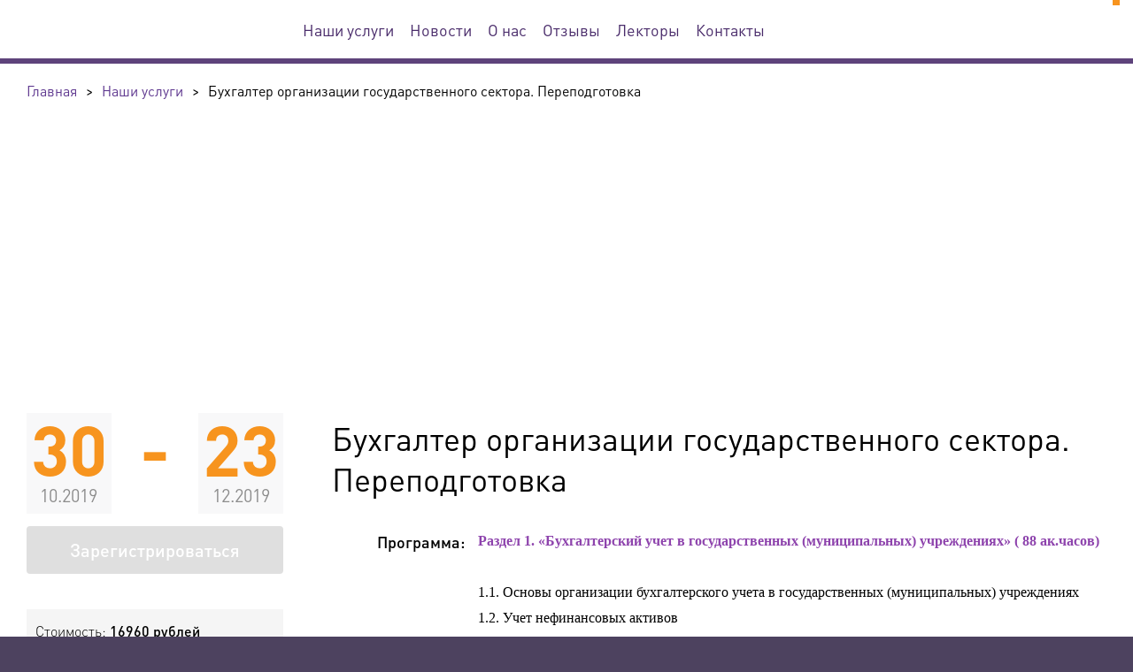

--- FILE ---
content_type: text/html; charset=utf-8
request_url: https://seminar23.ru/nahi-uslugi/event-3787/
body_size: 6008
content:
<!doctype html><!--[if lte IE 7]><html lang="ru" class="lt-ie9 lt-ie8 lt-ie7 webp"><![endif]--><!--[if IE 8]><html lang="ru" class="lt-ie9 lt-ie8 webp"><![endif]--><!--[if IE 9]><html lang="ru" class="lt-ie9 webp"><![endif]--><!--[if gt IE 9]><!--><html lang="ru" class="webp"><!--<![endif]--><head><meta http-equiv="X-UA-Compatible" content="IE=edge"><meta http-equiv="Content-Type" content="text/html;charset=UTF-8"><title>Бухгалтер организации государственного сектора.  Переподготовка</title><meta name="title" content="Бухгалтер организации государственного сектора.  Переподготовка"><meta property="og:title" content="Бухгалтер организации государственного сектора.  Переподготовка"><meta name="twitter:title" content="Бухгалтер организации государственного сектора.  Переподготовка"><meta property="og:url" content="https://seminar23.ru"><meta property="og:type" content="website"><meta property="og:site_name" content="Центр дополнительного образования Консультант"><meta name="robots" content="ALL"><meta name="viewport" content="width=device-width, initial-scale=1.0"><meta name="copyright" content="© All rights reserved"><meta name="generator" content="ProjectDB Web 17.8.30"><meta name="twitter:card" content="summary"><meta name="facebook-domain-verification" content="hv01c9de5zvwo63urupva2mmukve76"><link rel="canonical" href="https://seminar23.ru/nahi-uslugi/event-3787/" /><link href="https://seminar23.ru/favicon_big.png?1699975939"><link href="https://seminar23.ru/favicon.png?1699975939"><link rel="icon" type="image/x-icon" href="https://seminar23.ru/favicon.ico?1763736370"><!--[if IE]><link rel="shortcut icon" href="https://seminar23.ru/favicon.ico?1763736370"/><![endif]--><!--[if lt IE 9]><script type="text/javascript" src="https://cdnjs.cloudflare.com/ajax/libs/html5shiv/3.7.3/html5shiv-printshiv.min.js"></script><script type="text/javascript" src="https://cdnjs.cloudflare.com/ajax/libs/livingston-css3-mediaqueries-js/1.0.0/css3-mediaqueries.min.js"></script><script type="text/javascript" src="https://cdn.rawgit.com/inexorabletash/polyfill/v0.1.42/polyfill.min.js"></script><![endif]--><link rel="stylesheet" type="text/css" href="/nahi-uslugi/event-3787/pdb/cache/rufont.css?1768857522" media="print" onload="this.media='all'"/><link rel="stylesheet" type="text/css" href="/nahi-uslugi/event-3787/pdb/cache/rustyle.css?1768857522" media="all"/><link rel="stylesheet" type="text/css" href="/nahi-uslugi/event-3787/pdb/cache/ruimage.css?1768857522" media="print" onload="this.media='all'"/><link rel="stylesheet" type="text/css" href="/nahi-uslugi/event-3787/pdb/cache/ruadmin.css?1768857522" media="all"/><noscript><link rel="stylesheet" type="text/css" href="/nahi-uslugi/event-3787/pdb/cache/rufont.css?1768857522" media="all"/><link rel="stylesheet" type="text/css" href="/nahi-uslugi/event-3787/pdb/cache/ruimage.css?1768857522" media="all"/></noscript><style type="text/css">.logo_header{background-image:url("https://data.respectrb.ru/upload/site/file/contain-151-32/logo_cep_header-1.svg?1696184419")} .no-svg .logo_header{background-image:url("https://data.respectrb.ru/upload/site/file/contain-151-32/png/logo_cep_header-1-svg.png?1696184419")} .logo_footer{background-image:url("https://data.respectrb.ru/upload/site/file/contain-151-32/logo_cep_footer_2.svg?1696184419")} .no-svg .logo_footer{background-image:url("https://data.respectrb.ru/upload/site/file/contain-151-32/png/logo_cep_footer_2-svg.png?1696184419")}</style><!--Use the below code snippet to provide real time updates to the live chat plugin without the need of copying and paste each time to your website when changes are made via PBX--> <call-us-selector phonesystem-url="https://respectrb.my3cx.ru" party="LiveChat32689"></call-us-selector>   <!--Incase you don't want real time updates to the live chat plugin when options are changed, use the below code snippet. Please note that each time you change the settings you will need to copy and paste the snippet code to your website-->  <!--<call-us  phonesystem-url="https://respectrb.my3cx.ru"  style="position:fixed;font-size:16px;line-height:17px;z-index: 99999;right: 20px; bottom: 20px;"  id="wp-live-chat-by-3CX"  minimized="true"  animation-style="noanimation"  party="LiveChat32689"  minimized-style="bubbleright"  allow-call="true"  allow-video="false"  allow-soundnotifications="true"  enable-mute="true"  enable-onmobile="true"  offline-enabled="true"  enable="true"  ignore-queueownership="true"  authentication="both"  show-operator-actual-name="true"  aknowledge-received="true"  gdpr-enabled="false"  message-userinfo-format="both"  message-dateformat="both"  lang="browser"  button-icon-type="default"  greeting-visibility="none"  greeting-offline-visibility="none"  chat-delay="2000"  enable-direct-call="true"  enable-ga="false"  ></call-us>-->  <script defer src="https://downloads-global.3cx.com/downloads/livechatandtalk/v1/callus.js" id="tcx-callus-js" charset="utf-8"></script></head><body><header><div><a href="/" class="logo logo_header"></a><div class="print-info">Центр экспертной поддержки</div><div class="navigation"><input type="checkbox" id="button-open-nav"><label for="button-open-nav"><span></span><span></span><span></span></label><nav module id="menu_header" data-id="1148262841" class="menu-index"><ul class="page-menu"><li><a href="/reglament/" title="Наши услуги">Наши услуги</a></li><li><a href="/novosti/">Новости</a></li><li><a href="/o-nas/">О нас</a></li><li><a href="/otzyvy/">Отзывы</a></li><li><a href="/lectory/">Лекторы</a></li><li><a href="/contacts/">Контакты</a></li></ul></nav></div><a href="" class="contact-phone"></a></div></header><div class="main"><div module id="projectdb_breadcrumb" data-id="1521907651" class="breadcrumb-index"><div itemscope itemtype="https://schema.org/BreadcrumbList"><div itemprop="itemListElement" itemscope itemtype="https://schema.org/ListItem"><a itemprop="item" href="/"><span itemprop="name">Главная</span></a><meta itemprop="position" content="1" /></div><span>></span><div itemprop="itemListElement" itemscope itemtype="https://schema.org/ListItem"><a itemprop="item" href="/nahi-uslugi/"><span itemprop="name">Наши услуги</span></a><meta itemprop="position" content="2" /></div><span>></span><div itemprop="itemListElement" itemscope itemtype="https://schema.org/ListItem"><span itemprop="name">Бухгалтер организации государственного сектора.  Переподготовка</span><meta itemprop="position" content="3" /></div></div></div><div module id="content_mk_1" data-id="-681918349" class="catalog-item_dev">
			<div class="item-image" style="background-image:url(https://data.respectrb.ru/upload/crm/file/img_2978-5.jpg?1696186836)"></div>
	
			<div class="panel">
							<div class="date">
											<div><span>30</span>10.2019</div><div><span>-</span></div><div><span>23</span>12.2019</div>
									</div>
										<a class="button color-3" title="На мероприятие регистрация закончена.">Зарегистрироваться</a>
																						<div module id="frm_dropdown_219" data-id="1608410709" class="form2-index hide"><form class=" false" data-code="{&quot;menu&quot;:{&quot;data&quot;:{&quot;width&quot;:&quot;290&quot;},&quot;name&quot;:&quot;menu&quot;,&quot;type&quot;:&quot;form2.button-dropdown.twig&quot;,&quot;class&quot;:&quot;btn-action&quot;,&quot;label&quot;:&quot;Оплатить программу&quot;,&quot;placeholder&quot;:[{&quot;data&quot;:{&quot;type&quot;:&quot;invoice&quot;,&quot;plugin&quot;:&quot;action&quot;},&quot;html&quot;:&quot;&lt;i class=\&quot;fas fa-fw fa-file-invoice\&quot;&gt;&lt;/i&gt; &amp;nbsp; Оплатить по счету&quot;},{&quot;data&quot;:{&quot;type&quot;:&quot;card&quot;,&quot;plugin&quot;:&quot;action&quot;},&quot;html&quot;:&quot;&lt;i class=\&quot;far fa-fw fa-credit-card\&quot;&gt;&lt;/i&gt; &amp;nbsp; Оплатить по карте&quot;}]}}"><div class="gp"><div data-modinc="button-dropdown" data-name="menu" class="field"><span tabindex="0" class="btn-action">Оплатить программу</span><ul style="width:290px"><li><a tabindex="0" data-type="invoice" data-plugin="action"><i class="fas fa-fw fa-file-invoice"></i> &nbsp; Оплатить по счету</a></li><li><a tabindex="0" data-type="card" data-plugin="action"><i class="far fa-fw fa-credit-card"></i> &nbsp; Оплатить по карте</a></li></ul></div></div> </form></div>
										<div class="str-info">
											<p>Стоимость: <span>16960 рублей</span></p>
											<p>Место проведения: <span>г. Краснодар</span></p>
											<p>Продолжительность: <span>252 ак.часа</span></p>
											<p>Форма обучения: <span>очно-заочная</span></p>
									</div>
											</div>
	
	<div class="content">
					<h1>Бухгалтер организации государственного сектора.  Переподготовка</h1>
		
							<div class="text-user-view_json">
																<div class="description">
											<div>
							<div></div>
							<div></div>
						</div>
											<div>
							<div>Программа:</div>
							<div><!DOCTYPE html>
<html>
<head>
</head>
<body>
<p style="margin-top: 0.26cm; margin-bottom: 0cm; line-height: 100%; orphans: 0; widows: 0;" align="left"><span style="font-size: 16px; color: #8e44ad;"> <span style="font-family: Times New Roman, serif;"><strong><span style="color: #000000;"><span style="font-family: Times New Roman, serif;"><span style="color: #8e44ad;">Раздел 1. &laquo;Бухгалтерский учет в государственных (муниципальных) учреждениях&raquo;&nbsp;</span></span></span></strong></span></span><strong style="font-family: 'times new roman', times, serif; font-size: 16px;"><span style="color: #8e44ad;">( 88 ак.часов)</span></strong></p>
<p style="margin-top: 0.26cm; margin-bottom: 0cm; line-height: 100%; text-align: left;" align="left">&nbsp;</p>
<p style="margin-top: 0.26cm; margin-bottom: 0cm; line-height: 100%; text-align: left;" align="left"><span style="font-size: 16px;"><span style="font-family: Times New Roman, serif;"><span style="color: #000000;"><span style="font-family: Times New Roman, serif;">1.1.&nbsp;</span></span></span><span style="font-family: 'Times New Roman', serif; line-height: 100%; orphans: 2; widows: 2;">Основы организации бухгалтерского учета в государственных (муниципальных) учреждениях</span></span></p>
<p style="margin-top: 0.26cm; margin-bottom: 0cm; line-height: 100%; text-align: left;" align="left"><span style="font-size: 16px;"><span style="font-family: 'Times New Roman', serif; line-height: 100%; orphans: 2; widows: 2;">1.2.&nbsp;</span><span style="font-family: 'Times New Roman', serif;">Учет нефинансовых активов</span></span></p>
<p style="margin-top: 0.26cm; margin-bottom: 0cm; line-height: 100%; text-align: left;" align="left"><span style="font-size: 16px; font-family: 'Times New Roman', serif; line-height: 0.42cm; background-color: #ffffff;">1.3. Учет финансовых активов</span></p>
<p style="margin-top: 0.26cm; margin-bottom: 0cm; line-height: 100%; text-align: left;" align="left"><span style="font-size: 16px;"><span style="font-family: Times New Roman, serif;"><span style="font-family: Times New Roman, serif;">1.4. Учет обязательств</span></span></span></p>
<p style="margin-top: 0.26cm; margin-bottom: 0cm; line-height: 100%; text-align: left;" align="left"><span style="font-size: 16px;"><span style="font-family: Times New Roman, serif;"><span style="font-family: Times New Roman, serif;">1.5. Финансовый результат экономического субъекта</span></span></span></p>
<p style="margin-top: 0.26cm; margin-bottom: 0cm; line-height: 100%; text-align: left;" align="left"><span style="font-size: 16px;"><span style="font-family: Times New Roman, serif;"><span style="font-family: Times New Roman, serif;">1.6. Санкционирование расходов</span></span></span></p>
<p style="margin-top: 0.26cm; margin-bottom: 0cm; line-height: 100%; text-align: left;" align="left"><span style="font-size: 16px;"><span style="font-family: Times New Roman, serif;"><span style="font-family: Times New Roman, serif;">1.7. Учет на забалансовых счетах</span></span></span></p>
<p style="margin-right: 1.74cm; margin-top: 0.12cm; margin-bottom: 0cm; line-height: 0.42cm; orphans: 2; widows: 2;" align="left">&nbsp;</p>
<p style="margin-right: 1.74cm; margin-top: 0.12cm; margin-bottom: 0cm; line-height: 0.42cm; orphans: 2; widows: 2;" align="left"><span style="font-size: 16px; color: #8e44ad;"><span style="font-family: Times New Roman, serif;"><strong><span style="font-family: Times New Roman, serif;">Раздел 2. &laquo;Правовые основы деятельности государственных (муниципальных) учреждений&raquo;&nbsp;</span></strong></span></span><strong style="font-family: 'times new roman', times, serif; font-size: 16px;"><span style="color: #8e44ad;">( 48 ак.часов)</span></strong></p>
<p style="margin-right: 1.74cm; margin-top: 0.12cm; margin-bottom: 0cm; line-height: 0.42cm; orphans: 2; widows: 2;" align="left">&nbsp;</p>
<p style="margin-right: 1.74cm; margin-top: 0.12cm; margin-bottom: 0cm; line-height: 0.42cm; orphans: 2; widows: 2;" align="left"><span style="font-size: 16px;"><span style="font-family: Times New Roman, serif;"><span style="font-family: Times New Roman, serif;">2.1. Общие положения</span></span></span></p>
<p style="margin-right: 1.74cm; margin-top: 0.12cm; margin-bottom: 0cm; line-height: 0.42cm; orphans: 2; widows: 2;" align="left"><span style="font-size: 16px;"><span style="font-family: Times New Roman, serif;">2.2. Основы правового регулирования трудовых отношений</span></span></p>
<p style="margin-top: 0.03cm; margin-bottom: 0cm; line-height: 0.42cm;" align="left">&nbsp;</p>
<p style="margin-right: 0.52cm; margin-top: 0.01cm; margin-bottom: 0cm; background: #ffffff; line-height: 0.42cm;" align="left">&nbsp;</p>
<p style="margin-right: 0.52cm; margin-top: 0.01cm; margin-bottom: 0cm; background: #ffffff; line-height: 0.42cm;" align="left"><span style="font-size: 16px; color: #8e44ad;"><span style="font-family: Times New Roman, serif;"><strong><span style="font-family: Times New Roman, serif;">Раздел 3. &laquo;Основы налогообложения&raquo;&nbsp;</span></strong></span></span><strong style="font-family: 'times new roman', times, serif; font-size: 16px;"><span style="color: #8e44ad;">( 64 ак.часа)</span></strong></p>
<p style="margin-right: 0.52cm; margin-top: 0.01cm; margin-bottom: 0cm; background: #ffffff; line-height: 0.42cm;" align="left">&nbsp;</p>
<p class="western" style="margin-left: 0.07cm; margin-right: 0.07cm; margin-bottom: 0cm; background: #ffffff; line-height: 0.42cm;"><span style="font-size: 16px;"><span style="font-family: Times New Roman, serif;"><span style="font-family: Times New Roman, serif;">3.1. Налоговая система Российской Федерации</span></span></span></p>
<p class="western" style="margin-left: 0.07cm; margin-right: 0.07cm; margin-bottom: 0cm; background: #ffffff; line-height: 0.42cm;"><span style="font-size: 16px;"><span style="font-family: Times New Roman, serif;"><span style="font-family: Times New Roman, serif;">3.2. Федеральные налоги и взносы на обязательное социальное страхование</span></span></span></p>
<p class="western" style="margin-left: 0.07cm; margin-right: 0.07cm; margin-bottom: 0cm; background: #ffffff; line-height: 0.42cm;"><span style="font-size: 16px;"><span style="font-family: Times New Roman, serif;"><span style="font-family: Times New Roman, serif;">3.3. Основы бюджетного законодательства</span></span></span></p>
<p class="western" style="margin-left: 0.07cm; margin-right: 0.07cm; margin-bottom: 0cm; background: #ffffff; line-height: 0.42cm;">&nbsp;</p>
<p class="western" style="margin-left: 0.07cm; margin-right: 0.07cm; margin-bottom: 0cm; background: #ffffff; line-height: 0.42cm;"><span style="font-size: 16px; color: #8e44ad;"><span style="font-family: Times New Roman, serif;"><strong><span style="font-family: Times New Roman, serif;">Раздел 4. &laquo;Государственный финансовый контроль и профессиональная этика&raquo;&nbsp;</span></strong></span></span><strong style="font-family: 'times new roman', times, serif; font-size: 16px;"><span style="color: #8e44ad;">( 24 ак.часа)</span></strong></p>
<p style="margin-top: 0.12cm; margin-bottom: 0cm; line-height: 0.42cm; orphans: 2; widows: 2;">&nbsp;</p>
<p style="margin-top: 0.12cm; margin-bottom: 0cm; line-height: 0.42cm; orphans: 2; widows: 2;"><span style="font-size: 16px; color: #8e44ad;"><span style="font-family: Times New Roman, serif;"><strong><span style="font-family: Times New Roman, serif;">Раздел 5. &laquo;Основы справочной правовой системы КонсультантПлюс&raquo;&nbsp;</span></strong></span></span><strong style="font-family: 'times new roman', times, serif; font-size: 16px;"><span style="color: #8e44ad;">( 24 ак.часа)</span></strong></p>
<p class="western" style="margin-bottom: 0cm;">&nbsp;</p>
<p class="western" style="margin-bottom: 0cm;"><strong><span style="font-size: 16px; color: #8e44ad;"><span style="font-family: Times New Roman, serif;">Итоговая аттестация&nbsp;</span></span></strong><strong style="font-family: 'times new roman', times, serif; font-size: 16px;"><span style="color: #8e44ad;">( 4 ак.часа)</span></strong></p>
<p class="western" style="margin-bottom: 0cm;">&nbsp;</p>
<p><span style="font-size: 16px; font-family: 'times new roman', times, serif;">Нажимайте кнопку&nbsp;<strong><span style="color: #d35400;">зарегистрироваться&nbsp;&nbsp;</span></strong><span style="color: #d35400;"><span style="color: #000000;">и получайте подробную программу курса.</span></span></span></p>
<p class="western" style="margin-bottom: 0cm; line-height: 100%;">&nbsp;</p>
<p class="western" style="margin-bottom: 0cm;">&nbsp;</p>
<p><span style="font-family: 'times new roman', times, serif;"><span style="font-size: 16px;">(861) 2-555-474 доб. 234&nbsp; &nbsp; &nbsp;</span><span style="font-size: 16px;">www.seminar23.ru</span></span></p>
<p class="western" style="margin-left: 0.07cm; margin-right: 0.07cm; margin-bottom: 0cm; background: #ffffff; line-height: 0.42cm;">&nbsp;</p>
</body>
</html></div>
						</div>
									</div>
												<div class="icons">
											<div>
							<i class="ico-1"></i>
							<span>раздаточный материал</span>
						</div>
											<div>
							<i class="ico-2"></i>
							<span>кофе-пауза</span>
						</div>
											<div>
							<i class="ico-3"></i>
							<span>обед</span>
						</div>
									</div>
																<div class="contacts">(861) 2-555-474 доб. 234<br>www.seminar23.ru</div>
							</div>
		
				
							<a class="button color-3" title="На мероприятие регистрация закончена.">Зарегистрироваться</a>
		
				
							<script src="//yastatic.net/es5-shims/0.0.2/es5-shims.min.js"></script>
			<script src="//yastatic.net/share2/share.js"></script>
																																																																																<div class="ya-share2" data-services="vkontakte,odnoklassniki,twitter,telegram" data-size="s"></div>
		
					</div>
</div></div><footer><div><div class="col-1"><a href="/" class="logo logo_footer"></a><div class="social"></div><div class="both"></div><div class="copyright">Ⓒ Центр экспертной поддержки, 2017-2026. Информация на сайте не является публичной офертой</div></div>&nbsp;<div class="col-2"><div module id="menu_footer" data-id="1632947954" class="menu-index"><ul class="page-menu"><li>Наши услуги</li><li><a href="/novosti/">Новости</a></li><li><a href="/dokumenty/">Документы</a></li><li><a href="/o-nas/">О нас</a></li><li><a href="/lectory/" title="Наши лекторы">Наши лекторы</a></li><li><a href="/otzyvy/">Отзывы</a></li><li><a href="/contacts/">Контакты</a></li><li><a href="/sout/">СОУТ</a></li><li><a href="/politica/">Политика обработки персональных данных</a></li></ul></div></div>&nbsp;<div class="col-3"><div class="contact-phones"><a></a></div><div class="address"></div><div class="mails"><a href="mailto:"></a></div></div></div></footer><script type="text/javascript">!function(p,r,o,j,e,c,t){p[e]=p[e]||function(d,b){(p[e].a=p[e].a||{})[d]=b},p[e].l=1*new Date,c=r.createElement(o),t=r.getElementsByTagName(o)[0],c.async=1,c.src = j,t.parentNode.insertBefore(c,t)}(window,document,"script","/pdb/template/system/app.js?1763035046","PDBW");PDBW("javascript",["/nahi-uslugi/event-3787/pdb/cache/ruscript.js?1768857522"]);PDBW("variable",{"websocket":{"url":"wss://seminar23.ru","filter":"string - фильтры"},"form2_text":{"clipboard_alert":"Скопировано в буфер обмена","clipboard_error":"Произошла ошибка при копировании в буфер обмена"},"toastr_options":{"debug":false,"timeOut":"5000","hideEasing":"linear","hideMethod":"fadeOut","showEasing":"swing","showMethod":"fadeIn","closeButton":true,"newestOnTop":true,"progressBar":true,"hideDuration":"1000","showDuration":"300","positionClass":"toast-top-center","extendedTimeOut":"1000","preventDuplicates":true},"cookie-popup_txt":{"id":"1794888718","html":"Мы используем ЯндексМетрику. Сайт <a href=\"/\" target=_blank>seminar23.ru</a> использует cookie (файлы с данными о прошлых посещениях сайта) для персонализации сервисов и удобства пользователей. Вы можете <a href=\"/agreement-cookie/\" target=_blank>ознакомиться</a> с условиями и принципами их обработки. Вы можете запретить сохранение cookie в настройках своего браузера.","button":{"text":"Хорошо","class":"btn btn-lg btn-success"}}});PDBW("config",{"projectdb":{"url":"/pdb/template/system/app.js?1763035046"},"websocket":{"rooms":["219|1351603924","pro_templ_base|-983251650","pro_templ_message|841288705"]}});</script><!— Yandex.Metrika counter —>
<script type="text/javascript" >
    (function (d, w, c) {
        (w[c] = w[c] || []).push(function() {
            try {
                w.yaCounter48159917 = new Ya.Metrika({
                    id:48159917,
                    clickmap:true,
                    trackLinks:true,
                    accurateTrackBounce:true,
                    webvisor:true,
                    trackHash:true
                });
            } catch(e) { }
        });

        var n = d.getElementsByTagName("script")[0],
            s = d.createElement("script"),
            f = function () { n.parentNode.insertBefore(s, n); };
        s.type = "text/javascript";
        s.async = true;
        s.src = "https://mc.yandex.ru/metrika/watch.js";

        if (w.opera == "[object Opera]") {
            d.addEventListener("DOMContentLoaded", f, false);
        } else { f(); }
    })(document, window, "yandex_metrika_callbacks");
</script>
<noscript><div><img src="https://mc.yandex.ru/watch/48159917" style="position:absolute; left:-9999px;" alt="" /></div></noscript>
<!— /Yandex.Metrika counter —>
</body></html>

--- FILE ---
content_type: application/javascript; charset=utf-8
request_url: https://seminar23.ru/nahi-uslugi/event-3787/pdb/cache/ruscript.js?1768857522
body_size: 87475
content:
/* /Система/ProjectDB/GUI Base/1.0.3/base/javascript/jquery.min.js/ */
/* jquery.min.js */
/*! jQuery v1.12.4 | (c) jQuery Foundation | jquery.org/license */
!function(a,b){"object"==typeof module&&"object"==typeof module.exports?module.exports=a.document?b(a,!0):function(a){if(!a.document)throw new Error("jQuery requires a window with a document");return b(a)}:b(a)}("undefined"!=typeof window?window:this,function(a,b){var c=[],d=a.document,e=c.slice,f=c.concat,g=c.push,h=c.indexOf,i={},j=i.toString,k=i.hasOwnProperty,l={},m="1.12.4",n=function(a,b){return new n.fn.init(a,b)},o=/^[\s\uFEFF\xA0]+|[\s\uFEFF\xA0]+$/g,p=/^-ms-/,q=/-([\da-z])/gi,r=function(a,b){return b.toUpperCase()};n.fn=n.prototype={jquery:m,constructor:n,selector:"",length:0,toArray:function(){return e.call(this)},get:function(a){return null!=a?0>a?this[a+this.length]:this[a]:e.call(this)},pushStack:function(a){var b=n.merge(this.constructor(),a);return b.prevObject=this,b.context=this.context,b},each:function(a){return n.each(this,a)},map:function(a){return this.pushStack(n.map(this,function(b,c){return a.call(b,c,b)}))},slice:function(){return this.pushStack(e.apply(this,arguments))},first:function(){return this.eq(0)},last:function(){return this.eq(-1)},eq:function(a){var b=this.length,c=+a+(0>a?b:0);return this.pushStack(c>=0&&b>c?[this[c]]:[])},end:function(){return this.prevObject||this.constructor()},push:g,sort:c.sort,splice:c.splice},n.extend=n.fn.extend=function(){var a,b,c,d,e,f,g=arguments[0]||{},h=1,i=arguments.length,j=!1;for("boolean"==typeof g&&(j=g,g=arguments[h]||{},h++),"object"==typeof g||n.isFunction(g)||(g={}),h===i&&(g=this,h--);i>h;h++)if(null!=(e=arguments[h]))for(d in e)a=g[d],c=e[d],g!==c&&(j&&c&&(n.isPlainObject(c)||(b=n.isArray(c)))?(b?(b=!1,f=a&&n.isArray(a)?a:[]):f=a&&n.isPlainObject(a)?a:{},g[d]=n.extend(j,f,c)):void 0!==c&&(g[d]=c));return g},n.extend({expando:"jQuery"+(m+Math.random()).replace(/\D/g,""),isReady:!0,error:function(a){throw new Error(a)},noop:function(){},isFunction:function(a){return"function"===n.type(a)},isArray:Array.isArray||function(a){return"array"===n.type(a)},isWindow:function(a){return null!=a&&a==a.window},isNumeric:function(a){var b=a&&a.toString();return!n.isArray(a)&&b-parseFloat(b)+1>=0},isEmptyObject:function(a){var b;for(b in a)return!1;return!0},isPlainObject:function(a){var b;if(!a||"object"!==n.type(a)||a.nodeType||n.isWindow(a))return!1;try{if(a.constructor&&!k.call(a,"constructor")&&!k.call(a.constructor.prototype,"isPrototypeOf"))return!1}catch(c){return!1}if(!l.ownFirst)for(b in a)return k.call(a,b);for(b in a);return void 0===b||k.call(a,b)},type:function(a){return null==a?a+"":"object"==typeof a||"function"==typeof a?i[j.call(a)]||"object":typeof a},globalEval:function(b){b&&n.trim(b)&&(a.execScript||function(b){a.eval.call(a,b)})(b)},camelCase:function(a){return a.replace(p,"ms-").replace(q,r)},nodeName:function(a,b){return a.nodeName&&a.nodeName.toLowerCase()===b.toLowerCase()},each:function(a,b){var c,d=0;if(s(a)){for(c=a.length;c>d;d++)if(b.call(a[d],d,a[d])===!1)break}else for(d in a)if(b.call(a[d],d,a[d])===!1)break;return a},trim:function(a){return null==a?"":(a+"").replace(o,"")},makeArray:function(a,b){var c=b||[];return null!=a&&(s(Object(a))?n.merge(c,"string"==typeof a?[a]:a):g.call(c,a)),c},inArray:function(a,b,c){var d;if(b){if(h)return h.call(b,a,c);for(d=b.length,c=c?0>c?Math.max(0,d+c):c:0;d>c;c++)if(c in b&&b[c]===a)return c}return-1},merge:function(a,b){var c=+b.length,d=0,e=a.length;while(c>d)a[e++]=b[d++];if(c!==c)while(void 0!==b[d])a[e++]=b[d++];return a.length=e,a},grep:function(a,b,c){for(var d,e=[],f=0,g=a.length,h=!c;g>f;f++)d=!b(a[f],f),d!==h&&e.push(a[f]);return e},map:function(a,b,c){var d,e,g=0,h=[];if(s(a))for(d=a.length;d>g;g++)e=b(a[g],g,c),null!=e&&h.push(e);else for(g in a)e=b(a[g],g,c),null!=e&&h.push(e);return f.apply([],h)},guid:1,proxy:function(a,b){var c,d,f;return"string"==typeof b&&(f=a[b],b=a,a=f),n.isFunction(a)?(c=e.call(arguments,2),d=function(){return a.apply(b||this,c.concat(e.call(arguments)))},d.guid=a.guid=a.guid||n.guid++,d):void 0},now:function(){return+new Date},support:l}),"function"==typeof Symbol&&(n.fn[Symbol.iterator]=c[Symbol.iterator]),n.each("Boolean Number String Function Array Date RegExp Object Error Symbol".split(" "),function(a,b){i["[object "+b+"]"]=b.toLowerCase()});function s(a){var b=!!a&&"length"in a&&a.length,c=n.type(a);return"function"===c||n.isWindow(a)?!1:"array"===c||0===b||"number"==typeof b&&b>0&&b-1 in a}var t=function(a){var b,c,d,e,f,g,h,i,j,k,l,m,n,o,p,q,r,s,t,u="sizzle"+1*new Date,v=a.document,w=0,x=0,y=ga(),z=ga(),A=ga(),B=function(a,b){return a===b&&(l=!0),0},C=1<<31,D={}.hasOwnProperty,E=[],F=E.pop,G=E.push,H=E.push,I=E.slice,J=function(a,b){for(var c=0,d=a.length;d>c;c++)if(a[c]===b)return c;return-1},K="checked|selected|async|autofocus|autoplay|controls|defer|disabled|hidden|ismap|loop|multiple|open|readonly|required|scoped",L="[\\x20\\t\\r\\n\\f]",M="(?:\\\\.|[\\w-]|[^\\x00-\\xa0])+",N="\\["+L+"*("+M+")(?:"+L+"*([*^$|!~]?=)"+L+"*(?:'((?:\\\\.|[^\\\\'])*)'|\"((?:\\\\.|[^\\\\\"])*)\"|("+M+"))|)"+L+"*\\]",O=":("+M+")(?:\\((('((?:\\\\.|[^\\\\'])*)'|\"((?:\\\\.|[^\\\\\"])*)\")|((?:\\\\.|[^\\\\()[\\]]|"+N+")*)|.*)\\)|)",P=new RegExp(L+"+","g"),Q=new RegExp("^"+L+"+|((?:^|[^\\\\])(?:\\\\.)*)"+L+"+$","g"),R=new RegExp("^"+L+"*,"+L+"*"),S=new RegExp("^"+L+"*([>+~]|"+L+")"+L+"*"),T=new RegExp("="+L+"*([^\\]'\"]*?)"+L+"*\\]","g"),U=new RegExp(O),V=new RegExp("^"+M+"$"),W={ID:new RegExp("^#("+M+")"),CLASS:new RegExp("^\\.("+M+")"),TAG:new RegExp("^("+M+"|[*])"),ATTR:new RegExp("^"+N),PSEUDO:new RegExp("^"+O),CHILD:new RegExp("^:(only|first|last|nth|nth-last)-(child|of-type)(?:\\("+L+"*(even|odd|(([+-]|)(\\d*)n|)"+L+"*(?:([+-]|)"+L+"*(\\d+)|))"+L+"*\\)|)","i"),bool:new RegExp("^(?:"+K+")$","i"),needsContext:new RegExp("^"+L+"*[>+~]|:(even|odd|eq|gt|lt|nth|first|last)(?:\\("+L+"*((?:-\\d)?\\d*)"+L+"*\\)|)(?=[^-]|$)","i")},X=/^(?:input|select|textarea|button)$/i,Y=/^h\d$/i,Z=/^[^{]+\{\s*\[native \w/,$=/^(?:#([\w-]+)|(\w+)|\.([\w-]+))$/,_=/[+~]/,aa=/'|\\/g,ba=new RegExp("\\\\([\\da-f]{1,6}"+L+"?|("+L+")|.)","ig"),ca=function(a,b,c){var d="0x"+b-65536;return d!==d||c?b:0>d?String.fromCharCode(d+65536):String.fromCharCode(d>>10|55296,1023&d|56320)},da=function(){m()};try{H.apply(E=I.call(v.childNodes),v.childNodes),E[v.childNodes.length].nodeType}catch(ea){H={apply:E.length?function(a,b){G.apply(a,I.call(b))}:function(a,b){var c=a.length,d=0;while(a[c++]=b[d++]);a.length=c-1}}}function fa(a,b,d,e){var f,h,j,k,l,o,r,s,w=b&&b.ownerDocument,x=b?b.nodeType:9;if(d=d||[],"string"!=typeof a||!a||1!==x&&9!==x&&11!==x)return d;if(!e&&((b?b.ownerDocument||b:v)!==n&&m(b),b=b||n,p)){if(11!==x&&(o=$.exec(a)))if(f=o[1]){if(9===x){if(!(j=b.getElementById(f)))return d;if(j.id===f)return d.push(j),d}else if(w&&(j=w.getElementById(f))&&t(b,j)&&j.id===f)return d.push(j),d}else{if(o[2])return H.apply(d,b.getElementsByTagName(a)),d;if((f=o[3])&&c.getElementsByClassName&&b.getElementsByClassName)return H.apply(d,b.getElementsByClassName(f)),d}if(c.qsa&&!A[a+" "]&&(!q||!q.test(a))){if(1!==x)w=b,s=a;else if("object"!==b.nodeName.toLowerCase()){(k=b.getAttribute("id"))?k=k.replace(aa,"\\$&"):b.setAttribute("id",k=u),r=g(a),h=r.length,l=V.test(k)?"#"+k:"[id='"+k+"']";while(h--)r[h]=l+" "+qa(r[h]);s=r.join(","),w=_.test(a)&&oa(b.parentNode)||b}if(s)try{return H.apply(d,w.querySelectorAll(s)),d}catch(y){}finally{k===u&&b.removeAttribute("id")}}}return i(a.replace(Q,"$1"),b,d,e)}function ga(){var a=[];function b(c,e){return a.push(c+" ")>d.cacheLength&&delete b[a.shift()],b[c+" "]=e}return b}function ha(a){return a[u]=!0,a}function ia(a){var b=n.createElement("div");try{return!!a(b)}catch(c){return!1}finally{b.parentNode&&b.parentNode.removeChild(b),b=null}}function ja(a,b){var c=a.split("|"),e=c.length;while(e--)d.attrHandle[c[e]]=b}function ka(a,b){var c=b&&a,d=c&&1===a.nodeType&&1===b.nodeType&&(~b.sourceIndex||C)-(~a.sourceIndex||C);if(d)return d;if(c)while(c=c.nextSibling)if(c===b)return-1;return a?1:-1}function la(a){return function(b){var c=b.nodeName.toLowerCase();return"input"===c&&b.type===a}}function ma(a){return function(b){var c=b.nodeName.toLowerCase();return("input"===c||"button"===c)&&b.type===a}}function na(a){return ha(function(b){return b=+b,ha(function(c,d){var e,f=a([],c.length,b),g=f.length;while(g--)c[e=f[g]]&&(c[e]=!(d[e]=c[e]))})})}function oa(a){return a&&"undefined"!=typeof a.getElementsByTagName&&a}c=fa.support={},f=fa.isXML=function(a){var b=a&&(a.ownerDocument||a).documentElement;return b?"HTML"!==b.nodeName:!1},m=fa.setDocument=function(a){var b,e,g=a?a.ownerDocument||a:v;return g!==n&&9===g.nodeType&&g.documentElement?(n=g,o=n.documentElement,p=!f(n),(e=n.defaultView)&&e.top!==e&&(e.addEventListener?e.addEventListener("unload",da,!1):e.attachEvent&&e.attachEvent("onunload",da)),c.attributes=ia(function(a){return a.className="i",!a.getAttribute("className")}),c.getElementsByTagName=ia(function(a){return a.appendChild(n.createComment("")),!a.getElementsByTagName("*").length}),c.getElementsByClassName=Z.test(n.getElementsByClassName),c.getById=ia(function(a){return o.appendChild(a).id=u,!n.getElementsByName||!n.getElementsByName(u).length}),c.getById?(d.find.ID=function(a,b){if("undefined"!=typeof b.getElementById&&p){var c=b.getElementById(a);return c?[c]:[]}},d.filter.ID=function(a){var b=a.replace(ba,ca);return function(a){return a.getAttribute("id")===b}}):(delete d.find.ID,d.filter.ID=function(a){var b=a.replace(ba,ca);return function(a){var c="undefined"!=typeof a.getAttributeNode&&a.getAttributeNode("id");return c&&c.value===b}}),d.find.TAG=c.getElementsByTagName?function(a,b){return"undefined"!=typeof b.getElementsByTagName?b.getElementsByTagName(a):c.qsa?b.querySelectorAll(a):void 0}:function(a,b){var c,d=[],e=0,f=b.getElementsByTagName(a);if("*"===a){while(c=f[e++])1===c.nodeType&&d.push(c);return d}return f},d.find.CLASS=c.getElementsByClassName&&function(a,b){return"undefined"!=typeof b.getElementsByClassName&&p?b.getElementsByClassName(a):void 0},r=[],q=[],(c.qsa=Z.test(n.querySelectorAll))&&(ia(function(a){o.appendChild(a).innerHTML="<a id='"+u+"'></a><select id='"+u+"-\r\\' msallowcapture=''><option selected=''></option></select>",a.querySelectorAll("[msallowcapture^='']").length&&q.push("[*^$]="+L+"*(?:''|\"\")"),a.querySelectorAll("[selected]").length||q.push("\\["+L+"*(?:value|"+K+")"),a.querySelectorAll("[id~="+u+"-]").length||q.push("~="),a.querySelectorAll(":checked").length||q.push(":checked"),a.querySelectorAll("a#"+u+"+*").length||q.push(".#.+[+~]")}),ia(function(a){var b=n.createElement("input");b.setAttribute("type","hidden"),a.appendChild(b).setAttribute("name","D"),a.querySelectorAll("[name=d]").length&&q.push("name"+L+"*[*^$|!~]?="),a.querySelectorAll(":enabled").length||q.push(":enabled",":disabled"),a.querySelectorAll("*,:x"),q.push(",.*:")})),(c.matchesSelector=Z.test(s=o.matches||o.webkitMatchesSelector||o.mozMatchesSelector||o.oMatchesSelector||o.msMatchesSelector))&&ia(function(a){c.disconnectedMatch=s.call(a,"div"),s.call(a,"[s!='']:x"),r.push("!=",O)}),q=q.length&&new RegExp(q.join("|")),r=r.length&&new RegExp(r.join("|")),b=Z.test(o.compareDocumentPosition),t=b||Z.test(o.contains)?function(a,b){var c=9===a.nodeType?a.documentElement:a,d=b&&b.parentNode;return a===d||!(!d||1!==d.nodeType||!(c.contains?c.contains(d):a.compareDocumentPosition&&16&a.compareDocumentPosition(d)))}:function(a,b){if(b)while(b=b.parentNode)if(b===a)return!0;return!1},B=b?function(a,b){if(a===b)return l=!0,0;var d=!a.compareDocumentPosition-!b.compareDocumentPosition;return d?d:(d=(a.ownerDocument||a)===(b.ownerDocument||b)?a.compareDocumentPosition(b):1,1&d||!c.sortDetached&&b.compareDocumentPosition(a)===d?a===n||a.ownerDocument===v&&t(v,a)?-1:b===n||b.ownerDocument===v&&t(v,b)?1:k?J(k,a)-J(k,b):0:4&d?-1:1)}:function(a,b){if(a===b)return l=!0,0;var c,d=0,e=a.parentNode,f=b.parentNode,g=[a],h=[b];if(!e||!f)return a===n?-1:b===n?1:e?-1:f?1:k?J(k,a)-J(k,b):0;if(e===f)return ka(a,b);c=a;while(c=c.parentNode)g.unshift(c);c=b;while(c=c.parentNode)h.unshift(c);while(g[d]===h[d])d++;return d?ka(g[d],h[d]):g[d]===v?-1:h[d]===v?1:0},n):n},fa.matches=function(a,b){return fa(a,null,null,b)},fa.matchesSelector=function(a,b){if((a.ownerDocument||a)!==n&&m(a),b=b.replace(T,"='$1']"),c.matchesSelector&&p&&!A[b+" "]&&(!r||!r.test(b))&&(!q||!q.test(b)))try{var d=s.call(a,b);if(d||c.disconnectedMatch||a.document&&11!==a.document.nodeType)return d}catch(e){}return fa(b,n,null,[a]).length>0},fa.contains=function(a,b){return(a.ownerDocument||a)!==n&&m(a),t(a,b)},fa.attr=function(a,b){(a.ownerDocument||a)!==n&&m(a);var e=d.attrHandle[b.toLowerCase()],f=e&&D.call(d.attrHandle,b.toLowerCase())?e(a,b,!p):void 0;return void 0!==f?f:c.attributes||!p?a.getAttribute(b):(f=a.getAttributeNode(b))&&f.specified?f.value:null},fa.error=function(a){throw new Error("Syntax error, unrecognized expression: "+a)},fa.uniqueSort=function(a){var b,d=[],e=0,f=0;if(l=!c.detectDuplicates,k=!c.sortStable&&a.slice(0),a.sort(B),l){while(b=a[f++])b===a[f]&&(e=d.push(f));while(e--)a.splice(d[e],1)}return k=null,a},e=fa.getText=function(a){var b,c="",d=0,f=a.nodeType;if(f){if(1===f||9===f||11===f){if("string"==typeof a.textContent)return a.textContent;for(a=a.firstChild;a;a=a.nextSibling)c+=e(a)}else if(3===f||4===f)return a.nodeValue}else while(b=a[d++])c+=e(b);return c},d=fa.selectors={cacheLength:50,createPseudo:ha,match:W,attrHandle:{},find:{},relative:{">":{dir:"parentNode",first:!0}," ":{dir:"parentNode"},"+":{dir:"previousSibling",first:!0},"~":{dir:"previousSibling"}},preFilter:{ATTR:function(a){return a[1]=a[1].replace(ba,ca),a[3]=(a[3]||a[4]||a[5]||"").replace(ba,ca),"~="===a[2]&&(a[3]=" "+a[3]+" "),a.slice(0,4)},CHILD:function(a){return a[1]=a[1].toLowerCase(),"nth"===a[1].slice(0,3)?(a[3]||fa.error(a[0]),a[4]=+(a[4]?a[5]+(a[6]||1):2*("even"===a[3]||"odd"===a[3])),a[5]=+(a[7]+a[8]||"odd"===a[3])):a[3]&&fa.error(a[0]),a},PSEUDO:function(a){var b,c=!a[6]&&a[2];return W.CHILD.test(a[0])?null:(a[3]?a[2]=a[4]||a[5]||"":c&&U.test(c)&&(b=g(c,!0))&&(b=c.indexOf(")",c.length-b)-c.length)&&(a[0]=a[0].slice(0,b),a[2]=c.slice(0,b)),a.slice(0,3))}},filter:{TAG:function(a){var b=a.replace(ba,ca).toLowerCase();return"*"===a?function(){return!0}:function(a){return a.nodeName&&a.nodeName.toLowerCase()===b}},CLASS:function(a){var b=y[a+" "];return b||(b=new RegExp("(^|"+L+")"+a+"("+L+"|$)"))&&y(a,function(a){return b.test("string"==typeof a.className&&a.className||"undefined"!=typeof a.getAttribute&&a.getAttribute("class")||"")})},ATTR:function(a,b,c){return function(d){var e=fa.attr(d,a);return null==e?"!="===b:b?(e+="","="===b?e===c:"!="===b?e!==c:"^="===b?c&&0===e.indexOf(c):"*="===b?c&&e.indexOf(c)>-1:"$="===b?c&&e.slice(-c.length)===c:"~="===b?(" "+e.replace(P," ")+" ").indexOf(c)>-1:"|="===b?e===c||e.slice(0,c.length+1)===c+"-":!1):!0}},CHILD:function(a,b,c,d,e){var f="nth"!==a.slice(0,3),g="last"!==a.slice(-4),h="of-type"===b;return 1===d&&0===e?function(a){return!!a.parentNode}:function(b,c,i){var j,k,l,m,n,o,p=f!==g?"nextSibling":"previousSibling",q=b.parentNode,r=h&&b.nodeName.toLowerCase(),s=!i&&!h,t=!1;if(q){if(f){while(p){m=b;while(m=m[p])if(h?m.nodeName.toLowerCase()===r:1===m.nodeType)return!1;o=p="only"===a&&!o&&"nextSibling"}return!0}if(o=[g?q.firstChild:q.lastChild],g&&s){m=q,l=m[u]||(m[u]={}),k=l[m.uniqueID]||(l[m.uniqueID]={}),j=k[a]||[],n=j[0]===w&&j[1],t=n&&j[2],m=n&&q.childNodes[n];while(m=++n&&m&&m[p]||(t=n=0)||o.pop())if(1===m.nodeType&&++t&&m===b){k[a]=[w,n,t];break}}else if(s&&(m=b,l=m[u]||(m[u]={}),k=l[m.uniqueID]||(l[m.uniqueID]={}),j=k[a]||[],n=j[0]===w&&j[1],t=n),t===!1)while(m=++n&&m&&m[p]||(t=n=0)||o.pop())if((h?m.nodeName.toLowerCase()===r:1===m.nodeType)&&++t&&(s&&(l=m[u]||(m[u]={}),k=l[m.uniqueID]||(l[m.uniqueID]={}),k[a]=[w,t]),m===b))break;return t-=e,t===d||t%d===0&&t/d>=0}}},PSEUDO:function(a,b){var c,e=d.pseudos[a]||d.setFilters[a.toLowerCase()]||fa.error("unsupported pseudo: "+a);return e[u]?e(b):e.length>1?(c=[a,a,"",b],d.setFilters.hasOwnProperty(a.toLowerCase())?ha(function(a,c){var d,f=e(a,b),g=f.length;while(g--)d=J(a,f[g]),a[d]=!(c[d]=f[g])}):function(a){return e(a,0,c)}):e}},pseudos:{not:ha(function(a){var b=[],c=[],d=h(a.replace(Q,"$1"));return d[u]?ha(function(a,b,c,e){var f,g=d(a,null,e,[]),h=a.length;while(h--)(f=g[h])&&(a[h]=!(b[h]=f))}):function(a,e,f){return b[0]=a,d(b,null,f,c),b[0]=null,!c.pop()}}),has:ha(function(a){return function(b){return fa(a,b).length>0}}),contains:ha(function(a){return a=a.replace(ba,ca),function(b){return(b.textContent||b.innerText||e(b)).indexOf(a)>-1}}),lang:ha(function(a){return V.test(a||"")||fa.error("unsupported lang: "+a),a=a.replace(ba,ca).toLowerCase(),function(b){var c;do if(c=p?b.lang:b.getAttribute("xml:lang")||b.getAttribute("lang"))return c=c.toLowerCase(),c===a||0===c.indexOf(a+"-");while((b=b.parentNode)&&1===b.nodeType);return!1}}),target:function(b){var c=a.location&&a.location.hash;return c&&c.slice(1)===b.id},root:function(a){return a===o},focus:function(a){return a===n.activeElement&&(!n.hasFocus||n.hasFocus())&&!!(a.type||a.href||~a.tabIndex)},enabled:function(a){return a.disabled===!1},disabled:function(a){return a.disabled===!0},checked:function(a){var b=a.nodeName.toLowerCase();return"input"===b&&!!a.checked||"option"===b&&!!a.selected},selected:function(a){return a.parentNode&&a.parentNode.selectedIndex,a.selected===!0},empty:function(a){for(a=a.firstChild;a;a=a.nextSibling)if(a.nodeType<6)return!1;return!0},parent:function(a){return!d.pseudos.empty(a)},header:function(a){return Y.test(a.nodeName)},input:function(a){return X.test(a.nodeName)},button:function(a){var b=a.nodeName.toLowerCase();return"input"===b&&"button"===a.type||"button"===b},text:function(a){var b;return"input"===a.nodeName.toLowerCase()&&"text"===a.type&&(null==(b=a.getAttribute("type"))||"text"===b.toLowerCase())},first:na(function(){return[0]}),last:na(function(a,b){return[b-1]}),eq:na(function(a,b,c){return[0>c?c+b:c]}),even:na(function(a,b){for(var c=0;b>c;c+=2)a.push(c);return a}),odd:na(function(a,b){for(var c=1;b>c;c+=2)a.push(c);return a}),lt:na(function(a,b,c){for(var d=0>c?c+b:c;--d>=0;)a.push(d);return a}),gt:na(function(a,b,c){for(var d=0>c?c+b:c;++d<b;)a.push(d);return a})}},d.pseudos.nth=d.pseudos.eq;for(b in{radio:!0,checkbox:!0,file:!0,password:!0,image:!0})d.pseudos[b]=la(b);for(b in{submit:!0,reset:!0})d.pseudos[b]=ma(b);function pa(){}pa.prototype=d.filters=d.pseudos,d.setFilters=new pa,g=fa.tokenize=function(a,b){var c,e,f,g,h,i,j,k=z[a+" "];if(k)return b?0:k.slice(0);h=a,i=[],j=d.preFilter;while(h){c&&!(e=R.exec(h))||(e&&(h=h.slice(e[0].length)||h),i.push(f=[])),c=!1,(e=S.exec(h))&&(c=e.shift(),f.push({value:c,type:e[0].replace(Q," ")}),h=h.slice(c.length));for(g in d.filter)!(e=W[g].exec(h))||j[g]&&!(e=j[g](e))||(c=e.shift(),f.push({value:c,type:g,matches:e}),h=h.slice(c.length));if(!c)break}return b?h.length:h?fa.error(a):z(a,i).slice(0)};function qa(a){for(var b=0,c=a.length,d="";c>b;b++)d+=a[b].value;return d}function ra(a,b,c){var d=b.dir,e=c&&"parentNode"===d,f=x++;return b.first?function(b,c,f){while(b=b[d])if(1===b.nodeType||e)return a(b,c,f)}:function(b,c,g){var h,i,j,k=[w,f];if(g){while(b=b[d])if((1===b.nodeType||e)&&a(b,c,g))return!0}else while(b=b[d])if(1===b.nodeType||e){if(j=b[u]||(b[u]={}),i=j[b.uniqueID]||(j[b.uniqueID]={}),(h=i[d])&&h[0]===w&&h[1]===f)return k[2]=h[2];if(i[d]=k,k[2]=a(b,c,g))return!0}}}function sa(a){return a.length>1?function(b,c,d){var e=a.length;while(e--)if(!a[e](b,c,d))return!1;return!0}:a[0]}function ta(a,b,c){for(var d=0,e=b.length;e>d;d++)fa(a,b[d],c);return c}function ua(a,b,c,d,e){for(var f,g=[],h=0,i=a.length,j=null!=b;i>h;h++)(f=a[h])&&(c&&!c(f,d,e)||(g.push(f),j&&b.push(h)));return g}function va(a,b,c,d,e,f){return d&&!d[u]&&(d=va(d)),e&&!e[u]&&(e=va(e,f)),ha(function(f,g,h,i){var j,k,l,m=[],n=[],o=g.length,p=f||ta(b||"*",h.nodeType?[h]:h,[]),q=!a||!f&&b?p:ua(p,m,a,h,i),r=c?e||(f?a:o||d)?[]:g:q;if(c&&c(q,r,h,i),d){j=ua(r,n),d(j,[],h,i),k=j.length;while(k--)(l=j[k])&&(r[n[k]]=!(q[n[k]]=l))}if(f){if(e||a){if(e){j=[],k=r.length;while(k--)(l=r[k])&&j.push(q[k]=l);e(null,r=[],j,i)}k=r.length;while(k--)(l=r[k])&&(j=e?J(f,l):m[k])>-1&&(f[j]=!(g[j]=l))}}else r=ua(r===g?r.splice(o,r.length):r),e?e(null,g,r,i):H.apply(g,r)})}function wa(a){for(var b,c,e,f=a.length,g=d.relative[a[0].type],h=g||d.relative[" "],i=g?1:0,k=ra(function(a){return a===b},h,!0),l=ra(function(a){return J(b,a)>-1},h,!0),m=[function(a,c,d){var e=!g&&(d||c!==j)||((b=c).nodeType?k(a,c,d):l(a,c,d));return b=null,e}];f>i;i++)if(c=d.relative[a[i].type])m=[ra(sa(m),c)];else{if(c=d.filter[a[i].type].apply(null,a[i].matches),c[u]){for(e=++i;f>e;e++)if(d.relative[a[e].type])break;return va(i>1&&sa(m),i>1&&qa(a.slice(0,i-1).concat({value:" "===a[i-2].type?"*":""})).replace(Q,"$1"),c,e>i&&wa(a.slice(i,e)),f>e&&wa(a=a.slice(e)),f>e&&qa(a))}m.push(c)}return sa(m)}function xa(a,b){var c=b.length>0,e=a.length>0,f=function(f,g,h,i,k){var l,o,q,r=0,s="0",t=f&&[],u=[],v=j,x=f||e&&d.find.TAG("*",k),y=w+=null==v?1:Math.random()||.1,z=x.length;for(k&&(j=g===n||g||k);s!==z&&null!=(l=x[s]);s++){if(e&&l){o=0,g||l.ownerDocument===n||(m(l),h=!p);while(q=a[o++])if(q(l,g||n,h)){i.push(l);break}k&&(w=y)}c&&((l=!q&&l)&&r--,f&&t.push(l))}if(r+=s,c&&s!==r){o=0;while(q=b[o++])q(t,u,g,h);if(f){if(r>0)while(s--)t[s]||u[s]||(u[s]=F.call(i));u=ua(u)}H.apply(i,u),k&&!f&&u.length>0&&r+b.length>1&&fa.uniqueSort(i)}return k&&(w=y,j=v),t};return c?ha(f):f}return h=fa.compile=function(a,b){var c,d=[],e=[],f=A[a+" "];if(!f){b||(b=g(a)),c=b.length;while(c--)f=wa(b[c]),f[u]?d.push(f):e.push(f);f=A(a,xa(e,d)),f.selector=a}return f},i=fa.select=function(a,b,e,f){var i,j,k,l,m,n="function"==typeof a&&a,o=!f&&g(a=n.selector||a);if(e=e||[],1===o.length){if(j=o[0]=o[0].slice(0),j.length>2&&"ID"===(k=j[0]).type&&c.getById&&9===b.nodeType&&p&&d.relative[j[1].type]){if(b=(d.find.ID(k.matches[0].replace(ba,ca),b)||[])[0],!b)return e;n&&(b=b.parentNode),a=a.slice(j.shift().value.length)}i=W.needsContext.test(a)?0:j.length;while(i--){if(k=j[i],d.relative[l=k.type])break;if((m=d.find[l])&&(f=m(k.matches[0].replace(ba,ca),_.test(j[0].type)&&oa(b.parentNode)||b))){if(j.splice(i,1),a=f.length&&qa(j),!a)return H.apply(e,f),e;break}}}return(n||h(a,o))(f,b,!p,e,!b||_.test(a)&&oa(b.parentNode)||b),e},c.sortStable=u.split("").sort(B).join("")===u,c.detectDuplicates=!!l,m(),c.sortDetached=ia(function(a){return 1&a.compareDocumentPosition(n.createElement("div"))}),ia(function(a){return a.innerHTML="<a href='#'></a>","#"===a.firstChild.getAttribute("href")})||ja("type|href|height|width",function(a,b,c){return c?void 0:a.getAttribute(b,"type"===b.toLowerCase()?1:2)}),c.attributes&&ia(function(a){return a.innerHTML="<input/>",a.firstChild.setAttribute("value",""),""===a.firstChild.getAttribute("value")})||ja("value",function(a,b,c){return c||"input"!==a.nodeName.toLowerCase()?void 0:a.defaultValue}),ia(function(a){return null==a.getAttribute("disabled")})||ja(K,function(a,b,c){var d;return c?void 0:a[b]===!0?b.toLowerCase():(d=a.getAttributeNode(b))&&d.specified?d.value:null}),fa}(a);n.find=t,n.expr=t.selectors,n.expr[":"]=n.expr.pseudos,n.uniqueSort=n.unique=t.uniqueSort,n.text=t.getText,n.isXMLDoc=t.isXML,n.contains=t.contains;var u=function(a,b,c){var d=[],e=void 0!==c;while((a=a[b])&&9!==a.nodeType)if(1===a.nodeType){if(e&&n(a).is(c))break;d.push(a)}return d},v=function(a,b){for(var c=[];a;a=a.nextSibling)1===a.nodeType&&a!==b&&c.push(a);return c},w=n.expr.match.needsContext,x=/^<([\w-]+)\s*\/?>(?:<\/\1>|)$/,y=/^.[^:#\[\.,]*$/;function z(a,b,c){if(n.isFunction(b))return n.grep(a,function(a,d){return!!b.call(a,d,a)!==c});if(b.nodeType)return n.grep(a,function(a){return a===b!==c});if("string"==typeof b){if(y.test(b))return n.filter(b,a,c);b=n.filter(b,a)}return n.grep(a,function(a){return n.inArray(a,b)>-1!==c})}n.filter=function(a,b,c){var d=b[0];return c&&(a=":not("+a+")"),1===b.length&&1===d.nodeType?n.find.matchesSelector(d,a)?[d]:[]:n.find.matches(a,n.grep(b,function(a){return 1===a.nodeType}))},n.fn.extend({find:function(a){var b,c=[],d=this,e=d.length;if("string"!=typeof a)return this.pushStack(n(a).filter(function(){for(b=0;e>b;b++)if(n.contains(d[b],this))return!0}));for(b=0;e>b;b++)n.find(a,d[b],c);return c=this.pushStack(e>1?n.unique(c):c),c.selector=this.selector?this.selector+" "+a:a,c},filter:function(a){return this.pushStack(z(this,a||[],!1))},not:function(a){return this.pushStack(z(this,a||[],!0))},is:function(a){return!!z(this,"string"==typeof a&&w.test(a)?n(a):a||[],!1).length}});var A,B=/^(?:\s*(<[\w\W]+>)[^>]*|#([\w-]*))$/,C=n.fn.init=function(a,b,c){var e,f;if(!a)return this;if(c=c||A,"string"==typeof a){if(e="<"===a.charAt(0)&&">"===a.charAt(a.length-1)&&a.length>=3?[null,a,null]:B.exec(a),!e||!e[1]&&b)return!b||b.jquery?(b||c).find(a):this.constructor(b).find(a);if(e[1]){if(b=b instanceof n?b[0]:b,n.merge(this,n.parseHTML(e[1],b&&b.nodeType?b.ownerDocument||b:d,!0)),x.test(e[1])&&n.isPlainObject(b))for(e in b)n.isFunction(this[e])?this[e](b[e]):this.attr(e,b[e]);return this}if(f=d.getElementById(e[2]),f&&f.parentNode){if(f.id!==e[2])return A.find(a);this.length=1,this[0]=f}return this.context=d,this.selector=a,this}return a.nodeType?(this.context=this[0]=a,this.length=1,this):n.isFunction(a)?"undefined"!=typeof c.ready?c.ready(a):a(n):(void 0!==a.selector&&(this.selector=a.selector,this.context=a.context),n.makeArray(a,this))};C.prototype=n.fn,A=n(d);var D=/^(?:parents|prev(?:Until|All))/,E={children:!0,contents:!0,next:!0,prev:!0};n.fn.extend({has:function(a){var b,c=n(a,this),d=c.length;return this.filter(function(){for(b=0;d>b;b++)if(n.contains(this,c[b]))return!0})},closest:function(a,b){for(var c,d=0,e=this.length,f=[],g=w.test(a)||"string"!=typeof a?n(a,b||this.context):0;e>d;d++)for(c=this[d];c&&c!==b;c=c.parentNode)if(c.nodeType<11&&(g?g.index(c)>-1:1===c.nodeType&&n.find.matchesSelector(c,a))){f.push(c);break}return this.pushStack(f.length>1?n.uniqueSort(f):f)},index:function(a){return a?"string"==typeof a?n.inArray(this[0],n(a)):n.inArray(a.jquery?a[0]:a,this):this[0]&&this[0].parentNode?this.first().prevAll().length:-1},add:function(a,b){return this.pushStack(n.uniqueSort(n.merge(this.get(),n(a,b))))},addBack:function(a){return this.add(null==a?this.prevObject:this.prevObject.filter(a))}});function F(a,b){do a=a[b];while(a&&1!==a.nodeType);return a}n.each({parent:function(a){var b=a.parentNode;return b&&11!==b.nodeType?b:null},parents:function(a){return u(a,"parentNode")},parentsUntil:function(a,b,c){return u(a,"parentNode",c)},next:function(a){return F(a,"nextSibling")},prev:function(a){return F(a,"previousSibling")},nextAll:function(a){return u(a,"nextSibling")},prevAll:function(a){return u(a,"previousSibling")},nextUntil:function(a,b,c){return u(a,"nextSibling",c)},prevUntil:function(a,b,c){return u(a,"previousSibling",c)},siblings:function(a){return v((a.parentNode||{}).firstChild,a)},children:function(a){return v(a.firstChild)},contents:function(a){return n.nodeName(a,"iframe")?a.contentDocument||a.contentWindow.document:n.merge([],a.childNodes)}},function(a,b){n.fn[a]=function(c,d){var e=n.map(this,b,c);return"Until"!==a.slice(-5)&&(d=c),d&&"string"==typeof d&&(e=n.filter(d,e)),this.length>1&&(E[a]||(e=n.uniqueSort(e)),D.test(a)&&(e=e.reverse())),this.pushStack(e)}});var G=/\S+/g;function H(a){var b={};return n.each(a.match(G)||[],function(a,c){b[c]=!0}),b}n.Callbacks=function(a){a="string"==typeof a?H(a):n.extend({},a);var b,c,d,e,f=[],g=[],h=-1,i=function(){for(e=a.once,d=b=!0;g.length;h=-1){c=g.shift();while(++h<f.length)f[h].apply(c[0],c[1])===!1&&a.stopOnFalse&&(h=f.length,c=!1)}a.memory||(c=!1),b=!1,e&&(f=c?[]:"")},j={add:function(){return f&&(c&&!b&&(h=f.length-1,g.push(c)),function d(b){n.each(b,function(b,c){n.isFunction(c)?a.unique&&j.has(c)||f.push(c):c&&c.length&&"string"!==n.type(c)&&d(c)})}(arguments),c&&!b&&i()),this},remove:function(){return n.each(arguments,function(a,b){var c;while((c=n.inArray(b,f,c))>-1)f.splice(c,1),h>=c&&h--}),this},has:function(a){return a?n.inArray(a,f)>-1:f.length>0},empty:function(){return f&&(f=[]),this},disable:function(){return e=g=[],f=c="",this},disabled:function(){return!f},lock:function(){return e=!0,c||j.disable(),this},locked:function(){return!!e},fireWith:function(a,c){return e||(c=c||[],c=[a,c.slice?c.slice():c],g.push(c),b||i()),this},fire:function(){return j.fireWith(this,arguments),this},fired:function(){return!!d}};return j},n.extend({Deferred:function(a){var b=[["resolve","done",n.Callbacks("once memory"),"resolved"],["reject","fail",n.Callbacks("once memory"),"rejected"],["notify","progress",n.Callbacks("memory")]],c="pending",d={state:function(){return c},always:function(){return e.done(arguments).fail(arguments),this},then:function(){var a=arguments;return n.Deferred(function(c){n.each(b,function(b,f){var g=n.isFunction(a[b])&&a[b];e[f[1]](function(){var a=g&&g.apply(this,arguments);a&&n.isFunction(a.promise)?a.promise().progress(c.notify).done(c.resolve).fail(c.reject):c[f[0]+"With"](this===d?c.promise():this,g?[a]:arguments)})}),a=null}).promise()},promise:function(a){return null!=a?n.extend(a,d):d}},e={};return d.pipe=d.then,n.each(b,function(a,f){var g=f[2],h=f[3];d[f[1]]=g.add,h&&g.add(function(){c=h},b[1^a][2].disable,b[2][2].lock),e[f[0]]=function(){return e[f[0]+"With"](this===e?d:this,arguments),this},e[f[0]+"With"]=g.fireWith}),d.promise(e),a&&a.call(e,e),e},when:function(a){var b=0,c=e.call(arguments),d=c.length,f=1!==d||a&&n.isFunction(a.promise)?d:0,g=1===f?a:n.Deferred(),h=function(a,b,c){return function(d){b[a]=this,c[a]=arguments.length>1?e.call(arguments):d,c===i?g.notifyWith(b,c):--f||g.resolveWith(b,c)}},i,j,k;if(d>1)for(i=new Array(d),j=new Array(d),k=new Array(d);d>b;b++)c[b]&&n.isFunction(c[b].promise)?c[b].promise().progress(h(b,j,i)).done(h(b,k,c)).fail(g.reject):--f;return f||g.resolveWith(k,c),g.promise()}});var I;n.fn.ready=function(a){return n.ready.promise().done(a),this},n.extend({isReady:!1,readyWait:1,holdReady:function(a){a?n.readyWait++:n.ready(!0)},ready:function(a){(a===!0?--n.readyWait:n.isReady)||(n.isReady=!0,a!==!0&&--n.readyWait>0||(I.resolveWith(d,[n]),n.fn.triggerHandler&&(n(d).triggerHandler("ready"),n(d).off("ready"))))}});function J(){d.addEventListener?(d.removeEventListener("DOMContentLoaded",K),a.removeEventListener("load",K)):(d.detachEvent("onreadystatechange",K),a.detachEvent("onload",K))}function K(){(d.addEventListener||"load"===a.event.type||"complete"===d.readyState)&&(J(),n.ready())}n.ready.promise=function(b){if(!I)if(I=n.Deferred(),"complete"===d.readyState||"loading"!==d.readyState&&!d.documentElement.doScroll)a.setTimeout(n.ready);else if(d.addEventListener)d.addEventListener("DOMContentLoaded",K),a.addEventListener("load",K);else{d.attachEvent("onreadystatechange",K),a.attachEvent("onload",K);var c=!1;try{c=null==a.frameElement&&d.documentElement}catch(e){}c&&c.doScroll&&!function f(){if(!n.isReady){try{c.doScroll("left")}catch(b){return a.setTimeout(f,50)}J(),n.ready()}}()}return I.promise(b)},n.ready.promise();var L;for(L in n(l))break;l.ownFirst="0"===L,l.inlineBlockNeedsLayout=!1,n(function(){var a,b,c,e;c=d.getElementsByTagName("body")[0],c&&c.style&&(b=d.createElement("div"),e=d.createElement("div"),e.style.cssText="position:absolute;border:0;width:0;height:0;top:0;left:-9999px",c.appendChild(e).appendChild(b),"undefined"!=typeof b.style.zoom&&(b.style.cssText="display:inline;margin:0;border:0;padding:1px;width:1px;zoom:1",l.inlineBlockNeedsLayout=a=3===b.offsetWidth,a&&(c.style.zoom=1)),c.removeChild(e))}),function(){var a=d.createElement("div");l.deleteExpando=!0;try{delete a.test}catch(b){l.deleteExpando=!1}a=null}();var M=function(a){var b=n.noData[(a.nodeName+" ").toLowerCase()],c=+a.nodeType||1;return 1!==c&&9!==c?!1:!b||b!==!0&&a.getAttribute("classid")===b},N=/^(?:\{[\w\W]*\}|\[[\w\W]*\])$/,O=/([A-Z])/g;function P(a,b,c){if(void 0===c&&1===a.nodeType){var d="data-"+b.replace(O,"-$1").toLowerCase();if(c=a.getAttribute(d),"string"==typeof c){try{c="true"===c?!0:"false"===c?!1:"null"===c?null:+c+""===c?+c:N.test(c)?n.parseJSON(c):c}catch(e){}n.data(a,b,c)}else c=void 0;
}return c}function Q(a){var b;for(b in a)if(("data"!==b||!n.isEmptyObject(a[b]))&&"toJSON"!==b)return!1;return!0}function R(a,b,d,e){if(M(a)){var f,g,h=n.expando,i=a.nodeType,j=i?n.cache:a,k=i?a[h]:a[h]&&h;if(k&&j[k]&&(e||j[k].data)||void 0!==d||"string"!=typeof b)return k||(k=i?a[h]=c.pop()||n.guid++:h),j[k]||(j[k]=i?{}:{toJSON:n.noop}),"object"!=typeof b&&"function"!=typeof b||(e?j[k]=n.extend(j[k],b):j[k].data=n.extend(j[k].data,b)),g=j[k],e||(g.data||(g.data={}),g=g.data),void 0!==d&&(g[n.camelCase(b)]=d),"string"==typeof b?(f=g[b],null==f&&(f=g[n.camelCase(b)])):f=g,f}}function S(a,b,c){if(M(a)){var d,e,f=a.nodeType,g=f?n.cache:a,h=f?a[n.expando]:n.expando;if(g[h]){if(b&&(d=c?g[h]:g[h].data)){n.isArray(b)?b=b.concat(n.map(b,n.camelCase)):b in d?b=[b]:(b=n.camelCase(b),b=b in d?[b]:b.split(" ")),e=b.length;while(e--)delete d[b[e]];if(c?!Q(d):!n.isEmptyObject(d))return}(c||(delete g[h].data,Q(g[h])))&&(f?n.cleanData([a],!0):l.deleteExpando||g!=g.window?delete g[h]:g[h]=void 0)}}}n.extend({cache:{},noData:{"applet ":!0,"embed ":!0,"object ":"clsid:D27CDB6E-AE6D-11cf-96B8-444553540000"},hasData:function(a){return a=a.nodeType?n.cache[a[n.expando]]:a[n.expando],!!a&&!Q(a)},data:function(a,b,c){return R(a,b,c)},removeData:function(a,b){return S(a,b)},_data:function(a,b,c){return R(a,b,c,!0)},_removeData:function(a,b){return S(a,b,!0)}}),n.fn.extend({data:function(a,b){var c,d,e,f=this[0],g=f&&f.attributes;if(void 0===a){if(this.length&&(e=n.data(f),1===f.nodeType&&!n._data(f,"parsedAttrs"))){c=g.length;while(c--)g[c]&&(d=g[c].name,0===d.indexOf("data-")&&(d=n.camelCase(d.slice(5)),P(f,d,e[d])));n._data(f,"parsedAttrs",!0)}return e}return"object"==typeof a?this.each(function(){n.data(this,a)}):arguments.length>1?this.each(function(){n.data(this,a,b)}):f?P(f,a,n.data(f,a)):void 0},removeData:function(a){return this.each(function(){n.removeData(this,a)})}}),n.extend({queue:function(a,b,c){var d;return a?(b=(b||"fx")+"queue",d=n._data(a,b),c&&(!d||n.isArray(c)?d=n._data(a,b,n.makeArray(c)):d.push(c)),d||[]):void 0},dequeue:function(a,b){b=b||"fx";var c=n.queue(a,b),d=c.length,e=c.shift(),f=n._queueHooks(a,b),g=function(){n.dequeue(a,b)};"inprogress"===e&&(e=c.shift(),d--),e&&("fx"===b&&c.unshift("inprogress"),delete f.stop,e.call(a,g,f)),!d&&f&&f.empty.fire()},_queueHooks:function(a,b){var c=b+"queueHooks";return n._data(a,c)||n._data(a,c,{empty:n.Callbacks("once memory").add(function(){n._removeData(a,b+"queue"),n._removeData(a,c)})})}}),n.fn.extend({queue:function(a,b){var c=2;return"string"!=typeof a&&(b=a,a="fx",c--),arguments.length<c?n.queue(this[0],a):void 0===b?this:this.each(function(){var c=n.queue(this,a,b);n._queueHooks(this,a),"fx"===a&&"inprogress"!==c[0]&&n.dequeue(this,a)})},dequeue:function(a){return this.each(function(){n.dequeue(this,a)})},clearQueue:function(a){return this.queue(a||"fx",[])},promise:function(a,b){var c,d=1,e=n.Deferred(),f=this,g=this.length,h=function(){--d||e.resolveWith(f,[f])};"string"!=typeof a&&(b=a,a=void 0),a=a||"fx";while(g--)c=n._data(f[g],a+"queueHooks"),c&&c.empty&&(d++,c.empty.add(h));return h(),e.promise(b)}}),function(){var a;l.shrinkWrapBlocks=function(){if(null!=a)return a;a=!1;var b,c,e;return c=d.getElementsByTagName("body")[0],c&&c.style?(b=d.createElement("div"),e=d.createElement("div"),e.style.cssText="position:absolute;border:0;width:0;height:0;top:0;left:-9999px",c.appendChild(e).appendChild(b),"undefined"!=typeof b.style.zoom&&(b.style.cssText="-webkit-box-sizing:content-box;-moz-box-sizing:content-box;box-sizing:content-box;display:block;margin:0;border:0;padding:1px;width:1px;zoom:1",b.appendChild(d.createElement("div")).style.width="5px",a=3!==b.offsetWidth),c.removeChild(e),a):void 0}}();var T=/[+-]?(?:\d*\.|)\d+(?:[eE][+-]?\d+|)/.source,U=new RegExp("^(?:([+-])=|)("+T+")([a-z%]*)$","i"),V=["Top","Right","Bottom","Left"],W=function(a,b){return a=b||a,"none"===n.css(a,"display")||!n.contains(a.ownerDocument,a)};function X(a,b,c,d){var e,f=1,g=20,h=d?function(){return d.cur()}:function(){return n.css(a,b,"")},i=h(),j=c&&c[3]||(n.cssNumber[b]?"":"px"),k=(n.cssNumber[b]||"px"!==j&&+i)&&U.exec(n.css(a,b));if(k&&k[3]!==j){j=j||k[3],c=c||[],k=+i||1;do f=f||".5",k/=f,n.style(a,b,k+j);while(f!==(f=h()/i)&&1!==f&&--g)}return c&&(k=+k||+i||0,e=c[1]?k+(c[1]+1)*c[2]:+c[2],d&&(d.unit=j,d.start=k,d.end=e)),e}var Y=function(a,b,c,d,e,f,g){var h=0,i=a.length,j=null==c;if("object"===n.type(c)){e=!0;for(h in c)Y(a,b,h,c[h],!0,f,g)}else if(void 0!==d&&(e=!0,n.isFunction(d)||(g=!0),j&&(g?(b.call(a,d),b=null):(j=b,b=function(a,b,c){return j.call(n(a),c)})),b))for(;i>h;h++)b(a[h],c,g?d:d.call(a[h],h,b(a[h],c)));return e?a:j?b.call(a):i?b(a[0],c):f},Z=/^(?:checkbox|radio)$/i,$=/<([\w:-]+)/,_=/^$|\/(?:java|ecma)script/i,aa=/^\s+/,ba="abbr|article|aside|audio|bdi|canvas|data|datalist|details|dialog|figcaption|figure|footer|header|hgroup|main|mark|meter|nav|output|picture|progress|section|summary|template|time|video";function ca(a){var b=ba.split("|"),c=a.createDocumentFragment();if(c.createElement)while(b.length)c.createElement(b.pop());return c}!function(){var a=d.createElement("div"),b=d.createDocumentFragment(),c=d.createElement("input");a.innerHTML="  <link/><table></table><a href='/a'>a</a><input type='checkbox'/>",l.leadingWhitespace=3===a.firstChild.nodeType,l.tbody=!a.getElementsByTagName("tbody").length,l.htmlSerialize=!!a.getElementsByTagName("link").length,l.html5Clone="<:nav></:nav>"!==d.createElement("nav").cloneNode(!0).outerHTML,c.type="checkbox",c.checked=!0,b.appendChild(c),l.appendChecked=c.checked,a.innerHTML="<textarea>x</textarea>",l.noCloneChecked=!!a.cloneNode(!0).lastChild.defaultValue,b.appendChild(a),c=d.createElement("input"),c.setAttribute("type","radio"),c.setAttribute("checked","checked"),c.setAttribute("name","t"),a.appendChild(c),l.checkClone=a.cloneNode(!0).cloneNode(!0).lastChild.checked,l.noCloneEvent=!!a.addEventListener,a[n.expando]=1,l.attributes=!a.getAttribute(n.expando)}();var da={option:[1,"<select multiple='multiple'>","</select>"],legend:[1,"<fieldset>","</fieldset>"],area:[1,"<map>","</map>"],param:[1,"<object>","</object>"],thead:[1,"<table>","</table>"],tr:[2,"<table><tbody>","</tbody></table>"],col:[2,"<table><tbody></tbody><colgroup>","</colgroup></table>"],td:[3,"<table><tbody><tr>","</tr></tbody></table>"],_default:l.htmlSerialize?[0,"",""]:[1,"X<div>","</div>"]};da.optgroup=da.option,da.tbody=da.tfoot=da.colgroup=da.caption=da.thead,da.th=da.td;function ea(a,b){var c,d,e=0,f="undefined"!=typeof a.getElementsByTagName?a.getElementsByTagName(b||"*"):"undefined"!=typeof a.querySelectorAll?a.querySelectorAll(b||"*"):void 0;if(!f)for(f=[],c=a.childNodes||a;null!=(d=c[e]);e++)!b||n.nodeName(d,b)?f.push(d):n.merge(f,ea(d,b));return void 0===b||b&&n.nodeName(a,b)?n.merge([a],f):f}function fa(a,b){for(var c,d=0;null!=(c=a[d]);d++)n._data(c,"globalEval",!b||n._data(b[d],"globalEval"))}var ga=/<|&#?\w+;/,ha=/<tbody/i;function ia(a){Z.test(a.type)&&(a.defaultChecked=a.checked)}function ja(a,b,c,d,e){for(var f,g,h,i,j,k,m,o=a.length,p=ca(b),q=[],r=0;o>r;r++)if(g=a[r],g||0===g)if("object"===n.type(g))n.merge(q,g.nodeType?[g]:g);else if(ga.test(g)){i=i||p.appendChild(b.createElement("div")),j=($.exec(g)||["",""])[1].toLowerCase(),m=da[j]||da._default,i.innerHTML=m[1]+n.htmlPrefilter(g)+m[2],f=m[0];while(f--)i=i.lastChild;if(!l.leadingWhitespace&&aa.test(g)&&q.push(b.createTextNode(aa.exec(g)[0])),!l.tbody){g="table"!==j||ha.test(g)?"<table>"!==m[1]||ha.test(g)?0:i:i.firstChild,f=g&&g.childNodes.length;while(f--)n.nodeName(k=g.childNodes[f],"tbody")&&!k.childNodes.length&&g.removeChild(k)}n.merge(q,i.childNodes),i.textContent="";while(i.firstChild)i.removeChild(i.firstChild);i=p.lastChild}else q.push(b.createTextNode(g));i&&p.removeChild(i),l.appendChecked||n.grep(ea(q,"input"),ia),r=0;while(g=q[r++])if(d&&n.inArray(g,d)>-1)e&&e.push(g);else if(h=n.contains(g.ownerDocument,g),i=ea(p.appendChild(g),"script"),h&&fa(i),c){f=0;while(g=i[f++])_.test(g.type||"")&&c.push(g)}return i=null,p}!function(){var b,c,e=d.createElement("div");for(b in{submit:!0,change:!0,focusin:!0})c="on"+b,(l[b]=c in a)||(e.setAttribute(c,"t"),l[b]=e.attributes[c].expando===!1);e=null}();var ka=/^(?:input|select|textarea)$/i,la=/^key/,ma=/^(?:mouse|pointer|contextmenu|drag|drop)|click/,na=/^(?:focusinfocus|focusoutblur)$/,oa=/^([^.]*)(?:\.(.+)|)/;function pa(){return!0}function qa(){return!1}function ra(){try{return d.activeElement}catch(a){}}function sa(a,b,c,d,e,f){var g,h;if("object"==typeof b){"string"!=typeof c&&(d=d||c,c=void 0);for(h in b)sa(a,h,c,d,b[h],f);return a}if(null==d&&null==e?(e=c,d=c=void 0):null==e&&("string"==typeof c?(e=d,d=void 0):(e=d,d=c,c=void 0)),e===!1)e=qa;else if(!e)return a;return 1===f&&(g=e,e=function(a){return n().off(a),g.apply(this,arguments)},e.guid=g.guid||(g.guid=n.guid++)),a.each(function(){n.event.add(this,b,e,d,c)})}n.event={global:{},add:function(a,b,c,d,e){var f,g,h,i,j,k,l,m,o,p,q,r=n._data(a);if(r){c.handler&&(i=c,c=i.handler,e=i.selector),c.guid||(c.guid=n.guid++),(g=r.events)||(g=r.events={}),(k=r.handle)||(k=r.handle=function(a){return"undefined"==typeof n||a&&n.event.triggered===a.type?void 0:n.event.dispatch.apply(k.elem,arguments)},k.elem=a),b=(b||"").match(G)||[""],h=b.length;while(h--)f=oa.exec(b[h])||[],o=q=f[1],p=(f[2]||"").split(".").sort(),o&&(j=n.event.special[o]||{},o=(e?j.delegateType:j.bindType)||o,j=n.event.special[o]||{},l=n.extend({type:o,origType:q,data:d,handler:c,guid:c.guid,selector:e,needsContext:e&&n.expr.match.needsContext.test(e),namespace:p.join(".")},i),(m=g[o])||(m=g[o]=[],m.delegateCount=0,j.setup&&j.setup.call(a,d,p,k)!==!1||(a.addEventListener?a.addEventListener(o,k,!1):a.attachEvent&&a.attachEvent("on"+o,k))),j.add&&(j.add.call(a,l),l.handler.guid||(l.handler.guid=c.guid)),e?m.splice(m.delegateCount++,0,l):m.push(l),n.event.global[o]=!0);a=null}},remove:function(a,b,c,d,e){var f,g,h,i,j,k,l,m,o,p,q,r=n.hasData(a)&&n._data(a);if(r&&(k=r.events)){b=(b||"").match(G)||[""],j=b.length;while(j--)if(h=oa.exec(b[j])||[],o=q=h[1],p=(h[2]||"").split(".").sort(),o){l=n.event.special[o]||{},o=(d?l.delegateType:l.bindType)||o,m=k[o]||[],h=h[2]&&new RegExp("(^|\\.)"+p.join("\\.(?:.*\\.|)")+"(\\.|$)"),i=f=m.length;while(f--)g=m[f],!e&&q!==g.origType||c&&c.guid!==g.guid||h&&!h.test(g.namespace)||d&&d!==g.selector&&("**"!==d||!g.selector)||(m.splice(f,1),g.selector&&m.delegateCount--,l.remove&&l.remove.call(a,g));i&&!m.length&&(l.teardown&&l.teardown.call(a,p,r.handle)!==!1||n.removeEvent(a,o,r.handle),delete k[o])}else for(o in k)n.event.remove(a,o+b[j],c,d,!0);n.isEmptyObject(k)&&(delete r.handle,n._removeData(a,"events"))}},trigger:function(b,c,e,f){var g,h,i,j,l,m,o,p=[e||d],q=k.call(b,"type")?b.type:b,r=k.call(b,"namespace")?b.namespace.split("."):[];if(i=m=e=e||d,3!==e.nodeType&&8!==e.nodeType&&!na.test(q+n.event.triggered)&&(q.indexOf(".")>-1&&(r=q.split("."),q=r.shift(),r.sort()),h=q.indexOf(":")<0&&"on"+q,b=b[n.expando]?b:new n.Event(q,"object"==typeof b&&b),b.isTrigger=f?2:3,b.namespace=r.join("."),b.rnamespace=b.namespace?new RegExp("(^|\\.)"+r.join("\\.(?:.*\\.|)")+"(\\.|$)"):null,b.result=void 0,b.target||(b.target=e),c=null==c?[b]:n.makeArray(c,[b]),l=n.event.special[q]||{},f||!l.trigger||l.trigger.apply(e,c)!==!1)){if(!f&&!l.noBubble&&!n.isWindow(e)){for(j=l.delegateType||q,na.test(j+q)||(i=i.parentNode);i;i=i.parentNode)p.push(i),m=i;m===(e.ownerDocument||d)&&p.push(m.defaultView||m.parentWindow||a)}o=0;while((i=p[o++])&&!b.isPropagationStopped())b.type=o>1?j:l.bindType||q,g=(n._data(i,"events")||{})[b.type]&&n._data(i,"handle"),g&&g.apply(i,c),g=h&&i[h],g&&g.apply&&M(i)&&(b.result=g.apply(i,c),b.result===!1&&b.preventDefault());if(b.type=q,!f&&!b.isDefaultPrevented()&&(!l._default||l._default.apply(p.pop(),c)===!1)&&M(e)&&h&&e[q]&&!n.isWindow(e)){m=e[h],m&&(e[h]=null),n.event.triggered=q;try{e[q]()}catch(s){}n.event.triggered=void 0,m&&(e[h]=m)}return b.result}},dispatch:function(a){a=n.event.fix(a);var b,c,d,f,g,h=[],i=e.call(arguments),j=(n._data(this,"events")||{})[a.type]||[],k=n.event.special[a.type]||{};if(i[0]=a,a.delegateTarget=this,!k.preDispatch||k.preDispatch.call(this,a)!==!1){h=n.event.handlers.call(this,a,j),b=0;while((f=h[b++])&&!a.isPropagationStopped()){a.currentTarget=f.elem,c=0;while((g=f.handlers[c++])&&!a.isImmediatePropagationStopped())a.rnamespace&&!a.rnamespace.test(g.namespace)||(a.handleObj=g,a.data=g.data,d=((n.event.special[g.origType]||{}).handle||g.handler).apply(f.elem,i),void 0!==d&&(a.result=d)===!1&&(a.preventDefault(),a.stopPropagation()))}return k.postDispatch&&k.postDispatch.call(this,a),a.result}},handlers:function(a,b){var c,d,e,f,g=[],h=b.delegateCount,i=a.target;if(h&&i.nodeType&&("click"!==a.type||isNaN(a.button)||a.button<1))for(;i!=this;i=i.parentNode||this)if(1===i.nodeType&&(i.disabled!==!0||"click"!==a.type)){for(d=[],c=0;h>c;c++)f=b[c],e=f.selector+" ",void 0===d[e]&&(d[e]=f.needsContext?n(e,this).index(i)>-1:n.find(e,this,null,[i]).length),d[e]&&d.push(f);d.length&&g.push({elem:i,handlers:d})}return h<b.length&&g.push({elem:this,handlers:b.slice(h)}),g},fix:function(a){if(a[n.expando])return a;var b,c,e,f=a.type,g=a,h=this.fixHooks[f];h||(this.fixHooks[f]=h=ma.test(f)?this.mouseHooks:la.test(f)?this.keyHooks:{}),e=h.props?this.props.concat(h.props):this.props,a=new n.Event(g),b=e.length;while(b--)c=e[b],a[c]=g[c];return a.target||(a.target=g.srcElement||d),3===a.target.nodeType&&(a.target=a.target.parentNode),a.metaKey=!!a.metaKey,h.filter?h.filter(a,g):a},props:"altKey bubbles cancelable ctrlKey currentTarget detail eventPhase metaKey relatedTarget shiftKey target timeStamp view which".split(" "),fixHooks:{},keyHooks:{props:"char charCode key keyCode".split(" "),filter:function(a,b){return null==a.which&&(a.which=null!=b.charCode?b.charCode:b.keyCode),a}},mouseHooks:{props:"button buttons clientX clientY fromElement offsetX offsetY pageX pageY screenX screenY toElement".split(" "),filter:function(a,b){var c,e,f,g=b.button,h=b.fromElement;return null==a.pageX&&null!=b.clientX&&(e=a.target.ownerDocument||d,f=e.documentElement,c=e.body,a.pageX=b.clientX+(f&&f.scrollLeft||c&&c.scrollLeft||0)-(f&&f.clientLeft||c&&c.clientLeft||0),a.pageY=b.clientY+(f&&f.scrollTop||c&&c.scrollTop||0)-(f&&f.clientTop||c&&c.clientTop||0)),!a.relatedTarget&&h&&(a.relatedTarget=h===a.target?b.toElement:h),a.which||void 0===g||(a.which=1&g?1:2&g?3:4&g?2:0),a}},special:{load:{noBubble:!0},focus:{trigger:function(){if(this!==ra()&&this.focus)try{return this.focus(),!1}catch(a){}},delegateType:"focusin"},blur:{trigger:function(){return this===ra()&&this.blur?(this.blur(),!1):void 0},delegateType:"focusout"},click:{trigger:function(){return n.nodeName(this,"input")&&"checkbox"===this.type&&this.click?(this.click(),!1):void 0},_default:function(a){return n.nodeName(a.target,"a")}},beforeunload:{postDispatch:function(a){void 0!==a.result&&a.originalEvent&&(a.originalEvent.returnValue=a.result)}}},simulate:function(a,b,c){var d=n.extend(new n.Event,c,{type:a,isSimulated:!0});n.event.trigger(d,null,b),d.isDefaultPrevented()&&c.preventDefault()}},n.removeEvent=d.removeEventListener?function(a,b,c){a.removeEventListener&&a.removeEventListener(b,c)}:function(a,b,c){var d="on"+b;a.detachEvent&&("undefined"==typeof a[d]&&(a[d]=null),a.detachEvent(d,c))},n.Event=function(a,b){return this instanceof n.Event?(a&&a.type?(this.originalEvent=a,this.type=a.type,this.isDefaultPrevented=a.defaultPrevented||void 0===a.defaultPrevented&&a.returnValue===!1?pa:qa):this.type=a,b&&n.extend(this,b),this.timeStamp=a&&a.timeStamp||n.now(),void(this[n.expando]=!0)):new n.Event(a,b)},n.Event.prototype={constructor:n.Event,isDefaultPrevented:qa,isPropagationStopped:qa,isImmediatePropagationStopped:qa,preventDefault:function(){var a=this.originalEvent;this.isDefaultPrevented=pa,a&&(a.preventDefault?a.preventDefault():a.returnValue=!1)},stopPropagation:function(){var a=this.originalEvent;this.isPropagationStopped=pa,a&&!this.isSimulated&&(a.stopPropagation&&a.stopPropagation(),a.cancelBubble=!0)},stopImmediatePropagation:function(){var a=this.originalEvent;this.isImmediatePropagationStopped=pa,a&&a.stopImmediatePropagation&&a.stopImmediatePropagation(),this.stopPropagation()}},n.each({mouseenter:"mouseover",mouseleave:"mouseout",pointerenter:"pointerover",pointerleave:"pointerout"},function(a,b){n.event.special[a]={delegateType:b,bindType:b,handle:function(a){var c,d=this,e=a.relatedTarget,f=a.handleObj;return e&&(e===d||n.contains(d,e))||(a.type=f.origType,c=f.handler.apply(this,arguments),a.type=b),c}}}),l.submit||(n.event.special.submit={setup:function(){return n.nodeName(this,"form")?!1:void n.event.add(this,"click._submit keypress._submit",function(a){var b=a.target,c=n.nodeName(b,"input")||n.nodeName(b,"button")?n.prop(b,"form"):void 0;c&&!n._data(c,"submit")&&(n.event.add(c,"submit._submit",function(a){a._submitBubble=!0}),n._data(c,"submit",!0))})},postDispatch:function(a){a._submitBubble&&(delete a._submitBubble,this.parentNode&&!a.isTrigger&&n.event.simulate("submit",this.parentNode,a))},teardown:function(){return n.nodeName(this,"form")?!1:void n.event.remove(this,"._submit")}}),l.change||(n.event.special.change={setup:function(){return ka.test(this.nodeName)?("checkbox"!==this.type&&"radio"!==this.type||(n.event.add(this,"propertychange._change",function(a){"checked"===a.originalEvent.propertyName&&(this._justChanged=!0)}),n.event.add(this,"click._change",function(a){this._justChanged&&!a.isTrigger&&(this._justChanged=!1),n.event.simulate("change",this,a)})),!1):void n.event.add(this,"beforeactivate._change",function(a){var b=a.target;ka.test(b.nodeName)&&!n._data(b,"change")&&(n.event.add(b,"change._change",function(a){!this.parentNode||a.isSimulated||a.isTrigger||n.event.simulate("change",this.parentNode,a)}),n._data(b,"change",!0))})},handle:function(a){var b=a.target;return this!==b||a.isSimulated||a.isTrigger||"radio"!==b.type&&"checkbox"!==b.type?a.handleObj.handler.apply(this,arguments):void 0},teardown:function(){return n.event.remove(this,"._change"),!ka.test(this.nodeName)}}),l.focusin||n.each({focus:"focusin",blur:"focusout"},function(a,b){var c=function(a){n.event.simulate(b,a.target,n.event.fix(a))};n.event.special[b]={setup:function(){var d=this.ownerDocument||this,e=n._data(d,b);e||d.addEventListener(a,c,!0),n._data(d,b,(e||0)+1)},teardown:function(){var d=this.ownerDocument||this,e=n._data(d,b)-1;e?n._data(d,b,e):(d.removeEventListener(a,c,!0),n._removeData(d,b))}}}),n.fn.extend({on:function(a,b,c,d){return sa(this,a,b,c,d)},one:function(a,b,c,d){return sa(this,a,b,c,d,1)},off:function(a,b,c){var d,e;if(a&&a.preventDefault&&a.handleObj)return d=a.handleObj,n(a.delegateTarget).off(d.namespace?d.origType+"."+d.namespace:d.origType,d.selector,d.handler),this;if("object"==typeof a){for(e in a)this.off(e,b,a[e]);return this}return b!==!1&&"function"!=typeof b||(c=b,b=void 0),c===!1&&(c=qa),this.each(function(){n.event.remove(this,a,c,b)})},trigger:function(a,b){return this.each(function(){n.event.trigger(a,b,this)})},triggerHandler:function(a,b){var c=this[0];return c?n.event.trigger(a,b,c,!0):void 0}});var ta=/ jQuery\d+="(?:null|\d+)"/g,ua=new RegExp("<(?:"+ba+")[\\s/>]","i"),va=/<(?!area|br|col|embed|hr|img|input|link|meta|param)(([\w:-]+)[^>]*)\/>/gi,wa=/<script|<style|<link/i,xa=/checked\s*(?:[^=]|=\s*.checked.)/i,ya=/^true\/(.*)/,za=/^\s*<!(?:\[CDATA\[|--)|(?:\]\]|--)>\s*$/g,Aa=ca(d),Ba=Aa.appendChild(d.createElement("div"));function Ca(a,b){return n.nodeName(a,"table")&&n.nodeName(11!==b.nodeType?b:b.firstChild,"tr")?a.getElementsByTagName("tbody")[0]||a.appendChild(a.ownerDocument.createElement("tbody")):a}function Da(a){return a.type=(null!==n.find.attr(a,"type"))+"/"+a.type,a}function Ea(a){var b=ya.exec(a.type);return b?a.type=b[1]:a.removeAttribute("type"),a}function Fa(a,b){if(1===b.nodeType&&n.hasData(a)){var c,d,e,f=n._data(a),g=n._data(b,f),h=f.events;if(h){delete g.handle,g.events={};for(c in h)for(d=0,e=h[c].length;e>d;d++)n.event.add(b,c,h[c][d])}g.data&&(g.data=n.extend({},g.data))}}function Ga(a,b){var c,d,e;if(1===b.nodeType){if(c=b.nodeName.toLowerCase(),!l.noCloneEvent&&b[n.expando]){e=n._data(b);for(d in e.events)n.removeEvent(b,d,e.handle);b.removeAttribute(n.expando)}"script"===c&&b.text!==a.text?(Da(b).text=a.text,Ea(b)):"object"===c?(b.parentNode&&(b.outerHTML=a.outerHTML),l.html5Clone&&a.innerHTML&&!n.trim(b.innerHTML)&&(b.innerHTML=a.innerHTML)):"input"===c&&Z.test(a.type)?(b.defaultChecked=b.checked=a.checked,b.value!==a.value&&(b.value=a.value)):"option"===c?b.defaultSelected=b.selected=a.defaultSelected:"input"!==c&&"textarea"!==c||(b.defaultValue=a.defaultValue)}}function Ha(a,b,c,d){b=f.apply([],b);var e,g,h,i,j,k,m=0,o=a.length,p=o-1,q=b[0],r=n.isFunction(q);if(r||o>1&&"string"==typeof q&&!l.checkClone&&xa.test(q))return a.each(function(e){var f=a.eq(e);r&&(b[0]=q.call(this,e,f.html())),Ha(f,b,c,d)});if(o&&(k=ja(b,a[0].ownerDocument,!1,a,d),e=k.firstChild,1===k.childNodes.length&&(k=e),e||d)){for(i=n.map(ea(k,"script"),Da),h=i.length;o>m;m++)g=k,m!==p&&(g=n.clone(g,!0,!0),h&&n.merge(i,ea(g,"script"))),c.call(a[m],g,m);if(h)for(j=i[i.length-1].ownerDocument,n.map(i,Ea),m=0;h>m;m++)g=i[m],_.test(g.type||"")&&!n._data(g,"globalEval")&&n.contains(j,g)&&(g.src?n._evalUrl&&n._evalUrl(g.src):n.globalEval((g.text||g.textContent||g.innerHTML||"").replace(za,"")));k=e=null}return a}function Ia(a,b,c){for(var d,e=b?n.filter(b,a):a,f=0;null!=(d=e[f]);f++)c||1!==d.nodeType||n.cleanData(ea(d)),d.parentNode&&(c&&n.contains(d.ownerDocument,d)&&fa(ea(d,"script")),d.parentNode.removeChild(d));return a}n.extend({htmlPrefilter:function(a){return a.replace(va,"<$1></$2>")},clone:function(a,b,c){var d,e,f,g,h,i=n.contains(a.ownerDocument,a);if(l.html5Clone||n.isXMLDoc(a)||!ua.test("<"+a.nodeName+">")?f=a.cloneNode(!0):(Ba.innerHTML=a.outerHTML,Ba.removeChild(f=Ba.firstChild)),!(l.noCloneEvent&&l.noCloneChecked||1!==a.nodeType&&11!==a.nodeType||n.isXMLDoc(a)))for(d=ea(f),h=ea(a),g=0;null!=(e=h[g]);++g)d[g]&&Ga(e,d[g]);if(b)if(c)for(h=h||ea(a),d=d||ea(f),g=0;null!=(e=h[g]);g++)Fa(e,d[g]);else Fa(a,f);return d=ea(f,"script"),d.length>0&&fa(d,!i&&ea(a,"script")),d=h=e=null,f},cleanData:function(a,b){for(var d,e,f,g,h=0,i=n.expando,j=n.cache,k=l.attributes,m=n.event.special;null!=(d=a[h]);h++)if((b||M(d))&&(f=d[i],g=f&&j[f])){if(g.events)for(e in g.events)m[e]?n.event.remove(d,e):n.removeEvent(d,e,g.handle);j[f]&&(delete j[f],k||"undefined"==typeof d.removeAttribute?d[i]=void 0:d.removeAttribute(i),c.push(f))}}}),n.fn.extend({domManip:Ha,detach:function(a){return Ia(this,a,!0)},remove:function(a){return Ia(this,a)},text:function(a){return Y(this,function(a){return void 0===a?n.text(this):this.empty().append((this[0]&&this[0].ownerDocument||d).createTextNode(a))},null,a,arguments.length)},append:function(){return Ha(this,arguments,function(a){if(1===this.nodeType||11===this.nodeType||9===this.nodeType){var b=Ca(this,a);b.appendChild(a)}})},prepend:function(){return Ha(this,arguments,function(a){if(1===this.nodeType||11===this.nodeType||9===this.nodeType){var b=Ca(this,a);b.insertBefore(a,b.firstChild)}})},before:function(){return Ha(this,arguments,function(a){this.parentNode&&this.parentNode.insertBefore(a,this)})},after:function(){return Ha(this,arguments,function(a){this.parentNode&&this.parentNode.insertBefore(a,this.nextSibling)})},empty:function(){for(var a,b=0;null!=(a=this[b]);b++){1===a.nodeType&&n.cleanData(ea(a,!1));while(a.firstChild)a.removeChild(a.firstChild);a.options&&n.nodeName(a,"select")&&(a.options.length=0)}return this},clone:function(a,b){return a=null==a?!1:a,b=null==b?a:b,this.map(function(){return n.clone(this,a,b)})},html:function(a){return Y(this,function(a){var b=this[0]||{},c=0,d=this.length;if(void 0===a)return 1===b.nodeType?b.innerHTML.replace(ta,""):void 0;if("string"==typeof a&&!wa.test(a)&&(l.htmlSerialize||!ua.test(a))&&(l.leadingWhitespace||!aa.test(a))&&!da[($.exec(a)||["",""])[1].toLowerCase()]){a=n.htmlPrefilter(a);try{for(;d>c;c++)b=this[c]||{},1===b.nodeType&&(n.cleanData(ea(b,!1)),b.innerHTML=a);b=0}catch(e){}}b&&this.empty().append(a)},null,a,arguments.length)},replaceWith:function(){var a=[];return Ha(this,arguments,function(b){var c=this.parentNode;n.inArray(this,a)<0&&(n.cleanData(ea(this)),c&&c.replaceChild(b,this))},a)}}),n.each({appendTo:"append",prependTo:"prepend",insertBefore:"before",insertAfter:"after",replaceAll:"replaceWith"},function(a,b){n.fn[a]=function(a){for(var c,d=0,e=[],f=n(a),h=f.length-1;h>=d;d++)c=d===h?this:this.clone(!0),n(f[d])[b](c),g.apply(e,c.get());return this.pushStack(e)}});var Ja,Ka={HTML:"block",BODY:"block"};function La(a,b){var c=n(b.createElement(a)).appendTo(b.body),d=n.css(c[0],"display");return c.detach(),d}function Ma(a){var b=d,c=Ka[a];return c||(c=La(a,b),"none"!==c&&c||(Ja=(Ja||n("<iframe frameborder='0' width='0' height='0'/>")).appendTo(b.documentElement),b=(Ja[0].contentWindow||Ja[0].contentDocument).document,b.write(),b.close(),c=La(a,b),Ja.detach()),Ka[a]=c),c}var Na=/^margin/,Oa=new RegExp("^("+T+")(?!px)[a-z%]+$","i"),Pa=function(a,b,c,d){var e,f,g={};for(f in b)g[f]=a.style[f],a.style[f]=b[f];e=c.apply(a,d||[]);for(f in b)a.style[f]=g[f];return e},Qa=d.documentElement;!function(){var b,c,e,f,g,h,i=d.createElement("div"),j=d.createElement("div");if(j.style){j.style.cssText="float:left;opacity:.5",l.opacity="0.5"===j.style.opacity,l.cssFloat=!!j.style.cssFloat,j.style.backgroundClip="content-box",j.cloneNode(!0).style.backgroundClip="",l.clearCloneStyle="content-box"===j.style.backgroundClip,i=d.createElement("div"),i.style.cssText="border:0;width:8px;height:0;top:0;left:-9999px;padding:0;margin-top:1px;position:absolute",j.innerHTML="",i.appendChild(j),l.boxSizing=""===j.style.boxSizing||""===j.style.MozBoxSizing||""===j.style.WebkitBoxSizing,n.extend(l,{reliableHiddenOffsets:function(){return null==b&&k(),f},boxSizingReliable:function(){return null==b&&k(),e},pixelMarginRight:function(){return null==b&&k(),c},pixelPosition:function(){return null==b&&k(),b},reliableMarginRight:function(){return null==b&&k(),g},reliableMarginLeft:function(){return null==b&&k(),h}});function k(){var k,l,m=d.documentElement;m.appendChild(i),j.style.cssText="-webkit-box-sizing:border-box;box-sizing:border-box;position:relative;display:block;margin:auto;border:1px;padding:1px;top:1%;width:50%",b=e=h=!1,c=g=!0,a.getComputedStyle&&(l=a.getComputedStyle(j),b="1%"!==(l||{}).top,h="2px"===(l||{}).marginLeft,e="4px"===(l||{width:"4px"}).width,j.style.marginRight="50%",c="4px"===(l||{marginRight:"4px"}).marginRight,k=j.appendChild(d.createElement("div")),k.style.cssText=j.style.cssText="-webkit-box-sizing:content-box;-moz-box-sizing:content-box;box-sizing:content-box;display:block;margin:0;border:0;padding:0",k.style.marginRight=k.style.width="0",j.style.width="1px",g=!parseFloat((a.getComputedStyle(k)||{}).marginRight),j.removeChild(k)),j.style.display="none",f=0===j.getClientRects().length,f&&(j.style.display="",j.innerHTML="<table><tr><td></td><td>t</td></tr></table>",j.childNodes[0].style.borderCollapse="separate",k=j.getElementsByTagName("td"),k[0].style.cssText="margin:0;border:0;padding:0;display:none",f=0===k[0].offsetHeight,f&&(k[0].style.display="",k[1].style.display="none",f=0===k[0].offsetHeight)),m.removeChild(i)}}}();var Ra,Sa,Ta=/^(top|right|bottom|left)$/;a.getComputedStyle?(Ra=function(b){var c=b.ownerDocument.defaultView;return c&&c.opener||(c=a),c.getComputedStyle(b)},Sa=function(a,b,c){var d,e,f,g,h=a.style;return c=c||Ra(a),g=c?c.getPropertyValue(b)||c[b]:void 0,""!==g&&void 0!==g||n.contains(a.ownerDocument,a)||(g=n.style(a,b)),c&&!l.pixelMarginRight()&&Oa.test(g)&&Na.test(b)&&(d=h.width,e=h.minWidth,f=h.maxWidth,h.minWidth=h.maxWidth=h.width=g,g=c.width,h.width=d,h.minWidth=e,h.maxWidth=f),void 0===g?g:g+""}):Qa.currentStyle&&(Ra=function(a){return a.currentStyle},Sa=function(a,b,c){var d,e,f,g,h=a.style;return c=c||Ra(a),g=c?c[b]:void 0,null==g&&h&&h[b]&&(g=h[b]),Oa.test(g)&&!Ta.test(b)&&(d=h.left,e=a.runtimeStyle,f=e&&e.left,f&&(e.left=a.currentStyle.left),h.left="fontSize"===b?"1em":g,g=h.pixelLeft+"px",h.left=d,f&&(e.left=f)),void 0===g?g:g+""||"auto"});function Ua(a,b){return{get:function(){return a()?void delete this.get:(this.get=b).apply(this,arguments)}}}var Va=/alpha\([^)]*\)/i,Wa=/opacity\s*=\s*([^)]*)/i,Xa=/^(none|table(?!-c[ea]).+)/,Ya=new RegExp("^("+T+")(.*)$","i"),Za={position:"absolute",visibility:"hidden",display:"block"},$a={letterSpacing:"0",fontWeight:"400"},_a=["Webkit","O","Moz","ms"],ab=d.createElement("div").style;function bb(a){if(a in ab)return a;var b=a.charAt(0).toUpperCase()+a.slice(1),c=_a.length;while(c--)if(a=_a[c]+b,a in ab)return a}function cb(a,b){for(var c,d,e,f=[],g=0,h=a.length;h>g;g++)d=a[g],d.style&&(f[g]=n._data(d,"olddisplay"),c=d.style.display,b?(f[g]||"none"!==c||(d.style.display=""),""===d.style.display&&W(d)&&(f[g]=n._data(d,"olddisplay",Ma(d.nodeName)))):(e=W(d),(c&&"none"!==c||!e)&&n._data(d,"olddisplay",e?c:n.css(d,"display"))));for(g=0;h>g;g++)d=a[g],d.style&&(b&&"none"!==d.style.display&&""!==d.style.display||(d.style.display=b?f[g]||"":"none"));return a}function db(a,b,c){var d=Ya.exec(b);return d?Math.max(0,d[1]-(c||0))+(d[2]||"px"):b}function eb(a,b,c,d,e){for(var f=c===(d?"border":"content")?4:"width"===b?1:0,g=0;4>f;f+=2)"margin"===c&&(g+=n.css(a,c+V[f],!0,e)),d?("content"===c&&(g-=n.css(a,"padding"+V[f],!0,e)),"margin"!==c&&(g-=n.css(a,"border"+V[f]+"Width",!0,e))):(g+=n.css(a,"padding"+V[f],!0,e),"padding"!==c&&(g+=n.css(a,"border"+V[f]+"Width",!0,e)));return g}function fb(a,b,c){var d=!0,e="width"===b?a.offsetWidth:a.offsetHeight,f=Ra(a),g=l.boxSizing&&"border-box"===n.css(a,"boxSizing",!1,f);if(0>=e||null==e){if(e=Sa(a,b,f),(0>e||null==e)&&(e=a.style[b]),Oa.test(e))return e;d=g&&(l.boxSizingReliable()||e===a.style[b]),e=parseFloat(e)||0}return e+eb(a,b,c||(g?"border":"content"),d,f)+"px"}n.extend({cssHooks:{opacity:{get:function(a,b){if(b){var c=Sa(a,"opacity");return""===c?"1":c}}}},cssNumber:{animationIterationCount:!0,columnCount:!0,fillOpacity:!0,flexGrow:!0,flexShrink:!0,fontWeight:!0,lineHeight:!0,opacity:!0,order:!0,orphans:!0,widows:!0,zIndex:!0,zoom:!0},cssProps:{"float":l.cssFloat?"cssFloat":"styleFloat"},style:function(a,b,c,d){if(a&&3!==a.nodeType&&8!==a.nodeType&&a.style){var e,f,g,h=n.camelCase(b),i=a.style;if(b=n.cssProps[h]||(n.cssProps[h]=bb(h)||h),g=n.cssHooks[b]||n.cssHooks[h],void 0===c)return g&&"get"in g&&void 0!==(e=g.get(a,!1,d))?e:i[b];if(f=typeof c,"string"===f&&(e=U.exec(c))&&e[1]&&(c=X(a,b,e),f="number"),null!=c&&c===c&&("number"===f&&(c+=e&&e[3]||(n.cssNumber[h]?"":"px")),l.clearCloneStyle||""!==c||0!==b.indexOf("background")||(i[b]="inherit"),!(g&&"set"in g&&void 0===(c=g.set(a,c,d)))))try{i[b]=c}catch(j){}}},css:function(a,b,c,d){var e,f,g,h=n.camelCase(b);return b=n.cssProps[h]||(n.cssProps[h]=bb(h)||h),g=n.cssHooks[b]||n.cssHooks[h],g&&"get"in g&&(f=g.get(a,!0,c)),void 0===f&&(f=Sa(a,b,d)),"normal"===f&&b in $a&&(f=$a[b]),""===c||c?(e=parseFloat(f),c===!0||isFinite(e)?e||0:f):f}}),n.each(["height","width"],function(a,b){n.cssHooks[b]={get:function(a,c,d){return c?Xa.test(n.css(a,"display"))&&0===a.offsetWidth?Pa(a,Za,function(){return fb(a,b,d)}):fb(a,b,d):void 0},set:function(a,c,d){var e=d&&Ra(a);return db(a,c,d?eb(a,b,d,l.boxSizing&&"border-box"===n.css(a,"boxSizing",!1,e),e):0)}}}),l.opacity||(n.cssHooks.opacity={get:function(a,b){return Wa.test((b&&a.currentStyle?a.currentStyle.filter:a.style.filter)||"")?.01*parseFloat(RegExp.$1)+"":b?"1":""},set:function(a,b){var c=a.style,d=a.currentStyle,e=n.isNumeric(b)?"alpha(opacity="+100*b+")":"",f=d&&d.filter||c.filter||"";c.zoom=1,(b>=1||""===b)&&""===n.trim(f.replace(Va,""))&&c.removeAttribute&&(c.removeAttribute("filter"),""===b||d&&!d.filter)||(c.filter=Va.test(f)?f.replace(Va,e):f+" "+e)}}),n.cssHooks.marginRight=Ua(l.reliableMarginRight,function(a,b){return b?Pa(a,{display:"inline-block"},Sa,[a,"marginRight"]):void 0}),n.cssHooks.marginLeft=Ua(l.reliableMarginLeft,function(a,b){return b?(parseFloat(Sa(a,"marginLeft"))||(n.contains(a.ownerDocument,a)?a.getBoundingClientRect().left-Pa(a,{
	marginLeft:0},function(){return a.getBoundingClientRect().left}):0))+"px":void 0}),n.each({margin:"",padding:"",border:"Width"},function(a,b){n.cssHooks[a+b]={expand:function(c){for(var d=0,e={},f="string"==typeof c?c.split(" "):[c];4>d;d++)e[a+V[d]+b]=f[d]||f[d-2]||f[0];return e}},Na.test(a)||(n.cssHooks[a+b].set=db)}),n.fn.extend({css:function(a,b){return Y(this,function(a,b,c){var d,e,f={},g=0;if(n.isArray(b)){for(d=Ra(a),e=b.length;e>g;g++)f[b[g]]=n.css(a,b[g],!1,d);return f}return void 0!==c?n.style(a,b,c):n.css(a,b)},a,b,arguments.length>1)},show:function(){return cb(this,!0)},hide:function(){return cb(this)},toggle:function(a){return"boolean"==typeof a?a?this.show():this.hide():this.each(function(){W(this)?n(this).show():n(this).hide()})}});function gb(a,b,c,d,e){return new gb.prototype.init(a,b,c,d,e)}n.Tween=gb,gb.prototype={constructor:gb,init:function(a,b,c,d,e,f){this.elem=a,this.prop=c,this.easing=e||n.easing._default,this.options=b,this.start=this.now=this.cur(),this.end=d,this.unit=f||(n.cssNumber[c]?"":"px")},cur:function(){var a=gb.propHooks[this.prop];return a&&a.get?a.get(this):gb.propHooks._default.get(this)},run:function(a){var b,c=gb.propHooks[this.prop];return this.options.duration?this.pos=b=n.easing[this.easing](a,this.options.duration*a,0,1,this.options.duration):this.pos=b=a,this.now=(this.end-this.start)*b+this.start,this.options.step&&this.options.step.call(this.elem,this.now,this),c&&c.set?c.set(this):gb.propHooks._default.set(this),this}},gb.prototype.init.prototype=gb.prototype,gb.propHooks={_default:{get:function(a){var b;return 1!==a.elem.nodeType||null!=a.elem[a.prop]&&null==a.elem.style[a.prop]?a.elem[a.prop]:(b=n.css(a.elem,a.prop,""),b&&"auto"!==b?b:0)},set:function(a){n.fx.step[a.prop]?n.fx.step[a.prop](a):1!==a.elem.nodeType||null==a.elem.style[n.cssProps[a.prop]]&&!n.cssHooks[a.prop]?a.elem[a.prop]=a.now:n.style(a.elem,a.prop,a.now+a.unit)}}},gb.propHooks.scrollTop=gb.propHooks.scrollLeft={set:function(a){a.elem.nodeType&&a.elem.parentNode&&(a.elem[a.prop]=a.now)}},n.easing={linear:function(a){return a},swing:function(a){return.5-Math.cos(a*Math.PI)/2},_default:"swing"},n.fx=gb.prototype.init,n.fx.step={};var hb,ib,jb=/^(?:toggle|show|hide)$/,kb=/queueHooks$/;function lb(){return a.setTimeout(function(){hb=void 0}),hb=n.now()}function mb(a,b){var c,d={height:a},e=0;for(b=b?1:0;4>e;e+=2-b)c=V[e],d["margin"+c]=d["padding"+c]=a;return b&&(d.opacity=d.width=a),d}function nb(a,b,c){for(var d,e=(qb.tweeners[b]||[]).concat(qb.tweeners["*"]),f=0,g=e.length;g>f;f++)if(d=e[f].call(c,b,a))return d}function ob(a,b,c){var d,e,f,g,h,i,j,k,m=this,o={},p=a.style,q=a.nodeType&&W(a),r=n._data(a,"fxshow");c.queue||(h=n._queueHooks(a,"fx"),null==h.unqueued&&(h.unqueued=0,i=h.empty.fire,h.empty.fire=function(){h.unqueued||i()}),h.unqueued++,m.always(function(){m.always(function(){h.unqueued--,n.queue(a,"fx").length||h.empty.fire()})})),1===a.nodeType&&("height"in b||"width"in b)&&(c.overflow=[p.overflow,p.overflowX,p.overflowY],j=n.css(a,"display"),k="none"===j?n._data(a,"olddisplay")||Ma(a.nodeName):j,"inline"===k&&"none"===n.css(a,"float")&&(l.inlineBlockNeedsLayout&&"inline"!==Ma(a.nodeName)?p.zoom=1:p.display="inline-block")),c.overflow&&(p.overflow="hidden",l.shrinkWrapBlocks()||m.always(function(){p.overflow=c.overflow[0],p.overflowX=c.overflow[1],p.overflowY=c.overflow[2]}));for(d in b)if(e=b[d],jb.exec(e)){if(delete b[d],f=f||"toggle"===e,e===(q?"hide":"show")){if("show"!==e||!r||void 0===r[d])continue;q=!0}o[d]=r&&r[d]||n.style(a,d)}else j=void 0;if(n.isEmptyObject(o))"inline"===("none"===j?Ma(a.nodeName):j)&&(p.display=j);else{r?"hidden"in r&&(q=r.hidden):r=n._data(a,"fxshow",{}),f&&(r.hidden=!q),q?n(a).show():m.done(function(){n(a).hide()}),m.done(function(){var b;n._removeData(a,"fxshow");for(b in o)n.style(a,b,o[b])});for(d in o)g=nb(q?r[d]:0,d,m),d in r||(r[d]=g.start,q&&(g.end=g.start,g.start="width"===d||"height"===d?1:0))}}function pb(a,b){var c,d,e,f,g;for(c in a)if(d=n.camelCase(c),e=b[d],f=a[c],n.isArray(f)&&(e=f[1],f=a[c]=f[0]),c!==d&&(a[d]=f,delete a[c]),g=n.cssHooks[d],g&&"expand"in g){f=g.expand(f),delete a[d];for(c in f)c in a||(a[c]=f[c],b[c]=e)}else b[d]=e}function qb(a,b,c){var d,e,f=0,g=qb.prefilters.length,h=n.Deferred().always(function(){delete i.elem}),i=function(){if(e)return!1;for(var b=hb||lb(),c=Math.max(0,j.startTime+j.duration-b),d=c/j.duration||0,f=1-d,g=0,i=j.tweens.length;i>g;g++)j.tweens[g].run(f);return h.notifyWith(a,[j,f,c]),1>f&&i?c:(h.resolveWith(a,[j]),!1)},j=h.promise({elem:a,props:n.extend({},b),opts:n.extend(!0,{specialEasing:{},easing:n.easing._default},c),originalProperties:b,originalOptions:c,startTime:hb||lb(),duration:c.duration,tweens:[],createTween:function(b,c){var d=n.Tween(a,j.opts,b,c,j.opts.specialEasing[b]||j.opts.easing);return j.tweens.push(d),d},stop:function(b){var c=0,d=b?j.tweens.length:0;if(e)return this;for(e=!0;d>c;c++)j.tweens[c].run(1);return b?(h.notifyWith(a,[j,1,0]),h.resolveWith(a,[j,b])):h.rejectWith(a,[j,b]),this}}),k=j.props;for(pb(k,j.opts.specialEasing);g>f;f++)if(d=qb.prefilters[f].call(j,a,k,j.opts))return n.isFunction(d.stop)&&(n._queueHooks(j.elem,j.opts.queue).stop=n.proxy(d.stop,d)),d;return n.map(k,nb,j),n.isFunction(j.opts.start)&&j.opts.start.call(a,j),n.fx.timer(n.extend(i,{elem:a,anim:j,queue:j.opts.queue})),j.progress(j.opts.progress).done(j.opts.done,j.opts.complete).fail(j.opts.fail).always(j.opts.always)}n.Animation=n.extend(qb,{tweeners:{"*":[function(a,b){var c=this.createTween(a,b);return X(c.elem,a,U.exec(b),c),c}]},tweener:function(a,b){n.isFunction(a)?(b=a,a=["*"]):a=a.match(G);for(var c,d=0,e=a.length;e>d;d++)c=a[d],qb.tweeners[c]=qb.tweeners[c]||[],qb.tweeners[c].unshift(b)},prefilters:[ob],prefilter:function(a,b){b?qb.prefilters.unshift(a):qb.prefilters.push(a)}}),n.speed=function(a,b,c){var d=a&&"object"==typeof a?n.extend({},a):{complete:c||!c&&b||n.isFunction(a)&&a,duration:a,easing:c&&b||b&&!n.isFunction(b)&&b};return d.duration=n.fx.off?0:"number"==typeof d.duration?d.duration:d.duration in n.fx.speeds?n.fx.speeds[d.duration]:n.fx.speeds._default,null!=d.queue&&d.queue!==!0||(d.queue="fx"),d.old=d.complete,d.complete=function(){n.isFunction(d.old)&&d.old.call(this),d.queue&&n.dequeue(this,d.queue)},d},n.fn.extend({fadeTo:function(a,b,c,d){return this.filter(W).css("opacity",0).show().end().animate({opacity:b},a,c,d)},animate:function(a,b,c,d){var e=n.isEmptyObject(a),f=n.speed(b,c,d),g=function(){var b=qb(this,n.extend({},a),f);(e||n._data(this,"finish"))&&b.stop(!0)};return g.finish=g,e||f.queue===!1?this.each(g):this.queue(f.queue,g)},stop:function(a,b,c){var d=function(a){var b=a.stop;delete a.stop,b(c)};return"string"!=typeof a&&(c=b,b=a,a=void 0),b&&a!==!1&&this.queue(a||"fx",[]),this.each(function(){var b=!0,e=null!=a&&a+"queueHooks",f=n.timers,g=n._data(this);if(e)g[e]&&g[e].stop&&d(g[e]);else for(e in g)g[e]&&g[e].stop&&kb.test(e)&&d(g[e]);for(e=f.length;e--;)f[e].elem!==this||null!=a&&f[e].queue!==a||(f[e].anim.stop(c),b=!1,f.splice(e,1));!b&&c||n.dequeue(this,a)})},finish:function(a){return a!==!1&&(a=a||"fx"),this.each(function(){var b,c=n._data(this),d=c[a+"queue"],e=c[a+"queueHooks"],f=n.timers,g=d?d.length:0;for(c.finish=!0,n.queue(this,a,[]),e&&e.stop&&e.stop.call(this,!0),b=f.length;b--;)f[b].elem===this&&f[b].queue===a&&(f[b].anim.stop(!0),f.splice(b,1));for(b=0;g>b;b++)d[b]&&d[b].finish&&d[b].finish.call(this);delete c.finish})}}),n.each(["toggle","show","hide"],function(a,b){var c=n.fn[b];n.fn[b]=function(a,d,e){return null==a||"boolean"==typeof a?c.apply(this,arguments):this.animate(mb(b,!0),a,d,e)}}),n.each({slideDown:mb("show"),slideUp:mb("hide"),slideToggle:mb("toggle"),fadeIn:{opacity:"show"},fadeOut:{opacity:"hide"},fadeToggle:{opacity:"toggle"}},function(a,b){n.fn[a]=function(a,c,d){return this.animate(b,a,c,d)}}),n.timers=[],n.fx.tick=function(){var a,b=n.timers,c=0;for(hb=n.now();c<b.length;c++)a=b[c],a()||b[c]!==a||b.splice(c--,1);b.length||n.fx.stop(),hb=void 0},n.fx.timer=function(a){n.timers.push(a),a()?n.fx.start():n.timers.pop()},n.fx.interval=13,n.fx.start=function(){ib||(ib=a.setInterval(n.fx.tick,n.fx.interval))},n.fx.stop=function(){a.clearInterval(ib),ib=null},n.fx.speeds={slow:600,fast:200,_default:400},n.fn.delay=function(b,c){return b=n.fx?n.fx.speeds[b]||b:b,c=c||"fx",this.queue(c,function(c,d){var e=a.setTimeout(c,b);d.stop=function(){a.clearTimeout(e)}})},function(){var a,b=d.createElement("input"),c=d.createElement("div"),e=d.createElement("select"),f=e.appendChild(d.createElement("option"));c=d.createElement("div"),c.setAttribute("className","t"),c.innerHTML="  <link/><table></table><a href='/a'>a</a><input type='checkbox'/>",a=c.getElementsByTagName("a")[0],b.setAttribute("type","checkbox"),c.appendChild(b),a=c.getElementsByTagName("a")[0],a.style.cssText="top:1px",l.getSetAttribute="t"!==c.className,l.style=/top/.test(a.getAttribute("style")),l.hrefNormalized="/a"===a.getAttribute("href"),l.checkOn=!!b.value,l.optSelected=f.selected,l.enctype=!!d.createElement("form").enctype,e.disabled=!0,l.optDisabled=!f.disabled,b=d.createElement("input"),b.setAttribute("value",""),l.input=""===b.getAttribute("value"),b.value="t",b.setAttribute("type","radio"),l.radioValue="t"===b.value}();var rb=/\r/g,sb=/[\x20\t\r\n\f]+/g;n.fn.extend({val:function(a){var b,c,d,e=this[0];{if(arguments.length)return d=n.isFunction(a),this.each(function(c){var e;1===this.nodeType&&(e=d?a.call(this,c,n(this).val()):a,null==e?e="":"number"==typeof e?e+="":n.isArray(e)&&(e=n.map(e,function(a){return null==a?"":a+""})),b=n.valHooks[this.type]||n.valHooks[this.nodeName.toLowerCase()],b&&"set"in b&&void 0!==b.set(this,e,"value")||(this.value=e))});if(e)return b=n.valHooks[e.type]||n.valHooks[e.nodeName.toLowerCase()],b&&"get"in b&&void 0!==(c=b.get(e,"value"))?c:(c=e.value,"string"==typeof c?c.replace(rb,""):null==c?"":c)}}}),n.extend({valHooks:{option:{get:function(a){var b=n.find.attr(a,"value");return null!=b?b:n.trim(n.text(a)).replace(sb," ")}},select:{get:function(a){for(var b,c,d=a.options,e=a.selectedIndex,f="select-one"===a.type||0>e,g=f?null:[],h=f?e+1:d.length,i=0>e?h:f?e:0;h>i;i++)if(c=d[i],(c.selected||i===e)&&(l.optDisabled?!c.disabled:null===c.getAttribute("disabled"))&&(!c.parentNode.disabled||!n.nodeName(c.parentNode,"optgroup"))){if(b=n(c).val(),f)return b;g.push(b)}return g},set:function(a,b){var c,d,e=a.options,f=n.makeArray(b),g=e.length;while(g--)if(d=e[g],n.inArray(n.valHooks.option.get(d),f)>-1)try{d.selected=c=!0}catch(h){d.scrollHeight}else d.selected=!1;return c||(a.selectedIndex=-1),e}}}}),n.each(["radio","checkbox"],function(){n.valHooks[this]={set:function(a,b){return n.isArray(b)?a.checked=n.inArray(n(a).val(),b)>-1:void 0}},l.checkOn||(n.valHooks[this].get=function(a){return null===a.getAttribute("value")?"on":a.value})});var tb,ub,vb=n.expr.attrHandle,wb=/^(?:checked|selected)$/i,xb=l.getSetAttribute,yb=l.input;n.fn.extend({attr:function(a,b){return Y(this,n.attr,a,b,arguments.length>1)},removeAttr:function(a){return this.each(function(){n.removeAttr(this,a)})}}),n.extend({attr:function(a,b,c){var d,e,f=a.nodeType;if(3!==f&&8!==f&&2!==f)return"undefined"==typeof a.getAttribute?n.prop(a,b,c):(1===f&&n.isXMLDoc(a)||(b=b.toLowerCase(),e=n.attrHooks[b]||(n.expr.match.bool.test(b)?ub:tb)),void 0!==c?null===c?void n.removeAttr(a,b):e&&"set"in e&&void 0!==(d=e.set(a,c,b))?d:(a.setAttribute(b,c+""),c):e&&"get"in e&&null!==(d=e.get(a,b))?d:(d=n.find.attr(a,b),null==d?void 0:d))},attrHooks:{type:{set:function(a,b){if(!l.radioValue&&"radio"===b&&n.nodeName(a,"input")){var c=a.value;return a.setAttribute("type",b),c&&(a.value=c),b}}}},removeAttr:function(a,b){var c,d,e=0,f=b&&b.match(G);if(f&&1===a.nodeType)while(c=f[e++])d=n.propFix[c]||c,n.expr.match.bool.test(c)?yb&&xb||!wb.test(c)?a[d]=!1:a[n.camelCase("default-"+c)]=a[d]=!1:n.attr(a,c,""),a.removeAttribute(xb?c:d)}}),ub={set:function(a,b,c){return b===!1?n.removeAttr(a,c):yb&&xb||!wb.test(c)?a.setAttribute(!xb&&n.propFix[c]||c,c):a[n.camelCase("default-"+c)]=a[c]=!0,c}},n.each(n.expr.match.bool.source.match(/\w+/g),function(a,b){var c=vb[b]||n.find.attr;yb&&xb||!wb.test(b)?vb[b]=function(a,b,d){var e,f;return d||(f=vb[b],vb[b]=e,e=null!=c(a,b,d)?b.toLowerCase():null,vb[b]=f),e}:vb[b]=function(a,b,c){return c?void 0:a[n.camelCase("default-"+b)]?b.toLowerCase():null}}),yb&&xb||(n.attrHooks.value={set:function(a,b,c){return n.nodeName(a,"input")?void(a.defaultValue=b):tb&&tb.set(a,b,c)}}),xb||(tb={set:function(a,b,c){var d=a.getAttributeNode(c);return d||a.setAttributeNode(d=a.ownerDocument.createAttribute(c)),d.value=b+="","value"===c||b===a.getAttribute(c)?b:void 0}},vb.id=vb.name=vb.coords=function(a,b,c){var d;return c?void 0:(d=a.getAttributeNode(b))&&""!==d.value?d.value:null},n.valHooks.button={get:function(a,b){var c=a.getAttributeNode(b);return c&&c.specified?c.value:void 0},set:tb.set},n.attrHooks.contenteditable={set:function(a,b,c){tb.set(a,""===b?!1:b,c)}},n.each(["width","height"],function(a,b){n.attrHooks[b]={set:function(a,c){return""===c?(a.setAttribute(b,"auto"),c):void 0}}})),l.style||(n.attrHooks.style={get:function(a){return a.style.cssText||void 0},set:function(a,b){return a.style.cssText=b+""}});var zb=/^(?:input|select|textarea|button|object)$/i,Ab=/^(?:a|area)$/i;n.fn.extend({prop:function(a,b){return Y(this,n.prop,a,b,arguments.length>1)},removeProp:function(a){return a=n.propFix[a]||a,this.each(function(){try{this[a]=void 0,delete this[a]}catch(b){}})}}),n.extend({prop:function(a,b,c){var d,e,f=a.nodeType;if(3!==f&&8!==f&&2!==f)return 1===f&&n.isXMLDoc(a)||(b=n.propFix[b]||b,e=n.propHooks[b]),void 0!==c?e&&"set"in e&&void 0!==(d=e.set(a,c,b))?d:a[b]=c:e&&"get"in e&&null!==(d=e.get(a,b))?d:a[b]},propHooks:{tabIndex:{get:function(a){var b=n.find.attr(a,"tabindex");return b?parseInt(b,10):zb.test(a.nodeName)||Ab.test(a.nodeName)&&a.href?0:-1}}},propFix:{"for":"htmlFor","class":"className"}}),l.hrefNormalized||n.each(["href","src"],function(a,b){n.propHooks[b]={get:function(a){return a.getAttribute(b,4)}}}),l.optSelected||(n.propHooks.selected={get:function(a){var b=a.parentNode;return b&&(b.selectedIndex,b.parentNode&&b.parentNode.selectedIndex),null},set:function(a){var b=a.parentNode;b&&(b.selectedIndex,b.parentNode&&b.parentNode.selectedIndex)}}),n.each(["tabIndex","readOnly","maxLength","cellSpacing","cellPadding","rowSpan","colSpan","useMap","frameBorder","contentEditable"],function(){n.propFix[this.toLowerCase()]=this}),l.enctype||(n.propFix.enctype="encoding");var Bb=/[\t\r\n\f]/g;function Cb(a){return n.attr(a,"class")||""}n.fn.extend({addClass:function(a){var b,c,d,e,f,g,h,i=0;if(n.isFunction(a))return this.each(function(b){n(this).addClass(a.call(this,b,Cb(this)))});if("string"==typeof a&&a){b=a.match(G)||[];while(c=this[i++])if(e=Cb(c),d=1===c.nodeType&&(" "+e+" ").replace(Bb," ")){g=0;while(f=b[g++])d.indexOf(" "+f+" ")<0&&(d+=f+" ");h=n.trim(d),e!==h&&n.attr(c,"class",h)}}return this},removeClass:function(a){var b,c,d,e,f,g,h,i=0;if(n.isFunction(a))return this.each(function(b){n(this).removeClass(a.call(this,b,Cb(this)))});if(!arguments.length)return this.attr("class","");if("string"==typeof a&&a){b=a.match(G)||[];while(c=this[i++])if(e=Cb(c),d=1===c.nodeType&&(" "+e+" ").replace(Bb," ")){g=0;while(f=b[g++])while(d.indexOf(" "+f+" ")>-1)d=d.replace(" "+f+" "," ");h=n.trim(d),e!==h&&n.attr(c,"class",h)}}return this},toggleClass:function(a,b){var c=typeof a;return"boolean"==typeof b&&"string"===c?b?this.addClass(a):this.removeClass(a):n.isFunction(a)?this.each(function(c){n(this).toggleClass(a.call(this,c,Cb(this),b),b)}):this.each(function(){var b,d,e,f;if("string"===c){d=0,e=n(this),f=a.match(G)||[];while(b=f[d++])e.hasClass(b)?e.removeClass(b):e.addClass(b)}else void 0!==a&&"boolean"!==c||(b=Cb(this),b&&n._data(this,"__className__",b),n.attr(this,"class",b||a===!1?"":n._data(this,"__className__")||""))})},hasClass:function(a){var b,c,d=0;b=" "+a+" ";while(c=this[d++])if(1===c.nodeType&&(" "+Cb(c)+" ").replace(Bb," ").indexOf(b)>-1)return!0;return!1}}),n.each("blur focus focusin focusout load resize scroll unload click dblclick mousedown mouseup mousemove mouseover mouseout mouseenter mouseleave change select submit keydown keypress keyup error contextmenu".split(" "),function(a,b){n.fn[b]=function(a,c){return arguments.length>0?this.on(b,null,a,c):this.trigger(b)}}),n.fn.extend({hover:function(a,b){return this.mouseenter(a).mouseleave(b||a)}});var Db=a.location,Eb=n.now(),Fb=/\?/,Gb=/(,)|(\[|{)|(}|])|"(?:[^"\\\r\n]|\\["\\\/bfnrt]|\\u[\da-fA-F]{4})*"\s*:?|true|false|null|-?(?!0\d)\d+(?:\.\d+|)(?:[eE][+-]?\d+|)/g;n.parseJSON=function(b){if(a.JSON&&a.JSON.parse)return a.JSON.parse(b+"");var c,d=null,e=n.trim(b+"");return e&&!n.trim(e.replace(Gb,function(a,b,e,f){return c&&b&&(d=0),0===d?a:(c=e||b,d+=!f-!e,"")}))?Function("return "+e)():n.error("Invalid JSON: "+b)},n.parseXML=function(b){var c,d;if(!b||"string"!=typeof b)return null;try{a.DOMParser?(d=new a.DOMParser,c=d.parseFromString(b,"text/xml")):(c=new a.ActiveXObject("Microsoft.XMLDOM"),c.async="false",c.loadXML(b))}catch(e){c=void 0}return c&&c.documentElement&&!c.getElementsByTagName("parsererror").length||n.error("Invalid XML: "+b),c};var Hb=/#.*$/,Ib=/([?&])_=[^&]*/,Jb=/^(.*?):[ \t]*([^\r\n]*)\r?$/gm,Kb=/^(?:about|app|app-storage|.+-extension|file|res|widget):$/,Lb=/^(?:GET|HEAD)$/,Mb=/^\/\//,Nb=/^([\w.+-]+:)(?:\/\/(?:[^\/?#]*@|)([^\/?#:]*)(?::(\d+)|)|)/,Ob={},Pb={},Qb="*/".concat("*"),Rb=Db.href,Sb=Nb.exec(Rb.toLowerCase())||[];function Tb(a){return function(b,c){"string"!=typeof b&&(c=b,b="*");var d,e=0,f=b.toLowerCase().match(G)||[];if(n.isFunction(c))while(d=f[e++])"+"===d.charAt(0)?(d=d.slice(1)||"*",(a[d]=a[d]||[]).unshift(c)):(a[d]=a[d]||[]).push(c)}}function Ub(a,b,c,d){var e={},f=a===Pb;function g(h){var i;return e[h]=!0,n.each(a[h]||[],function(a,h){var j=h(b,c,d);return"string"!=typeof j||f||e[j]?f?!(i=j):void 0:(b.dataTypes.unshift(j),g(j),!1)}),i}return g(b.dataTypes[0])||!e["*"]&&g("*")}function Vb(a,b){var c,d,e=n.ajaxSettings.flatOptions||{};for(d in b)void 0!==b[d]&&((e[d]?a:c||(c={}))[d]=b[d]);return c&&n.extend(!0,a,c),a}function Wb(a,b,c){var d,e,f,g,h=a.contents,i=a.dataTypes;while("*"===i[0])i.shift(),void 0===e&&(e=a.mimeType||b.getResponseHeader("Content-Type"));if(e)for(g in h)if(h[g]&&h[g].test(e)){i.unshift(g);break}if(i[0]in c)f=i[0];else{for(g in c){if(!i[0]||a.converters[g+" "+i[0]]){f=g;break}d||(d=g)}f=f||d}return f?(f!==i[0]&&i.unshift(f),c[f]):void 0}function Xb(a,b,c,d){var e,f,g,h,i,j={},k=a.dataTypes.slice();if(k[1])for(g in a.converters)j[g.toLowerCase()]=a.converters[g];f=k.shift();while(f)if(a.responseFields[f]&&(c[a.responseFields[f]]=b),!i&&d&&a.dataFilter&&(b=a.dataFilter(b,a.dataType)),i=f,f=k.shift())if("*"===f)f=i;else if("*"!==i&&i!==f){if(g=j[i+" "+f]||j["* "+f],!g)for(e in j)if(h=e.split(" "),h[1]===f&&(g=j[i+" "+h[0]]||j["* "+h[0]])){g===!0?g=j[e]:j[e]!==!0&&(f=h[0],k.unshift(h[1]));break}if(g!==!0)if(g&&a["throws"])b=g(b);else try{b=g(b)}catch(l){return{state:"parsererror",error:g?l:"No conversion from "+i+" to "+f}}}return{state:"success",data:b}}n.extend({active:0,lastModified:{},etag:{},ajaxSettings:{url:Rb,type:"GET",isLocal:Kb.test(Sb[1]),global:!0,processData:!0,async:!0,contentType:"application/x-www-form-urlencoded; charset=UTF-8",accepts:{"*":Qb,text:"text/plain",html:"text/html",xml:"application/xml, text/xml",json:"application/json, text/javascript"},contents:{xml:/\bxml\b/,html:/\bhtml/,json:/\bjson\b/},responseFields:{xml:"responseXML",text:"responseText",json:"responseJSON"},converters:{"* text":String,"text html":!0,"text json":n.parseJSON,"text xml":n.parseXML},flatOptions:{url:!0,context:!0}},ajaxSetup:function(a,b){return b?Vb(Vb(a,n.ajaxSettings),b):Vb(n.ajaxSettings,a)},ajaxPrefilter:Tb(Ob),ajaxTransport:Tb(Pb),ajax:function(b,c){"object"==typeof b&&(c=b,b=void 0),c=c||{};var d,e,f,g,h,i,j,k,l=n.ajaxSetup({},c),m=l.context||l,o=l.context&&(m.nodeType||m.jquery)?n(m):n.event,p=n.Deferred(),q=n.Callbacks("once memory"),r=l.statusCode||{},s={},t={},u=0,v="canceled",w={readyState:0,getResponseHeader:function(a){var b;if(2===u){if(!k){k={};while(b=Jb.exec(g))k[b[1].toLowerCase()]=b[2]}b=k[a.toLowerCase()]}return null==b?null:b},getAllResponseHeaders:function(){return 2===u?g:null},setRequestHeader:function(a,b){var c=a.toLowerCase();return u||(a=t[c]=t[c]||a,s[a]=b),this},overrideMimeType:function(a){return u||(l.mimeType=a),this},statusCode:function(a){var b;if(a)if(2>u)for(b in a)r[b]=[r[b],a[b]];else w.always(a[w.status]);return this},abort:function(a){var b=a||v;return j&&j.abort(b),y(0,b),this}};if(p.promise(w).complete=q.add,w.success=w.done,w.error=w.fail,l.url=((b||l.url||Rb)+"").replace(Hb,"").replace(Mb,Sb[1]+"//"),l.type=c.method||c.type||l.method||l.type,l.dataTypes=n.trim(l.dataType||"*").toLowerCase().match(G)||[""],null==l.crossDomain&&(d=Nb.exec(l.url.toLowerCase()),l.crossDomain=!(!d||d[1]===Sb[1]&&d[2]===Sb[2]&&(d[3]||("http:"===d[1]?"80":"443"))===(Sb[3]||("http:"===Sb[1]?"80":"443")))),l.data&&l.processData&&"string"!=typeof l.data&&(l.data=n.param(l.data,l.traditional)),Ub(Ob,l,c,w),2===u)return w;i=n.event&&l.global,i&&0===n.active++&&n.event.trigger("ajaxStart"),l.type=l.type.toUpperCase(),l.hasContent=!Lb.test(l.type),f=l.url,l.hasContent||(l.data&&(f=l.url+=(Fb.test(f)?"&":"?")+l.data,delete l.data),l.cache===!1&&(l.url=Ib.test(f)?f.replace(Ib,"$1_="+Eb++):f+(Fb.test(f)?"&":"?")+"_="+Eb++)),l.ifModified&&(n.lastModified[f]&&w.setRequestHeader("If-Modified-Since",n.lastModified[f]),n.etag[f]&&w.setRequestHeader("If-None-Match",n.etag[f])),(l.data&&l.hasContent&&l.contentType!==!1||c.contentType)&&w.setRequestHeader("Content-Type",l.contentType),w.setRequestHeader("Accept",l.dataTypes[0]&&l.accepts[l.dataTypes[0]]?l.accepts[l.dataTypes[0]]+("*"!==l.dataTypes[0]?", "+Qb+"; q=0.01":""):l.accepts["*"]);for(e in l.headers)w.setRequestHeader(e,l.headers[e]);if(l.beforeSend&&(l.beforeSend.call(m,w,l)===!1||2===u))return w.abort();v="abort";for(e in{success:1,error:1,complete:1})w[e](l[e]);if(j=Ub(Pb,l,c,w)){if(w.readyState=1,i&&o.trigger("ajaxSend",[w,l]),2===u)return w;l.async&&l.timeout>0&&(h=a.setTimeout(function(){w.abort("timeout")},l.timeout));try{u=1,j.send(s,y)}catch(x){if(!(2>u))throw x;y(-1,x)}}else y(-1,"No Transport");function y(b,c,d,e){var k,s,t,v,x,y=c;2!==u&&(u=2,h&&a.clearTimeout(h),j=void 0,g=e||"",w.readyState=b>0?4:0,k=b>=200&&300>b||304===b,d&&(v=Wb(l,w,d)),v=Xb(l,v,w,k),k?(l.ifModified&&(x=w.getResponseHeader("Last-Modified"),x&&(n.lastModified[f]=x),x=w.getResponseHeader("etag"),x&&(n.etag[f]=x)),204===b||"HEAD"===l.type?y="nocontent":304===b?y="notmodified":(y=v.state,s=v.data,t=v.error,k=!t)):(t=y,!b&&y||(y="error",0>b&&(b=0))),w.status=b,w.statusText=(c||y)+"",k?p.resolveWith(m,[s,y,w]):p.rejectWith(m,[w,y,t]),w.statusCode(r),r=void 0,i&&o.trigger(k?"ajaxSuccess":"ajaxError",[w,l,k?s:t]),q.fireWith(m,[w,y]),i&&(o.trigger("ajaxComplete",[w,l]),--n.active||n.event.trigger("ajaxStop")))}return w},getJSON:function(a,b,c){return n.get(a,b,c,"json")},getScript:function(a,b){return n.get(a,void 0,b,"script")}}),n.each(["get","post"],function(a,b){n[b]=function(a,c,d,e){return n.isFunction(c)&&(e=e||d,d=c,c=void 0),n.ajax(n.extend({url:a,type:b,dataType:e,data:c,success:d},n.isPlainObject(a)&&a))}}),n._evalUrl=function(a){return n.ajax({url:a,type:"GET",dataType:"script",cache:!0,async:!1,global:!1,"throws":!0})},n.fn.extend({wrapAll:function(a){if(n.isFunction(a))return this.each(function(b){n(this).wrapAll(a.call(this,b))});if(this[0]){var b=n(a,this[0].ownerDocument).eq(0).clone(!0);this[0].parentNode&&b.insertBefore(this[0]),b.map(function(){var a=this;while(a.firstChild&&1===a.firstChild.nodeType)a=a.firstChild;return a}).append(this)}return this},wrapInner:function(a){return n.isFunction(a)?this.each(function(b){n(this).wrapInner(a.call(this,b))}):this.each(function(){var b=n(this),c=b.contents();c.length?c.wrapAll(a):b.append(a)})},wrap:function(a){var b=n.isFunction(a);return this.each(function(c){n(this).wrapAll(b?a.call(this,c):a)})},unwrap:function(){return this.parent().each(function(){n.nodeName(this,"body")||n(this).replaceWith(this.childNodes)}).end()}});function Yb(a){return a.style&&a.style.display||n.css(a,"display")}function Zb(a){if(!n.contains(a.ownerDocument||d,a))return!0;while(a&&1===a.nodeType){if("none"===Yb(a)||"hidden"===a.type)return!0;a=a.parentNode}return!1}n.expr.filters.hidden=function(a){return l.reliableHiddenOffsets()?a.offsetWidth<=0&&a.offsetHeight<=0&&!a.getClientRects().length:Zb(a)},n.expr.filters.visible=function(a){return!n.expr.filters.hidden(a)};var $b=/%20/g,_b=/\[\]$/,ac=/\r?\n/g,bc=/^(?:submit|button|image|reset|file)$/i,cc=/^(?:input|select|textarea|keygen)/i;function dc(a,b,c,d){var e;if(n.isArray(b))n.each(b,function(b,e){c||_b.test(a)?d(a,e):dc(a+"["+("object"==typeof e&&null!=e?b:"")+"]",e,c,d)});else if(c||"object"!==n.type(b))d(a,b);else for(e in b)dc(a+"["+e+"]",b[e],c,d)}n.param=function(a,b){var c,d=[],e=function(a,b){b=n.isFunction(b)?b():null==b?"":b,d[d.length]=encodeURIComponent(a)+"="+encodeURIComponent(b)};if(void 0===b&&(b=n.ajaxSettings&&n.ajaxSettings.traditional),n.isArray(a)||a.jquery&&!n.isPlainObject(a))n.each(a,function(){e(this.name,this.value)});else for(c in a)dc(c,a[c],b,e);return d.join("&").replace($b,"+")},n.fn.extend({serialize:function(){return n.param(this.serializeArray())},serializeArray:function(){return this.map(function(){var a=n.prop(this,"elements");return a?n.makeArray(a):this}).filter(function(){var a=this.type;return this.name&&!n(this).is(":disabled")&&cc.test(this.nodeName)&&!bc.test(a)&&(this.checked||!Z.test(a))}).map(function(a,b){var c=n(this).val();return null==c?null:n.isArray(c)?n.map(c,function(a){return{name:b.name,value:a.replace(ac,"\r\n")}}):{name:b.name,value:c.replace(ac,"\r\n")}}).get()}}),n.ajaxSettings.xhr=void 0!==a.ActiveXObject?function(){return this.isLocal?ic():d.documentMode>8?hc():/^(get|post|head|put|delete|options)$/i.test(this.type)&&hc()||ic()}:hc;var ec=0,fc={},gc=n.ajaxSettings.xhr();a.attachEvent&&a.attachEvent("onunload",function(){for(var a in fc)fc[a](void 0,!0)}),l.cors=!!gc&&"withCredentials"in gc,gc=l.ajax=!!gc,gc&&n.ajaxTransport(function(b){if(!b.crossDomain||l.cors){var c;return{send:function(d,e){var f,g=b.xhr(),h=++ec;if(g.open(b.type,b.url,b.async,b.username,b.password),b.xhrFields)for(f in b.xhrFields)g[f]=b.xhrFields[f];b.mimeType&&g.overrideMimeType&&g.overrideMimeType(b.mimeType),b.crossDomain||d["X-Requested-With"]||(d["X-Requested-With"]="XMLHttpRequest");for(f in d)void 0!==d[f]&&g.setRequestHeader(f,d[f]+"");g.send(b.hasContent&&b.data||null),c=function(a,d){var f,i,j;if(c&&(d||4===g.readyState))if(delete fc[h],c=void 0,g.onreadystatechange=n.noop,d)4!==g.readyState&&g.abort();else{j={},f=g.status,"string"==typeof g.responseText&&(j.text=g.responseText);try{i=g.statusText}catch(k){i=""}f||!b.isLocal||b.crossDomain?1223===f&&(f=204):f=j.text?200:404}j&&e(f,i,j,g.getAllResponseHeaders())},b.async?4===g.readyState?a.setTimeout(c):g.onreadystatechange=fc[h]=c:c()},abort:function(){c&&c(void 0,!0)}}}});function hc(){try{return new a.XMLHttpRequest}catch(b){}}function ic(){try{return new a.ActiveXObject("Microsoft.XMLHTTP")}catch(b){}}n.ajaxSetup({accepts:{script:"text/javascript, application/javascript, application/ecmascript, application/x-ecmascript"},contents:{script:/\b(?:java|ecma)script\b/},converters:{"text script":function(a){return n.globalEval(a),a}}}),n.ajaxPrefilter("script",function(a){void 0===a.cache&&(a.cache=!1),a.crossDomain&&(a.type="GET",a.global=!1)}),n.ajaxTransport("script",function(a){if(a.crossDomain){var b,c=d.head||n("head")[0]||d.documentElement;return{send:function(e,f){b=d.createElement("script"),b.async=!0,a.scriptCharset&&(b.charset=a.scriptCharset),b.src=a.url,b.onload=b.onreadystatechange=function(a,c){(c||!b.readyState||/loaded|complete/.test(b.readyState))&&(b.onload=b.onreadystatechange=null,b.parentNode&&b.parentNode.removeChild(b),b=null,c||f(200,"success"))},c.insertBefore(b,c.firstChild)},abort:function(){b&&b.onload(void 0,!0)}}}});var jc=[],kc=/(=)\?(?=&|$)|\?\?/;n.ajaxSetup({jsonp:"callback",jsonpCallback:function(){var a=jc.pop()||n.expando+"_"+Eb++;return this[a]=!0,a}}),n.ajaxPrefilter("json jsonp",function(b,c,d){var e,f,g,h=b.jsonp!==!1&&(kc.test(b.url)?"url":"string"==typeof b.data&&0===(b.contentType||"").indexOf("application/x-www-form-urlencoded")&&kc.test(b.data)&&"data");return h||"jsonp"===b.dataTypes[0]?(e=b.jsonpCallback=n.isFunction(b.jsonpCallback)?b.jsonpCallback():b.jsonpCallback,h?b[h]=b[h].replace(kc,"$1"+e):b.jsonp!==!1&&(b.url+=(Fb.test(b.url)?"&":"?")+b.jsonp+"="+e),b.converters["script json"]=function(){return g||n.error(e+" was not called"),g[0]},b.dataTypes[0]="json",f=a[e],a[e]=function(){g=arguments},d.always(function(){void 0===f?n(a).removeProp(e):a[e]=f,b[e]&&(b.jsonpCallback=c.jsonpCallback,jc.push(e)),g&&n.isFunction(f)&&f(g[0]),g=f=void 0}),"script"):void 0}),n.parseHTML=function(a,b,c){if(!a||"string"!=typeof a)return null;"boolean"==typeof b&&(c=b,b=!1),b=b||d;var e=x.exec(a),f=!c&&[];return e?[b.createElement(e[1])]:(e=ja([a],b,f),f&&f.length&&n(f).remove(),n.merge([],e.childNodes))};var lc=n.fn.load;n.fn.load=function(a,b,c){if("string"!=typeof a&&lc)return lc.apply(this,arguments);var d,e,f,g=this,h=a.indexOf(" ");return h>-1&&(d=n.trim(a.slice(h,a.length)),a=a.slice(0,h)),n.isFunction(b)?(c=b,b=void 0):b&&"object"==typeof b&&(e="POST"),g.length>0&&n.ajax({url:a,type:e||"GET",dataType:"html",data:b}).done(function(a){f=arguments,g.html(d?n("<div>").append(n.parseHTML(a)).find(d):a)}).always(c&&function(a,b){g.each(function(){c.apply(this,f||[a.responseText,b,a])})}),this},n.each(["ajaxStart","ajaxStop","ajaxComplete","ajaxError","ajaxSuccess","ajaxSend"],function(a,b){n.fn[b]=function(a){return this.on(b,a)}}),n.expr.filters.animated=function(a){return n.grep(n.timers,function(b){return a===b.elem}).length};function mc(a){return n.isWindow(a)?a:9===a.nodeType?a.defaultView||a.parentWindow:!1}n.offset={setOffset:function(a,b,c){var d,e,f,g,h,i,j,k=n.css(a,"position"),l=n(a),m={};"static"===k&&(a.style.position="relative"),h=l.offset(),f=n.css(a,"top"),i=n.css(a,"left"),j=("absolute"===k||"fixed"===k)&&n.inArray("auto",[f,i])>-1,j?(d=l.position(),g=d.top,e=d.left):(g=parseFloat(f)||0,e=parseFloat(i)||0),n.isFunction(b)&&(b=b.call(a,c,n.extend({},h))),null!=b.top&&(m.top=b.top-h.top+g),null!=b.left&&(m.left=b.left-h.left+e),"using"in b?b.using.call(a,m):l.css(m)}},n.fn.extend({offset:function(a){if(arguments.length)return void 0===a?this:this.each(function(b){n.offset.setOffset(this,a,b)});var b,c,d={top:0,left:0},e=this[0],f=e&&e.ownerDocument;if(f)return b=f.documentElement,n.contains(b,e)?("undefined"!=typeof e.getBoundingClientRect&&(d=e.getBoundingClientRect()),c=mc(f),{top:d.top+(c.pageYOffset||b.scrollTop)-(b.clientTop||0),left:d.left+(c.pageXOffset||b.scrollLeft)-(b.clientLeft||0)}):d},position:function(){if(this[0]){var a,b,c={top:0,left:0},d=this[0];return"fixed"===n.css(d,"position")?b=d.getBoundingClientRect():(a=this.offsetParent(),b=this.offset(),n.nodeName(a[0],"html")||(c=a.offset()),c.top+=n.css(a[0],"borderTopWidth",!0),c.left+=n.css(a[0],"borderLeftWidth",!0)),{top:b.top-c.top-n.css(d,"marginTop",!0),left:b.left-c.left-n.css(d,"marginLeft",!0)}}},offsetParent:function(){return this.map(function(){var a=this.offsetParent;while(a&&!n.nodeName(a,"html")&&"static"===n.css(a,"position"))a=a.offsetParent;return a||Qa})}}),n.each({scrollLeft:"pageXOffset",scrollTop:"pageYOffset"},function(a,b){var c=/Y/.test(b);n.fn[a]=function(d){return Y(this,function(a,d,e){var f=mc(a);return void 0===e?f?b in f?f[b]:f.document.documentElement[d]:a[d]:void(f?f.scrollTo(c?n(f).scrollLeft():e,c?e:n(f).scrollTop()):a[d]=e)},a,d,arguments.length,null)}}),n.each(["top","left"],function(a,b){n.cssHooks[b]=Ua(l.pixelPosition,function(a,c){return c?(c=Sa(a,b),Oa.test(c)?n(a).position()[b]+"px":c):void 0})}),n.each({Height:"height",Width:"width"},function(a,b){n.each({
	padding:"inner"+a,content:b,"":"outer"+a},function(c,d){n.fn[d]=function(d,e){var f=arguments.length&&(c||"boolean"!=typeof d),g=c||(d===!0||e===!0?"margin":"border");return Y(this,function(b,c,d){var e;return n.isWindow(b)?b.document.documentElement["client"+a]:9===b.nodeType?(e=b.documentElement,Math.max(b.body["scroll"+a],e["scroll"+a],b.body["offset"+a],e["offset"+a],e["client"+a])):void 0===d?n.css(b,c,g):n.style(b,c,d,g)},b,f?d:void 0,f,null)}})}),n.fn.extend({bind:function(a,b,c){return this.on(a,null,b,c)},unbind:function(a,b){return this.off(a,null,b)},delegate:function(a,b,c,d){return this.on(b,a,c,d)},undelegate:function(a,b,c){return 1===arguments.length?this.off(a,"**"):this.off(b,a||"**",c)}}),n.fn.size=function(){return this.length},n.fn.andSelf=n.fn.addBack,"function"==typeof define&&define.amd&&define("jquery",[],function(){return n});var nc=a.jQuery,oc=a.$;return n.noConflict=function(b){return a.$===n&&(a.$=oc),b&&a.jQuery===n&&(a.jQuery=nc),n},b||(a.jQuery=a.$=n),n});
/* fix passive from PageSpeed */
jQuery.event.special.touchstart={setup:function(t,e,s){if(e&&e.includes)this.addEventListener("touchstart",s,{passive:!e.includes("noPreventDefault")})}};
/* /Система/ProjectDB/GUI Base/1.0.3/base/javascript/jquery.pdbw.js/ */
/* jquery.pdbw.js */
(e=>{function s(e,t){var n=(65535&e)+(65535&t);return(e>>16)+(t>>16)+(n>>16)<<16|65535&n}function c(e,t,n,o,i,a){return s((t=s(s(t,e),s(o,a)))<<i|t>>>32-i,n)}function f(e,t,n,o,i,a,r){return c(t&n|~t&o,e,t,i,a,r)}function p(e,t,n,o,i,a,r){return c(t&o|n&~o,e,t,i,a,r)}function g(e,t,n,o,i,a,r){return c(t^n^o,e,t,i,a,r)}function m(e,t,n,o,i,a,r){return c(n^(t|~o),e,t,i,a,r)}function r(e,t){e[t>>5]|=128<<t%32,e[14+(t+64>>>9<<4)]=t;for(var n,o,i,a,r=1732584193,c=-271733879,l=-1732584194,d=271733878,u=0;u<e.length;u+=16)c=m(c=m(c=m(c=m(c=g(c=g(c=g(c=g(c=p(c=p(c=p(c=p(c=f(c=f(c=f(c=f(o=c,l=f(i=l,d=f(a=d,r=f(n=r,c,l,d,e[u],7,-680876936),c,l,e[u+1],12,-389564586),r,c,e[u+2],17,606105819),d,r,e[u+3],22,-1044525330),l=f(l,d=f(d,r=f(r,c,l,d,e[u+4],7,-176418897),c,l,e[u+5],12,1200080426),r,c,e[u+6],17,-1473231341),d,r,e[u+7],22,-45705983),l=f(l,d=f(d,r=f(r,c,l,d,e[u+8],7,1770035416),c,l,e[u+9],12,-1958414417),r,c,e[u+10],17,-42063),d,r,e[u+11],22,-1990404162),l=f(l,d=f(d,r=f(r,c,l,d,e[u+12],7,1804603682),c,l,e[u+13],12,-40341101),r,c,e[u+14],17,-1502002290),d,r,e[u+15],22,1236535329),l=p(l,d=p(d,r=p(r,c,l,d,e[u+1],5,-165796510),c,l,e[u+6],9,-1069501632),r,c,e[u+11],14,643717713),d,r,e[u],20,-373897302),l=p(l,d=p(d,r=p(r,c,l,d,e[u+5],5,-701558691),c,l,e[u+10],9,38016083),r,c,e[u+15],14,-660478335),d,r,e[u+4],20,-405537848),l=p(l,d=p(d,r=p(r,c,l,d,e[u+9],5,568446438),c,l,e[u+14],9,-1019803690),r,c,e[u+3],14,-187363961),d,r,e[u+8],20,1163531501),l=p(l,d=p(d,r=p(r,c,l,d,e[u+13],5,-1444681467),c,l,e[u+2],9,-51403784),r,c,e[u+7],14,1735328473),d,r,e[u+12],20,-1926607734),l=g(l,d=g(d,r=g(r,c,l,d,e[u+5],4,-378558),c,l,e[u+8],11,-2022574463),r,c,e[u+11],16,1839030562),d,r,e[u+14],23,-35309556),l=g(l,d=g(d,r=g(r,c,l,d,e[u+1],4,-1530992060),c,l,e[u+4],11,1272893353),r,c,e[u+7],16,-155497632),d,r,e[u+10],23,-1094730640),l=g(l,d=g(d,r=g(r,c,l,d,e[u+13],4,681279174),c,l,e[u],11,-358537222),r,c,e[u+3],16,-722521979),d,r,e[u+6],23,76029189),l=g(l,d=g(d,r=g(r,c,l,d,e[u+9],4,-640364487),c,l,e[u+12],11,-421815835),r,c,e[u+15],16,530742520),d,r,e[u+2],23,-995338651),l=m(l,d=m(d,r=m(r,c,l,d,e[u],6,-198630844),c,l,e[u+7],10,1126891415),r,c,e[u+14],15,-1416354905),d,r,e[u+5],21,-57434055),l=m(l,d=m(d,r=m(r,c,l,d,e[u+12],6,1700485571),c,l,e[u+3],10,-1894986606),r,c,e[u+10],15,-1051523),d,r,e[u+1],21,-2054922799),l=m(l,d=m(d,r=m(r,c,l,d,e[u+8],6,1873313359),c,l,e[u+15],10,-30611744),r,c,e[u+6],15,-1560198380),d,r,e[u+13],21,1309151649),l=m(l,d=m(d,r=m(r,c,l,d,e[u+4],6,-145523070),c,l,e[u+11],10,-1120210379),r,c,e[u+2],15,718787259),d,r,e[u+9],21,-343485551),r=s(r,n),c=s(c,o),l=s(l,i),d=s(d,a);return[r,c,l,d]}function l(e){for(var t="",n=32*e.length,o=0;o<n;o+=8)t+=String.fromCharCode(e[o>>5]>>>o%32&255);return t}function d(e){var t=[];for(t[(e.length>>2)-1]=void 0,o=0;o<t.length;o+=1)t[o]=0;for(var n=8*e.length,o=0;o<n;o+=8)t[o>>5]|=(255&e.charCodeAt(o/8))<<o%32;return t}function o(e){for(var t,n="",o=0;o<e.length;o+=1)t=e.charCodeAt(o),n+="0123456789abcdef".charAt(t>>>4&15)+"0123456789abcdef".charAt(15&t);return n}function u(e){return unescape(encodeURIComponent(e))}function i(e){return l(r(d(e=u(e)),8*e.length))}function a(e,t){var n,e=u(e),t=u(t),o=d(e),i=[],a=[];for(i[15]=a[15]=void 0,16<o.length&&(o=r(o,8*e.length)),n=0;n<16;n+=1)i[n]=909522486^o[n],a[n]=1549556828^o[n];return e=r(i.concat(d(t)),512+8*t.length),l(r(a.concat(e),640))}function t(e,t,n){return t?n?a(t,e):o(a(t,e)):n?i(e):o(i(e))}"function"==typeof define&&define.amd?define(function(){return t}):"object"==typeof module&&module.exports?module.exports=t:e.md5=t})(this),(e=>{e.fn.removeClassByMask=function(o){return e(this).removeClass(function(e,t){var n=o.replace(/\*/g,"\\S+");return(t.match(new RegExp("\\b"+n,"g"))||[]).join(" ")})}})(window.jQuery),(e=>{for(var t,n=function(){},o=["assert","clear","count","debug","dir","dirxml","error","exception","group","groupCollapsed","groupEnd","info","log","markTimeline","profile","profileEnd","table","time","timeEnd","timeline","timelineEnd","timeStamp","trace","warn"],i=o.length,a=e.console=e.console||{};i--;)a[t=o[i]]||(a[t]=n)})(window),((p,g,e)=>{function m(e,t,n){"500"===(e=e||{}).code?(console.error("DATABASE",e),"function"==typeof n&&n(!0)):(e.general&&e.general.code&&("200"===e.general.code?e.general.location&&history.pushState(null,null,e.general.location):-1!==["301","302","308","307"].indexOf(e.general.code)&&(PDBW.location.set(e.general.code,e.general.location),i.addClass(t))),t=function(){"function"==typeof n&&n(!(e.general&&e.general.code<400))},e.response&&e.response.function?PDBW.module.update(e.response.function,t):t())}var h,b,n,i=p("body"),t=p("html").attr("lang")||"-";function v(){if(!(1<=n))for(var e in b)if(!1!==b[e].call){n++,i.addClass("wait-socket");var t=b[e].call;b[e].call=!1,(e=>{PDBW.module.get("websocket.index.twig",function(){this.req_abort("api-"+e,function(){w(e),b[e]&&b[e].emit_callback&&b[e].emit_callback(null,0)})},!0),t.apply(b[e],[function(){n--,PDBW.location.get()(b[e]&&b[e].window_blank),i.removeClass("wait-socket"),delete b[e],PDBW.module.get("websocket.index.twig",function(){this.req_abort("api-"+e)},!0),v()}])})(e);break}}function w(e){var t;null!=b[e]&&(t=b[e].callback_error,!1!==b[e].call?(t("The function from the queue has been deleted by the user"),delete b[e]):!1!==b[e].started?(t("A running function was aborted by a user"),b[e].aborted=!0,PDBW.module.get("websocket.index.twig",function(){this.emit("api.abort",e)},!0)):(t("Function was aborted by user"),b[e].aborted=!0))}i.append(p("<div>").addClass("load-bar").html("<div></div><div></div><div></div>")),p.ajaxSetup({beforeSend:function(e){e.setRequestHeader("X-Select-Language",t),""!==g.name&&e.setRequestHeader("X-Session-Hash",g.name)}}),p(e).ajaxStart(function(){i.addClass("wait")}).ajaxSuccess(function(e,t,n,o){m("string"==typeof o?{code:t.status,success:o}:o,"wait",function(e){PDBW.location.get()(),i.removeClass("wait")})}).ajaxError(function(e,t,n,o){m({code:t.status,error:o},"wait",function(e){PDBW.location.get()(),i.removeClass("wait")})}),p.wsAction=(b={},n=h=0,function(n,e,t,o,i){var a=function(){},d=function(){},u=function(){},s=("function"==typeof i?d=i:(i&&"function"==typeof i.before&&(a=i.before),i&&"function"==typeof i.success&&(d=i.success),i&&"function"==typeof i.error&&(u=i.error)),{event:e});if(t&&"object"==typeof t)for(var r in t)"event"!==r&&(s[r]=t[r]);else s.name=t;o&&(s.post=o),n&&(s.id=p(n).closest("[module],body").attr("data-id"));var c,l=md5(JSON.stringify(s)),f=++h;for(c in b)if(b[c].hash===l){w(c);break}return b[f]={hash:l,callback_error:u,started:!1,aborted:!1,call:function(c){var l=this;!1===a()||!0===l.aborted?c():PDBW.module.get("websocket.index.twig",function(){var i,a,r,e,t;!0===l.aborted?c():(l.started=!0,i=+new Date,r=(a=this).dependent_disable(s.id,s.name,s.event),n&&-1!==["submit","action"].indexOf(s.event)&&(e=function(){l.window_blank=g.open(URL.createObjectURL(new Blob(["<!DOCTYPE html><html><head><title>"+g.location.hostname+'</title><style>.ico{width:80px;height:80px;position:fixed;top:50%;left:50%;margin:-40px 0 0 -40px}.ico:after{content:" ";display:block;width:64px;height:64px;margin:8px;border-radius:50%;border:6px solid #000;border-color:#000 transparent #000 transparent;animation:ico 1.2s linear infinite}@keyframes ico{0%{transform:rotate(0)}100%{transform:rotate(360deg)}}</style></head><body><div class="ico"></div></body></html>'],{type:"text/html"})),"_blank")},"action"===s.event?(t=p(n).closest("a"))[0]&&"_blank"===t.attr("target")&&e():"submit"===s.event&&(t=p(n).closest("form").find('button[type="submit"]'))[0]&&"_blank"===t.attr("formtarget")&&e()),l.emit_callback=function(e,t){var n,o=+new Date-i;l.started=!1,console.info("api["+f+"].progress: "+t+" ms"),console.info("api["+f+"].total: "+o+" ms"),e&&e.response&&e.response.stats&&a.emit("stats",{start:i,index:f,request:s,stats:e.response.stats,metrics:{progress:t,total:o}}),!0===l.aborted?(r(),c()):(n=null,e&&e.general&&e.general.code<400?n=d(e):u(e),!1===n?(u("Function has been stop by callback_success"),r(),c()):m(e,"wait-socket",function(e){"function"==typeof n&&n(),e&&r(),c()}))},a.emit("api",i,f,s,function(){b[f]&&b[f].emit_callback&&b[f].emit_callback.apply(this,arguments)}))},!0)}},v(),{abort:function(){w(f)}}})})(window.jQuery,window,document),((l,i,e,a)=>{var r,d;null==i.PDBW.module&&e(i.PDBW,"module",{writable:!1,configurable:!1,value:(e(d={get:function(e,t,n){if("all"===e){var o,i=!1;for(o in this._)i=!0,"function"==typeof t&&t.apply(this._[o],[o]);return i}var a=this._[e];return a?("function"==typeof t&&t.apply(a,[e]),a):(!0===n&&"function"==typeof t&&(void 0===r[e]&&(r[e]=[]),r[e].push(t)),!1)},set:function(e,t,n){if(!this._[e]&&("function"==typeof t&&(n=t,t={}),this._[e]=t,"function"==typeof n&&(this._[e].local=n.apply(this._[e],[l,i,a])),void 0!==r[e])){for(var o in r[e])r[e][o]&&r[e][o].apply(this._[e],[e]);r[e]=[],delete r[e]}},update:function(e,n){if(e instanceof Array){o=[],r=e.length,c=0;var t,i=function(e){if(c++,"function"==typeof e&&o.push(e),r===c){for(var t in o)o[t]();"function"==typeof n&&n()}},a=function(n){l.ajax({type:"POST",url:"/"+l("html").attr("lang")+"/api/html/",dataType:"html",data:{id:n},success:function(t){i(function(){var e=l('[module][data-id="'+n+'"]');e[0]&&(e.trigger("awd.close"),e.replaceWith(l('[module][data-id="'+n+'"]',"<div>"+t+"</div>")))})},error:function(){i()}})};for(t in e)(n=>{var e,o=n.func||"update";!1===d.get(n.mod,function(){var e,t=this;"update"===o?(e=l('[module][data-id="'+n.id+'"]'))[0]?"1"===n.hide?i(function(){e.trigger("awd.close"),e.addClass("hide"),d.get("websocket.index.twig",function(){this.dependent_enable(n.id)},!0)}):"function"==typeof t[o]?(e.trigger("awd.close"),t[o].apply(t,[e,n.data,function(){i(function(){e.removeClass("hide"),e.trigger("resize.lazyload"),d.get("websocket.index.twig",function(){this.dependent_enable(n.id)},!0)})}])):a(n.id):i():("function"==typeof t[o]?"boolean"==typeof n.data?t[o].apply(t,[n.data]):t[o].apply(t,[l.extend(!0,n.data||{},{$module:null!=n.id?l('[module][data-id="'+n.id+'"]'):null})]):!1===d.get("toastr.index.twig",function(){this.error({message:'Module "'+n.mod+'" not function "'+o+'"!'})})&&alert('Module "'+n.mod+'" not function "'+o+'"!'),i())})&&("update"===o?(e=l('[module][data-id="'+n.id+'"]'))[0]?"1"===n.hide?i(function(){e.trigger("awd.close"),e.addClass("hide"),d.get("websocket.index.twig",function(){this.dependent_enable(n.id)},!0)}):a(n.id):i():(!1===d.get("toastr.index.twig",function(){this.error({message:'Module "'+n.mod+'" not function "'+o+'"!'})})&&alert('Module "'+n.mod+'" not function "'+o+'"!'),i()))})(e[t])}else"function"==typeof n&&n();var o,r,c}},"_",{writable:!(r={}),configurable:!1,value:{}}),d)}),null==i.PDBW.location&&e(i.PDBW,"location",{writable:!1,configurable:!1,value:(e(e={get:function(){var e=this._[0];return delete this._[0],e||function(e){e&&e.close()}},set:function(e,t){null==t&&(t="/"),this._[0]=function(e){(e||i).location.replace(t)}}},"_",{writable:!1,configurable:!1,value:{}}),e)})})(window.jQuery,window,Object.defineProperty,document);
/* /Сайты/1/1.0.0/base/javascript/menu.js/ */
/* menu.js */
(()=>{function e(n){o.parent().removeClass("open")}var o=$("header .btn-cabinet-menu>span");o.on("click",function(n){n.stopPropagation();n=$(this).parent().hasClass("open");e.apply(this,arguments),n||$(this).parent().addClass("open")}),$(window).click(function(n){e()}),$(document).keydown(function(n){27==n.keyCode&&e()})})();
/* /Система/ProjectDB/GUI Base/1.0.3/html/html.a.js/ */
/* a.js */
PDBW.module.set("html.a.twig",{create:function(t){var a=$("<a>");if(void 0!==t.class&&a.addClass(t.class),void 0!==t.href&&("string"==typeof t.href?a.attr("href",t.href):void 0!==t.href.link&&a.attr("href",t.href.link)),void 0!==t.target&&a.attr("target",t.target),void 0!==t.title&&a.attr("title",t.title),void 0!==t.disabled&&a.addClass("disabled"),void 0!==t.data)for(var e in a.attr("tabindex","0"),t.data)a.attr("data-"+e,t.data[e]);return void 0!==t.html?a.html(t.html):void 0!==t.text&&a.text(t.text),a},update:function(t,a,e){t.html(this.create(a)),e()}});
/* /Система/ProjectDB/GUI Base/1.0.3/base/javascript/jquery.modal-tabbing.js/ */
/* jquery.modal-tabbing.js */
(a=>{a.fn.modalTabbing=function(){return this.each(function(){var n;a(n=this).on("keydown",function(t){var e,i;9===t.which&&(e=a(n).find("select, input, textarea, button, a[href], [tabindex]").not(":disabled").filter(function(){var t=a(this);return!!t.is(":visible")&&!(-1==t.attr("tabindex")||(t=t.closest(".field"))[0]&&t.hasClass("hide"))}),t.preventDefault(),i=e.toArray().indexOf(t.target),(t.shiftKey?e[--i]||e.last():e[++i]||e.first()).focus())})})}})(jQuery);
/* /Система/ProjectDB/GUI Base/1.0.3/base/javascript/get.js/ */
/* get.js */
window.$_GET={get:function(e){e=new RegExp(e+"=([^&=]+)"),e=window.location.search.match(e);return null!=e&&e[1]},set:function(e,n){var c=new RegExp("("+e+"=)([^&=]+)"),r=(r=window.location.href).split("#")[0];return r=""!=window.location.search?-1!=r.search(c)?r.replace(c,"$1"+n):r+"&"+e+"="+n:("/"!=r[r.length-1]&&(r+="/"),-1!=r.search(c)?r.replace(c,"$1"+n):r+"?"+e+"="+n)},remove:function(e){var n=window.location.href;if(""!=window.location.search){e=new RegExp(e+"=[^&=]+.");switch((n=-1!=n.search(e)?n.replace(e,""):n)[n.length-1]){case"?":case"&":n=n.substr(0,n.length-1)}}return n}};
/* /Система/ProjectDB/GUI Base/1.0.3/base/javascript/base64.min.js/ */
/* base64.min.js */
(function(global,factory){typeof exports==="object"&&typeof module!=="undefined"?module.exports=factory(global):typeof define==="function"&&define.amd?define(factory):factory(global)})(typeof self!=="undefined"?self:typeof window!=="undefined"?window:typeof global!=="undefined"?global:this,function(global){"use strict";global=global||{};var _Base64=global.Base64;var version="2.5.1";var buffer;if(typeof module!=="undefined"&&module.exports){try{buffer=eval("require('buffer').Buffer")}catch(err){buffer=undefined}}var b64chars="ABCDEFGHIJKLMNOPQRSTUVWXYZabcdefghijklmnopqrstuvwxyz0123456789+/";var b64tab=function(bin){var t={};for(var i=0,l=bin.length;i<l;i++)t[bin.charAt(i)]=i;return t}(b64chars);var fromCharCode=String.fromCharCode;var cb_utob=function(c){if(c.length<2){var cc=c.charCodeAt(0);return cc<128?c:cc<2048?fromCharCode(192|cc>>>6)+fromCharCode(128|cc&63):fromCharCode(224|cc>>>12&15)+fromCharCode(128|cc>>>6&63)+fromCharCode(128|cc&63)}else{var cc=65536+(c.charCodeAt(0)-55296)*1024+(c.charCodeAt(1)-56320);return fromCharCode(240|cc>>>18&7)+fromCharCode(128|cc>>>12&63)+fromCharCode(128|cc>>>6&63)+fromCharCode(128|cc&63)}};var re_utob=/[\uD800-\uDBFF][\uDC00-\uDFFFF]|[^\x00-\x7F]/g;var utob=function(u){return u.replace(re_utob,cb_utob)};var cb_encode=function(ccc){var padlen=[0,2,1][ccc.length%3],ord=ccc.charCodeAt(0)<<16|(ccc.length>1?ccc.charCodeAt(1):0)<<8|(ccc.length>2?ccc.charCodeAt(2):0),chars=[b64chars.charAt(ord>>>18),b64chars.charAt(ord>>>12&63),padlen>=2?"=":b64chars.charAt(ord>>>6&63),padlen>=1?"=":b64chars.charAt(ord&63)];return chars.join("")};var btoa=global.btoa?function(b){return global.btoa(b)}:function(b){return b.replace(/[\s\S]{1,3}/g,cb_encode)};var _encode=buffer?buffer.from&&Uint8Array&&buffer.from!==Uint8Array.from?function(u){return(u.constructor===buffer.constructor?u:buffer.from(u)).toString("base64")}:function(u){return(u.constructor===buffer.constructor?u:new buffer(u)).toString("base64")}:function(u){return btoa(utob(u))};var encode=function(u,urisafe){return!urisafe?_encode(String(u)):_encode(String(u)).replace(/[+\/]/g,function(m0){return m0=="+"?"-":"_"}).replace(/=/g,"")};var encodeURI=function(u){return encode(u,true)};var re_btou=new RegExp(["[À-ß][-¿]","[à-ï][-¿]{2}","[ð-÷][-¿]{3}"].join("|"),"g");var cb_btou=function(cccc){switch(cccc.length){case 4:var cp=(7&cccc.charCodeAt(0))<<18|(63&cccc.charCodeAt(1))<<12|(63&cccc.charCodeAt(2))<<6|63&cccc.charCodeAt(3),offset=cp-65536;return fromCharCode((offset>>>10)+55296)+fromCharCode((offset&1023)+56320);case 3:return fromCharCode((15&cccc.charCodeAt(0))<<12|(63&cccc.charCodeAt(1))<<6|63&cccc.charCodeAt(2));default:return fromCharCode((31&cccc.charCodeAt(0))<<6|63&cccc.charCodeAt(1))}};var btou=function(b){return b.replace(re_btou,cb_btou)};var cb_decode=function(cccc){var len=cccc.length,padlen=len%4,n=(len>0?b64tab[cccc.charAt(0)]<<18:0)|(len>1?b64tab[cccc.charAt(1)]<<12:0)|(len>2?b64tab[cccc.charAt(2)]<<6:0)|(len>3?b64tab[cccc.charAt(3)]:0),chars=[fromCharCode(n>>>16),fromCharCode(n>>>8&255),fromCharCode(n&255)];chars.length-=[0,0,2,1][padlen];return chars.join("")};var _atob=global.atob?function(a){return global.atob(a)}:function(a){return a.replace(/\S{1,4}/g,cb_decode)};var atob=function(a){return _atob(String(a).replace(/[^A-Za-z0-9\+\/]/g,""))};var _decode=buffer?buffer.from&&Uint8Array&&buffer.from!==Uint8Array.from?function(a){return(a.constructor===buffer.constructor?a:buffer.from(a,"base64")).toString()}:function(a){return(a.constructor===buffer.constructor?a:new buffer(a,"base64")).toString()}:function(a){return btou(_atob(a))};var decode=function(a){return _decode(String(a).replace(/[-_]/g,function(m0){return m0=="-"?"+":"/"}).replace(/[^A-Za-z0-9\+\/]/g,""))};var noConflict=function(){var Base64=global.Base64;global.Base64=_Base64;return Base64};global.Base64={VERSION:version,atob:atob,btoa:btoa,fromBase64:decode,toBase64:encode,utob:utob,encode:encode,encodeURI:encodeURI,btou:btou,decode:decode,noConflict:noConflict,__buffer__:buffer};if(typeof Object.defineProperty==="function"){var noEnum=function(v){return{value:v,enumerable:false,writable:true,configurable:true}};global.Base64.extendString=function(){Object.defineProperty(String.prototype,"fromBase64",noEnum(function(){return decode(this)}));Object.defineProperty(String.prototype,"toBase64",noEnum(function(urisafe){return encode(this,urisafe)}));Object.defineProperty(String.prototype,"toBase64URI",noEnum(function(){return encode(this,true)}))}}if(global["Meteor"]){Base64=global.Base64}if(typeof module!=="undefined"&&module.exports){module.exports.Base64=global.Base64}else if(typeof define==="function"&&define.amd){define([],function(){return global.Base64})}return{Base64:global.Base64}});
/* /Система/ProjectDB/GUI Base/1.0.3/base/javascript/jquery.get_webp.js/ */
/* jquery.get_webp.js */
$.fn.get_webp=function(i){var n,e;return i&&void 0!==i.link?void 0!==i.webp&&$("html").hasClass("webp")?((n=i.link.toString().split("?"))[0]=n[0].split("/"),e=n[0].length-1,n[0].push(n[0][e].replace(".","-")+".webp"),n[0][e]="webp",n[0]=n[0].join("/"),n.join("?")):i.link:""};
/* /Система/ProjectDB/GUI Base/1.0.3/base/javascript/underscore.min.js/ */
/* underscore.min.js */
/**
 * Underscore.js 1.9.1
 * http://underscorejs.org
 * (c) 2009-2018 Jeremy Ashkenas, DocumentCloud and Investigative Reporters & Editors
 * Underscore may be freely distributed under the MIT license.
 */
!function(){var n="object"==typeof self&&self.self===self&&self||"object"==typeof global&&global.global===global&&global||this||{},r=n._,e=Array.prototype,o=Object.prototype,s="undefined"!=typeof Symbol?Symbol.prototype:null,u=e.push,c=e.slice,p=o.toString,i=o.hasOwnProperty,t=Array.isArray,a=Object.keys,l=Object.create,f=function(){},h=function(n){return n instanceof h?n:this instanceof h?void(this._wrapped=n):new h(n)};"undefined"==typeof exports||exports.nodeType?n._=h:("undefined"!=typeof module&&!module.nodeType&&module.exports&&(exports=module.exports=h),exports._=h),h.VERSION="1.9.1";var v,y=function(u,i,n){if(void 0===i)return u;switch(null==n?3:n){case 1:return function(n){return u.call(i,n)};case 3:return function(n,r,t){return u.call(i,n,r,t)};case 4:return function(n,r,t,e){return u.call(i,n,r,t,e)}}return function(){return u.apply(i,arguments)}},d=function(n,r,t){return h.iteratee!==v?h.iteratee(n,r):null==n?h.identity:h.isFunction(n)?y(n,r,t):h.isObject(n)&&!h.isArray(n)?h.matcher(n):h.property(n)};h.iteratee=v=function(n,r){return d(n,r,1/0)};var g=function(u,i){return i=null==i?u.length-1:+i,function(){for(var n=Math.max(arguments.length-i,0),r=Array(n),t=0;t<n;t++)r[t]=arguments[t+i];switch(i){case 0:return u.call(this,r);case 1:return u.call(this,arguments[0],r);case 2:return u.call(this,arguments[0],arguments[1],r)}var e=Array(i+1);for(t=0;t<i;t++)e[t]=arguments[t];return e[i]=r,u.apply(this,e)}},m=function(n){if(!h.isObject(n))return{};if(l)return l(n);f.prototype=n;var r=new f;return f.prototype=null,r},b=function(r){return function(n){return null==n?void 0:n[r]}},j=function(n,r){return null!=n&&i.call(n,r)},x=function(n,r){for(var t=r.length,e=0;e<t;e++){if(null==n)return;n=n[r[e]]}return t?n:void 0},_=Math.pow(2,53)-1,A=b("length"),w=function(n){var r=A(n);return"number"==typeof r&&0<=r&&r<=_};h.each=h.forEach=function(n,r,t){var e,u;if(r=y(r,t),w(n))for(e=0,u=n.length;e<u;e++)r(n[e],e,n);else{var i=h.keys(n);for(e=0,u=i.length;e<u;e++)r(n[i[e]],i[e],n)}return n},h.map=h.collect=function(n,r,t){r=d(r,t);for(var e=!w(n)&&h.keys(n),u=(e||n).length,i=Array(u),o=0;o<u;o++){var a=e?e[o]:o;i[o]=r(n[a],a,n)}return i};var O=function(c){return function(n,r,t,e){var u=3<=arguments.length;return function(n,r,t,e){var u=!w(n)&&h.keys(n),i=(u||n).length,o=0<c?0:i-1;for(e||(t=n[u?u[o]:o],o+=c);0<=o&&o<i;o+=c){var a=u?u[o]:o;t=r(t,n[a],a,n)}return t}(n,y(r,e,4),t,u)}};h.reduce=h.foldl=h.inject=O(1),h.reduceRight=h.foldr=O(-1),h.find=h.detect=function(n,r,t){var e=(w(n)?h.findIndex:h.findKey)(n,r,t);if(void 0!==e&&-1!==e)return n[e]},h.filter=h.select=function(n,e,r){var u=[];return e=d(e,r),h.each(n,function(n,r,t){e(n,r,t)&&u.push(n)}),u},h.reject=function(n,r,t){return h.filter(n,h.negate(d(r)),t)},h.every=h.all=function(n,r,t){r=d(r,t);for(var e=!w(n)&&h.keys(n),u=(e||n).length,i=0;i<u;i++){var o=e?e[i]:i;if(!r(n[o],o,n))return!1}return!0},h.some=h.any=function(n,r,t){r=d(r,t);for(var e=!w(n)&&h.keys(n),u=(e||n).length,i=0;i<u;i++){var o=e?e[i]:i;if(r(n[o],o,n))return!0}return!1},h.contains=h.includes=h.include=function(n,r,t,e){return w(n)||(n=h.values(n)),("number"!=typeof t||e)&&(t=0),0<=h.indexOf(n,r,t)},h.invoke=g(function(n,t,e){var u,i;return h.isFunction(t)?i=t:h.isArray(t)&&(u=t.slice(0,-1),t=t[t.length-1]),h.map(n,function(n){var r=i;if(!r){if(u&&u.length&&(n=x(n,u)),null==n)return;r=n[t]}return null==r?r:r.apply(n,e)})}),h.pluck=function(n,r){return h.map(n,h.property(r))},h.where=function(n,r){return h.filter(n,h.matcher(r))},h.findWhere=function(n,r){return h.find(n,h.matcher(r))},h.max=function(n,e,r){var t,u,i=-1/0,o=-1/0;if(null==e||"number"==typeof e&&"object"!=typeof n[0]&&null!=n)for(var a=0,c=(n=w(n)?n:h.values(n)).length;a<c;a++)null!=(t=n[a])&&i<t&&(i=t);else e=d(e,r),h.each(n,function(n,r,t){u=e(n,r,t),(o<u||u===-1/0&&i===-1/0)&&(i=n,o=u)});return i},h.min=function(n,e,r){var t,u,i=1/0,o=1/0;if(null==e||"number"==typeof e&&"object"!=typeof n[0]&&null!=n)for(var a=0,c=(n=w(n)?n:h.values(n)).length;a<c;a++)null!=(t=n[a])&&t<i&&(i=t);else e=d(e,r),h.each(n,function(n,r,t){((u=e(n,r,t))<o||u===1/0&&i===1/0)&&(i=n,o=u)});return i},h.shuffle=function(n){return h.sample(n,1/0)},h.sample=function(n,r,t){if(null==r||t)return w(n)||(n=h.values(n)),n[h.random(n.length-1)];var e=w(n)?h.clone(n):h.values(n),u=A(e);r=Math.max(Math.min(r,u),0);for(var i=u-1,o=0;o<r;o++){var a=h.random(o,i),c=e[o];e[o]=e[a],e[a]=c}return e.slice(0,r)},h.sortBy=function(n,e,r){var u=0;return e=d(e,r),h.pluck(h.map(n,function(n,r,t){return{value:n,index:u++,criteria:e(n,r,t)}}).sort(function(n,r){var t=n.criteria,e=r.criteria;if(t!==e){if(e<t||void 0===t)return 1;if(t<e||void 0===e)return-1}return n.index-r.index}),"value")};var k=function(o,r){return function(e,u,n){var i=r?[[],[]]:{};return u=d(u,n),h.each(e,function(n,r){var t=u(n,r,e);o(i,n,t)}),i}};h.groupBy=k(function(n,r,t){j(n,t)?n[t].push(r):n[t]=[r]}),h.indexBy=k(function(n,r,t){n[t]=r}),h.countBy=k(function(n,r,t){j(n,t)?n[t]++:n[t]=1});var S=/[^\ud800-\udfff]|[\ud800-\udbff][\udc00-\udfff]|[\ud800-\udfff]/g;h.toArray=function(n){return n?h.isArray(n)?c.call(n):h.isString(n)?n.match(S):w(n)?h.map(n,h.identity):h.values(n):[]},h.size=function(n){return null==n?0:w(n)?n.length:h.keys(n).length},h.partition=k(function(n,r,t){n[t?0:1].push(r)},!0),h.first=h.head=h.take=function(n,r,t){return null==n||n.length<1?null==r?void 0:[]:null==r||t?n[0]:h.initial(n,n.length-r)},h.initial=function(n,r,t){return c.call(n,0,Math.max(0,n.length-(null==r||t?1:r)))},h.last=function(n,r,t){return null==n||n.length<1?null==r?void 0:[]:null==r||t?n[n.length-1]:h.rest(n,Math.max(0,n.length-r))},h.rest=h.tail=h.drop=function(n,r,t){return c.call(n,null==r||t?1:r)},h.compact=function(n){return h.filter(n,Boolean)};var M=function(n,r,t,e){for(var u=(e=e||[]).length,i=0,o=A(n);i<o;i++){var a=n[i];if(w(a)&&(h.isArray(a)||h.isArguments(a)))if(r)for(var c=0,l=a.length;c<l;)e[u++]=a[c++];else M(a,r,t,e),u=e.length;else t||(e[u++]=a)}return e};h.flatten=function(n,r){return M(n,r,!1)},h.without=g(function(n,r){return h.difference(n,r)}),h.uniq=h.unique=function(n,r,t,e){h.isBoolean(r)||(e=t,t=r,r=!1),null!=t&&(t=d(t,e));for(var u=[],i=[],o=0,a=A(n);o<a;o++){var c=n[o],l=t?t(c,o,n):c;r&&!t?(o&&i===l||u.push(c),i=l):t?h.contains(i,l)||(i.push(l),u.push(c)):h.contains(u,c)||u.push(c)}return u},h.union=g(function(n){return h.uniq(M(n,!0,!0))}),h.intersection=function(n){for(var r=[],t=arguments.length,e=0,u=A(n);e<u;e++){var i=n[e];if(!h.contains(r,i)){var o;for(o=1;o<t&&h.contains(arguments[o],i);o++);o===t&&r.push(i)}}return r},h.difference=g(function(n,r){return r=M(r,!0,!0),h.filter(n,function(n){return!h.contains(r,n)})}),h.unzip=function(n){for(var r=n&&h.max(n,A).length||0,t=Array(r),e=0;e<r;e++)t[e]=h.pluck(n,e);return t},h.zip=g(h.unzip),h.object=function(n,r){for(var t={},e=0,u=A(n);e<u;e++)r?t[n[e]]=r[e]:t[n[e][0]]=n[e][1];return t};var F=function(i){return function(n,r,t){r=d(r,t);for(var e=A(n),u=0<i?0:e-1;0<=u&&u<e;u+=i)if(r(n[u],u,n))return u;return-1}};h.findIndex=F(1),h.findLastIndex=F(-1),h.sortedIndex=function(n,r,t,e){for(var u=(t=d(t,e,1))(r),i=0,o=A(n);i<o;){var a=Math.floor((i+o)/2);t(n[a])<u?i=a+1:o=a}return i};var E=function(i,o,a){return function(n,r,t){var e=0,u=A(n);if("number"==typeof t)0<i?e=0<=t?t:Math.max(t+u,e):u=0<=t?Math.min(t+1,u):t+u+1;else if(a&&t&&u)return n[t=a(n,r)]===r?t:-1;if(r!=r)return 0<=(t=o(c.call(n,e,u),h.isNaN))?t+e:-1;for(t=0<i?e:u-1;0<=t&&t<u;t+=i)if(n[t]===r)return t;return-1}};h.indexOf=E(1,h.findIndex,h.sortedIndex),h.lastIndexOf=E(-1,h.findLastIndex),h.range=function(n,r,t){null==r&&(r=n||0,n=0),t||(t=r<n?-1:1);for(var e=Math.max(Math.ceil((r-n)/t),0),u=Array(e),i=0;i<e;i++,n+=t)u[i]=n;return u},h.chunk=function(n,r){if(null==r||r<1)return[];for(var t=[],e=0,u=n.length;e<u;)t.push(c.call(n,e,e+=r));return t};var N=function(n,r,t,e,u){if(!(e instanceof r))return n.apply(t,u);var i=m(n.prototype),o=n.apply(i,u);return h.isObject(o)?o:i};h.bind=g(function(r,t,e){if(!h.isFunction(r))throw new TypeError("Bind must be called on a function");var u=g(function(n){return N(r,u,t,this,e.concat(n))});return u}),h.partial=g(function(u,i){var o=h.partial.placeholder,a=function(){for(var n=0,r=i.length,t=Array(r),e=0;e<r;e++)t[e]=i[e]===o?arguments[n++]:i[e];for(;n<arguments.length;)t.push(arguments[n++]);return N(u,a,this,this,t)};return a}),(h.partial.placeholder=h).bindAll=g(function(n,r){var t=(r=M(r,!1,!1)).length;if(t<1)throw new Error("bindAll must be passed function names");for(;t--;){var e=r[t];n[e]=h.bind(n[e],n)}}),h.memoize=function(e,u){var i=function(n){var r=i.cache,t=""+(u?u.apply(this,arguments):n);return j(r,t)||(r[t]=e.apply(this,arguments)),r[t]};return i.cache={},i},h.delay=g(function(n,r,t){return setTimeout(function(){return n.apply(null,t)},r)}),h.defer=h.partial(h.delay,h,1),h.throttle=function(t,e,u){var i,o,a,c,l=0;u||(u={});var f=function(){l=!1===u.leading?0:h.now(),i=null,c=t.apply(o,a),i||(o=a=null)},n=function(){var n=h.now();l||!1!==u.leading||(l=n);var r=e-(n-l);return o=this,a=arguments,r<=0||e<r?(i&&(clearTimeout(i),i=null),l=n,c=t.apply(o,a),i||(o=a=null)):i||!1===u.trailing||(i=setTimeout(f,r)),c};return n.cancel=function(){clearTimeout(i),l=0,i=o=a=null},n},h.debounce=function(t,e,u){var i,o,a=function(n,r){i=null,r&&(o=t.apply(n,r))},n=g(function(n){if(i&&clearTimeout(i),u){var r=!i;i=setTimeout(a,e),r&&(o=t.apply(this,n))}else i=h.delay(a,e,this,n);return o});return n.cancel=function(){clearTimeout(i),i=null},n},h.wrap=function(n,r){return h.partial(r,n)},h.negate=function(n){return function(){return!n.apply(this,arguments)}},h.compose=function(){var t=arguments,e=t.length-1;return function(){for(var n=e,r=t[e].apply(this,arguments);n--;)r=t[n].call(this,r);return r}},h.after=function(n,r){return function(){if(--n<1)return r.apply(this,arguments)}},h.before=function(n,r){var t;return function(){return 0<--n&&(t=r.apply(this,arguments)),n<=1&&(r=null),t}},h.once=h.partial(h.before,2),h.restArguments=g;var I=!{toString:null}.propertyIsEnumerable("toString"),T=["valueOf","isPrototypeOf","toString","propertyIsEnumerable","hasOwnProperty","toLocaleString"],B=function(n,r){var t=T.length,e=n.constructor,u=h.isFunction(e)&&e.prototype||o,i="constructor";for(j(n,i)&&!h.contains(r,i)&&r.push(i);t--;)(i=T[t])in n&&n[i]!==u[i]&&!h.contains(r,i)&&r.push(i)};h.keys=function(n){if(!h.isObject(n))return[];if(a)return a(n);var r=[];for(var t in n)j(n,t)&&r.push(t);return I&&B(n,r),r},h.allKeys=function(n){if(!h.isObject(n))return[];var r=[];for(var t in n)r.push(t);return I&&B(n,r),r},h.values=function(n){for(var r=h.keys(n),t=r.length,e=Array(t),u=0;u<t;u++)e[u]=n[r[u]];return e},h.mapObject=function(n,r,t){r=d(r,t);for(var e=h.keys(n),u=e.length,i={},o=0;o<u;o++){var a=e[o];i[a]=r(n[a],a,n)}return i},h.pairs=function(n){for(var r=h.keys(n),t=r.length,e=Array(t),u=0;u<t;u++)e[u]=[r[u],n[r[u]]];return e},h.invert=function(n){for(var r={},t=h.keys(n),e=0,u=t.length;e<u;e++)r[n[t[e]]]=t[e];return r},h.functions=h.methods=function(n){var r=[];for(var t in n)h.isFunction(n[t])&&r.push(t);return r.sort()};var R=function(c,l){return function(n){var r=arguments.length;if(l&&(n=Object(n)),r<2||null==n)return n;for(var t=1;t<r;t++)for(var e=arguments[t],u=c(e),i=u.length,o=0;o<i;o++){var a=u[o];l&&void 0!==n[a]||(n[a]=e[a])}return n}};h.extend=R(h.allKeys),h.extendOwn=h.assign=R(h.keys),h.findKey=function(n,r,t){r=d(r,t);for(var e,u=h.keys(n),i=0,o=u.length;i<o;i++)if(r(n[e=u[i]],e,n))return e};var q,K,z=function(n,r,t){return r in t};h.pick=g(function(n,r){var t={},e=r[0];if(null==n)return t;h.isFunction(e)?(1<r.length&&(e=y(e,r[1])),r=h.allKeys(n)):(e=z,r=M(r,!1,!1),n=Object(n));for(var u=0,i=r.length;u<i;u++){var o=r[u],a=n[o];e(a,o,n)&&(t[o]=a)}return t}),h.omit=g(function(n,t){var r,e=t[0];return h.isFunction(e)?(e=h.negate(e),1<t.length&&(r=t[1])):(t=h.map(M(t,!1,!1),String),e=function(n,r){return!h.contains(t,r)}),h.pick(n,e,r)}),h.defaults=R(h.allKeys,!0),h.create=function(n,r){var t=m(n);return r&&h.extendOwn(t,r),t},h.clone=function(n){return h.isObject(n)?h.isArray(n)?n.slice():h.extend({},n):n},h.tap=function(n,r){return r(n),n},h.isMatch=function(n,r){var t=h.keys(r),e=t.length;if(null==n)return!e;for(var u=Object(n),i=0;i<e;i++){var o=t[i];if(r[o]!==u[o]||!(o in u))return!1}return!0},q=function(n,r,t,e){if(n===r)return 0!==n||1/n==1/r;if(null==n||null==r)return!1;if(n!=n)return r!=r;var u=typeof n;return("function"===u||"object"===u||"object"==typeof r)&&K(n,r,t,e)},K=function(n,r,t,e){n instanceof h&&(n=n._wrapped),r instanceof h&&(r=r._wrapped);var u=p.call(n);if(u!==p.call(r))return!1;switch(u){case"[object RegExp]":case"[object String]":return""+n==""+r;case"[object Number]":return+n!=+n?+r!=+r:0==+n?1/+n==1/r:+n==+r;case"[object Date]":case"[object Boolean]":return+n==+r;case"[object Symbol]":return s.valueOf.call(n)===s.valueOf.call(r)}var i="[object Array]"===u;if(!i){if("object"!=typeof n||"object"!=typeof r)return!1;var o=n.constructor,a=r.constructor;if(o!==a&&!(h.isFunction(o)&&o instanceof o&&h.isFunction(a)&&a instanceof a)&&"constructor"in n&&"constructor"in r)return!1}e=e||[];for(var c=(t=t||[]).length;c--;)if(t[c]===n)return e[c]===r;if(t.push(n),e.push(r),i){if((c=n.length)!==r.length)return!1;for(;c--;)if(!q(n[c],r[c],t,e))return!1}else{var l,f=h.keys(n);if(c=f.length,h.keys(r).length!==c)return!1;for(;c--;)if(l=f[c],!j(r,l)||!q(n[l],r[l],t,e))return!1}return t.pop(),e.pop(),!0},h.isEqual=function(n,r){return q(n,r)},h.isEmpty=function(n){return null==n||(w(n)&&(h.isArray(n)||h.isString(n)||h.isArguments(n))?0===n.length:0===h.keys(n).length)},h.isElement=function(n){return!(!n||1!==n.nodeType)},h.isArray=t||function(n){return"[object Array]"===p.call(n)},h.isObject=function(n){var r=typeof n;return"function"===r||"object"===r&&!!n},h.each(["Arguments","Function","String","Number","Date","RegExp","Error","Symbol","Map","WeakMap","Set","WeakSet"],function(r){h["is"+r]=function(n){return p.call(n)==="[object "+r+"]"}}),h.isArguments(arguments)||(h.isArguments=function(n){return j(n,"callee")});var D=n.document&&n.document.childNodes;"function"!=typeof/./&&"object"!=typeof Int8Array&&"function"!=typeof D&&(h.isFunction=function(n){return"function"==typeof n||!1}),h.isFinite=function(n){return!h.isSymbol(n)&&isFinite(n)&&!isNaN(parseFloat(n))},h.isNaN=function(n){return h.isNumber(n)&&isNaN(n)},h.isBoolean=function(n){return!0===n||!1===n||"[object Boolean]"===p.call(n)},h.isNull=function(n){return null===n},h.isUndefined=function(n){return void 0===n},h.has=function(n,r){if(!h.isArray(r))return j(n,r);for(var t=r.length,e=0;e<t;e++){var u=r[e];if(null==n||!i.call(n,u))return!1;n=n[u]}return!!t},h.noConflict=function(){return n._=r,this},h.identity=function(n){return n},h.constant=function(n){return function(){return n}},h.noop=function(){},h.property=function(r){return h.isArray(r)?function(n){return x(n,r)}:b(r)},h.propertyOf=function(r){return null==r?function(){}:function(n){return h.isArray(n)?x(r,n):r[n]}},h.matcher=h.matches=function(r){return r=h.extendOwn({},r),function(n){return h.isMatch(n,r)}},h.times=function(n,r,t){var e=Array(Math.max(0,n));r=y(r,t,1);for(var u=0;u<n;u++)e[u]=r(u);return e},h.random=function(n,r){return null==r&&(r=n,n=0),n+Math.floor(Math.random()*(r-n+1))},h.now=Date.now||function(){return(new Date).getTime()};var L={"&":"&amp;","<":"&lt;",">":"&gt;",'"':"&quot;","'":"&#x27;","`":"&#x60;"},P=h.invert(L),W=function(r){var t=function(n){return r[n]},n="(?:"+h.keys(r).join("|")+")",e=RegExp(n),u=RegExp(n,"g");return function(n){return n=null==n?"":""+n,e.test(n)?n.replace(u,t):n}};h.escape=W(L),h.unescape=W(P),h.result=function(n,r,t){h.isArray(r)||(r=[r]);var e=r.length;if(!e)return h.isFunction(t)?t.call(n):t;for(var u=0;u<e;u++){var i=null==n?void 0:n[r[u]];void 0===i&&(i=t,u=e),n=h.isFunction(i)?i.call(n):i}return n};var C=0;h.uniqueId=function(n){var r=++C+"";return n?n+r:r},h.templateSettings={evaluate:/<%([\s\S]+?)%>/g,interpolate:/<%=([\s\S]+?)%>/g,escape:/<%-([\s\S]+?)%>/g};var J=/(.)^/,U={"'":"'","\\":"\\","\r":"r","\n":"n","\u2028":"u2028","\u2029":"u2029"},V=/\\|'|\r|\n|\u2028|\u2029/g,$=function(n){return"\\"+U[n]};h.template=function(i,n,r){!n&&r&&(n=r),n=h.defaults({},n,h.templateSettings);var t,e=RegExp([(n.escape||J).source,(n.interpolate||J).source,(n.evaluate||J).source].join("|")+"|$","g"),o=0,a="__p+='";i.replace(e,function(n,r,t,e,u){return a+=i.slice(o,u).replace(V,$),o=u+n.length,r?a+="'+\n((__t=("+r+"))==null?'':_.escape(__t))+\n'":t?a+="'+\n((__t=("+t+"))==null?'':__t)+\n'":e&&(a+="';\n"+e+"\n__p+='"),n}),a+="';\n",n.variable||(a="with(obj||{}){\n"+a+"}\n"),a="var __t,__p='',__j=Array.prototype.join,"+"print=function(){__p+=__j.call(arguments,'');};\n"+a+"return __p;\n";try{t=new Function(n.variable||"obj","_",a)}catch(n){throw n.source=a,n}var u=function(n){return t.call(this,n,h)},c=n.variable||"obj";return u.source="function("+c+"){\n"+a+"}",u},h.chain=function(n){var r=h(n);return r._chain=!0,r};var G=function(n,r){return n._chain?h(r).chain():r};h.mixin=function(t){return h.each(h.functions(t),function(n){var r=h[n]=t[n];h.prototype[n]=function(){var n=[this._wrapped];return u.apply(n,arguments),G(this,r.apply(h,n))}}),h},h.mixin(h),h.each(["pop","push","reverse","shift","sort","splice","unshift"],function(r){var t=e[r];h.prototype[r]=function(){var n=this._wrapped;return t.apply(n,arguments),"shift"!==r&&"splice"!==r||0!==n.length||delete n[0],G(this,n)}}),h.each(["concat","join","slice"],function(n){var r=e[n];h.prototype[n]=function(){return G(this,r.apply(this._wrapped,arguments))}}),h.prototype.value=function(){return this._wrapped},h.prototype.valueOf=h.prototype.toJSON=h.prototype.value,h.prototype.toString=function(){return String(this._wrapped)},"function"==typeof define&&define.amd&&define("underscore",[],function(){return h})}();
/* /Система/ProjectDB/GUI Base/1.0.3/base/javascript/clipboard.min.js/ */
/* clipboard.min.js */
/*!
 * clipboard.js v2.0.11
 * https://clipboardjs.com/
 *
 * Licensed MIT © Zeno Rocha
 */
!function(t,e){"object"==typeof exports&&"object"==typeof module?module.exports=e():"function"==typeof define&&define.amd?define([],e):"object"==typeof exports?exports.ClipboardJS=e():t.ClipboardJS=e()}(this,function(){return n={686:function(t,e,n){"use strict";n.d(e,{default:function(){return b}});var e=n(279),i=n.n(e),e=n(370),u=n.n(e),e=n(817),r=n.n(e);function c(t){try{return document.execCommand(t)}catch(t){return}}var a=function(t){t=r()(t);return c("cut"),t};function o(t,e){var n,o,t=(n=t,o="rtl"===document.documentElement.getAttribute("dir"),(t=document.createElement("textarea")).style.fontSize="12pt",t.style.border="0",t.style.padding="0",t.style.margin="0",t.style.position="absolute",t.style[o?"right":"left"]="-9999px",o=window.pageYOffset||document.documentElement.scrollTop,t.style.top="".concat(o,"px"),t.setAttribute("readonly",""),t.value=n,t);return e.container.appendChild(t),e=r()(t),c("copy"),t.remove(),e}var f=function(t){var e=1<arguments.length&&void 0!==arguments[1]?arguments[1]:{container:document.body},n="";return"string"==typeof t?n=o(t,e):t instanceof HTMLInputElement&&!["text","search","url","tel","password"].includes(null==t?void 0:t.type)?n=o(t.value,e):(n=r()(t),c("copy")),n};function l(t){return(l="function"==typeof Symbol&&"symbol"==typeof Symbol.iterator?function(t){return typeof t}:function(t){return t&&"function"==typeof Symbol&&t.constructor===Symbol&&t!==Symbol.prototype?"symbol":typeof t})(t)}var s=function(){var t=0<arguments.length&&void 0!==arguments[0]?arguments[0]:{},e=t.action,n=void 0===e?"copy":e,o=t.container,e=t.target,t=t.text;if("copy"!==n&&"cut"!==n)throw new Error('Invalid "action" value, use either "copy" or "cut"');if(void 0!==e){if(!e||"object"!==l(e)||1!==e.nodeType)throw new Error('Invalid "target" value, use a valid Element');if("copy"===n&&e.hasAttribute("disabled"))throw new Error('Invalid "target" attribute. Please use "readonly" instead of "disabled" attribute');if("cut"===n&&(e.hasAttribute("readonly")||e.hasAttribute("disabled")))throw new Error('Invalid "target" attribute. You can\'t cut text from elements with "readonly" or "disabled" attributes')}return t?f(t,{container:o}):e?"cut"===n?a(e):f(e,{container:o}):void 0};function p(t){return(p="function"==typeof Symbol&&"symbol"==typeof Symbol.iterator?function(t){return typeof t}:function(t){return t&&"function"==typeof Symbol&&t.constructor===Symbol&&t!==Symbol.prototype?"symbol":typeof t})(t)}function d(t,e){for(var n=0;n<e.length;n++){var o=e[n];o.enumerable=o.enumerable||!1,o.configurable=!0,"value"in o&&(o.writable=!0),Object.defineProperty(t,o.key,o)}}function y(t,e){return(y=Object.setPrototypeOf||function(t,e){return t.__proto__=e,t})(t,e)}function h(n){var o=function(){if("undefined"==typeof Reflect||!Reflect.construct)return!1;if(Reflect.construct.sham)return!1;if("function"==typeof Proxy)return!0;try{return Date.prototype.toString.call(Reflect.construct(Date,[],function(){})),!0}catch(t){return!1}}();return function(){var t,e=v(n);return t=o?(t=v(this).constructor,Reflect.construct(e,arguments,t)):e.apply(this,arguments),e=this,!(t=t)||"object"!==p(t)&&"function"!=typeof t?function(t){if(void 0!==t)return t;throw new ReferenceError("this hasn't been initialised - super() hasn't been called")}(e):t}}function v(t){return(v=Object.setPrototypeOf?Object.getPrototypeOf:function(t){return t.__proto__||Object.getPrototypeOf(t)})(t)}function m(t,e){t="data-clipboard-".concat(t);if(e.hasAttribute(t))return e.getAttribute(t)}var b=function(){!function(t,e){if("function"!=typeof e&&null!==e)throw new TypeError("Super expression must either be null or a function");t.prototype=Object.create(e&&e.prototype,{constructor:{value:t,writable:!0,configurable:!0}}),e&&y(t,e)}(r,i());var t,e,n,o=h(r);function r(t,e){var n;return function(t){if(!(t instanceof r))throw new TypeError("Cannot call a class as a function")}(this),(n=o.call(this)).resolveOptions(e),n.listenClick(t),n}return t=r,n=[{key:"copy",value:function(t){var e=1<arguments.length&&void 0!==arguments[1]?arguments[1]:{container:document.body};return f(t,e)}},{key:"cut",value:function(t){return a(t)}},{key:"isSupported",value:function(){var t=0<arguments.length&&void 0!==arguments[0]?arguments[0]:["copy","cut"],t="string"==typeof t?[t]:t,e=!!document.queryCommandSupported;return t.forEach(function(t){e=e&&!!document.queryCommandSupported(t)}),e}}],(e=[{key:"resolveOptions",value:function(){var t=0<arguments.length&&void 0!==arguments[0]?arguments[0]:{};this.action="function"==typeof t.action?t.action:this.defaultAction,this.target="function"==typeof t.target?t.target:this.defaultTarget,this.text="function"==typeof t.text?t.text:this.defaultText,this.container="object"===p(t.container)?t.container:document.body}},{key:"listenClick",value:function(t){var e=this;this.listener=u()(t,"click",function(t){return e.onClick(t)})}},{key:"onClick",value:function(t){var e=t.delegateTarget||t.currentTarget,n=this.action(e)||"copy",t=s({action:n,container:this.container,target:this.target(e),text:this.text(e)});this.emit(t?"success":"error",{action:n,text:t,trigger:e,clearSelection:function(){e&&e.focus(),window.getSelection().removeAllRanges()}})}},{key:"defaultAction",value:function(t){return m("action",t)}},{key:"defaultTarget",value:function(t){t=m("target",t);if(t)return document.querySelector(t)}},{key:"defaultText",value:function(t){return m("text",t)}},{key:"destroy",value:function(){this.listener.destroy()}}])&&d(t.prototype,e),n&&d(t,n),r}()},828:function(t){var e;"undefined"==typeof Element||Element.prototype.matches||((e=Element.prototype).matches=e.matchesSelector||e.mozMatchesSelector||e.msMatchesSelector||e.oMatchesSelector||e.webkitMatchesSelector),t.exports=function(t,e){for(;t&&9!==t.nodeType;){if("function"==typeof t.matches&&t.matches(e))return t;t=t.parentNode}}},438:function(t,e,n){var u=n(828);function i(t,e,n,o,r){var i=function(e,n,t,o){return function(t){t.delegateTarget=u(t.target,n),t.delegateTarget&&o.call(e,t)}}.apply(this,arguments);return t.addEventListener(n,i,r),{destroy:function(){t.removeEventListener(n,i,r)}}}t.exports=function(t,e,n,o,r){return"function"==typeof t.addEventListener?i.apply(null,arguments):"function"==typeof n?i.bind(null,document).apply(null,arguments):("string"==typeof t&&(t=document.querySelectorAll(t)),Array.prototype.map.call(t,function(t){return i(t,e,n,o,r)}))}},879:function(t,n){n.node=function(t){return void 0!==t&&t instanceof HTMLElement&&1===t.nodeType},n.nodeList=function(t){var e=Object.prototype.toString.call(t);return void 0!==t&&("[object NodeList]"===e||"[object HTMLCollection]"===e)&&"length"in t&&(0===t.length||n.node(t[0]))},n.string=function(t){return"string"==typeof t||t instanceof String},n.fn=function(t){return"[object Function]"===Object.prototype.toString.call(t)}},370:function(t,e,n){var f=n(879),l=n(438);t.exports=function(t,e,n){if(!t&&!e&&!n)throw new Error("Missing required arguments");if(!f.string(e))throw new TypeError("Second argument must be a String");if(!f.fn(n))throw new TypeError("Third argument must be a Function");if(f.node(t))return c=e,a=n,(u=t).addEventListener(c,a),{destroy:function(){u.removeEventListener(c,a)}};if(f.nodeList(t))return o=t,r=e,i=n,Array.prototype.forEach.call(o,function(t){t.addEventListener(r,i)}),{destroy:function(){Array.prototype.forEach.call(o,function(t){t.removeEventListener(r,i)})}};if(f.string(t))return t=t,e=e,n=n,l(document.body,t,e,n);throw new TypeError("First argument must be a String, HTMLElement, HTMLCollection, or NodeList");var o,r,i,u,c,a}},817:function(t){t.exports=function(t){var e,n="SELECT"===t.nodeName?(t.focus(),t.value):"INPUT"===t.nodeName||"TEXTAREA"===t.nodeName?((e=t.hasAttribute("readonly"))||t.setAttribute("readonly",""),t.select(),t.setSelectionRange(0,t.value.length),e||t.removeAttribute("readonly"),t.value):(t.hasAttribute("contenteditable")&&t.focus(),n=window.getSelection(),(e=document.createRange()).selectNodeContents(t),n.removeAllRanges(),n.addRange(e),n.toString());return n}},279:function(t){function e(){}e.prototype={on:function(t,e,n){var o=this.e||(this.e={});return(o[t]||(o[t]=[])).push({fn:e,ctx:n}),this},once:function(t,e,n){var o=this;function r(){o.off(t,r),e.apply(n,arguments)}return r._=e,this.on(t,r,n)},emit:function(t){for(var e=[].slice.call(arguments,1),n=((this.e||(this.e={}))[t]||[]).slice(),o=0,r=n.length;o<r;o++)n[o].fn.apply(n[o].ctx,e);return this},off:function(t,e){var n=this.e||(this.e={}),o=n[t],r=[];if(o&&e)for(var i=0,u=o.length;i<u;i++)o[i].fn!==e&&o[i].fn._!==e&&r.push(o[i]);return r.length?n[t]=r:delete n[t],this}},t.exports=e,t.exports.TinyEmitter=e}},r={},o.n=function(t){var e=t&&t.__esModule?function(){return t.default}:function(){return t};return o.d(e,{a:e}),e},o.d=function(t,e){for(var n in e)o.o(e,n)&&!o.o(t,n)&&Object.defineProperty(t,n,{enumerable:!0,get:e[n]})},o.o=function(t,e){return Object.prototype.hasOwnProperty.call(t,e)},o(686).default;function o(t){if(r[t])return r[t].exports;var e=r[t]={exports:{}};return n[t](e,e.exports,o),e.exports}var n,r});
/* /Система/ProjectDB/GUI Base/1.0.3/toastr/toastr.index.js/ */
/* index.js */
("function"==typeof define&&define.amd?define:function(e,t){"undefined"!=typeof module&&module.exports?module.exports=t(require("jquery")):window.toastr=t(window.jQuery)})(["jquery"],function(v){return H=0,n="error",i="info",r="success",l="warning",e={clear:function(e,t){var o=T();if(O||C(o),!a(e,o,t))for(var s=o,n=O.children(),i=n.length-1;0<=i;i--)a(v(n[i]),s)},remove:function(e){var t=T();return O||C(t),e&&0===v(":focus",e).length?void D(e):void(O.children().length&&O.remove())},error:function(e,t,o){return s({type:n,iconClass:T().iconClasses.error,message:e,optionsOverride:o,title:t})},getContainer:C,info:function(e,t,o){return s({type:i,iconClass:T().iconClasses.info,message:e,optionsOverride:o,title:t})},options:{},subscribe:function(e){t=e},success:function(e,t,o){return s({type:r,iconClass:T().iconClasses.success,message:e,optionsOverride:o,title:t})},version:"2.1.4",warning:function(e,t,o){return s({type:l,iconClass:T().iconClasses.warning,message:e,optionsOverride:o,title:t})}};function C(e,t){return e=e||T(),(O=v("#"+e.containerId)).length||t&&(t=e,(O=v("<div/>").attr("id",t.containerId).addClass(t.positionClass)).appendTo(v(t.target))),O}function a(e,t,o){o=!(!o||!o.force)&&o.force;return e&&(o||0===v(":focus",e).length)&&(e[t.hideMethod]({duration:t.hideDuration,easing:t.hideEasing,complete:function(){D(e)}}),1)}function w(e){t&&t(e)}function s(o){function s(e){return(e=null==e?"":e).replace(/&/g,"&amp;").replace(/"/g,"&quot;").replace(/'/g,"&#39;").replace(/</g,"&lt;").replace(/>/g,"&gt;")}function e(){o.iconClass&&l.addClass(f.toastClass).addClass(h),o.title&&(e=o.title,f.escapeHtml&&(e=s(o.title)),c.append(e).addClass(f.titleClass),l.append(c)),o.message&&(e=o.message,f.escapeHtml&&(e=s(o.message)),d.append(e).addClass(f.messageClass),l.append(d)),f.closeButton&&(p.addClass(f.closeClass).attr("role","button"),l.prepend(p)),f.progressBar&&(u.addClass(f.progressClass),l.prepend(u)),f.rtl&&l.addClass("rtl"),f.newestOnTop?O.prepend(l):O.append(l);var e,t="";switch(o.iconClass){case"toast-success":case"toast-info":t="polite";break;default:t="assertive"}l.attr("aria-live",t)}function t(e){var t=e&&!1!==f.closeMethod?f.closeMethod:f.hideMethod,o=e&&!1!==f.closeDuration?f.closeDuration:f.hideDuration,s=e&&!1!==f.closeEasing?f.closeEasing:f.hideEasing;if(!v(":focus",l).length||e)return clearTimeout(g.intervalId),l[t]({duration:o,easing:s,complete:function(){D(l),clearTimeout(r),f.onHidden&&"hidden"!==m.state&&f.onHidden(),m.state="hidden",m.endTime=new Date,w(m)}})}function n(){(0<f.timeOut||0<f.extendedTimeOut)&&(r=setTimeout(t,f.extendedTimeOut),g.maxHideTime=parseFloat(f.extendedTimeOut),g.hideEta=(new Date).getTime()+g.maxHideTime)}function i(){clearTimeout(r),g.hideEta=0,l.stop(!0,!0)[f.showMethod]({duration:f.showDuration,easing:f.showEasing})}function a(){var e=(g.hideEta-(new Date).getTime())/g.maxHideTime*100;u.width(e+"%")}var r,l,c,d,u,p,g,m,f=T(),h=o.iconClass||f.iconClass;if(void 0!==o.optionsOverride&&(f=v.extend(f,o.optionsOverride),h=o.optionsOverride.iconClass||h),!((e,t)=>{if(e.preventDuplicates){if(t.message===b)return 1;b=t.message}})(f,o))return H++,O=C(f,!0),r=null,l=v("<div/>"),c=v("<div/>"),d=v("<div/>"),u=v("<div/>"),p=v(f.closeHtml),g={intervalId:null,hideEta:null,maxHideTime:null},m={toastId:H,state:"visible",startTime:new Date,options:f,map:o},e(),l.hide(),l[f.showMethod]({duration:f.showDuration,easing:f.showEasing,complete:f.onShown}),0<f.timeOut&&(r=setTimeout(t,f.timeOut),g.maxHideTime=parseFloat(f.timeOut),g.hideEta=(new Date).getTime()+g.maxHideTime,f.progressBar)&&(g.intervalId=setInterval(a,10)),f.closeOnHover&&l.hover(i,n),!f.onclick&&f.tapToDismiss&&l.click(t),f.closeButton&&p&&p.click(function(e){e.stopPropagation?e.stopPropagation():void 0!==e.cancelBubble&&!0!==e.cancelBubble&&(e.cancelBubble=!0),f.onCloseClick&&f.onCloseClick(e),t(!0)}),f.onclick&&l.click(function(e){f.onclick(e),t()}),w(m),f.debug&&console&&console.log(m),l}function T(){return v.extend({},{tapToDismiss:!0,toastClass:"toast",containerId:"toast-container",debug:!1,showMethod:"fadeIn",showDuration:300,showEasing:"swing",onShown:void 0,hideMethod:"fadeOut",hideDuration:1e3,hideEasing:"swing",onHidden:void 0,closeMethod:!1,closeDuration:!1,closeEasing:!1,closeOnHover:!0,extendedTimeOut:1e3,iconClasses:{error:"toast-error",info:"toast-info",success:"toast-success",warning:"toast-warning"},iconClass:"toast-info",positionClass:"toast-top-right",timeOut:5e3,titleClass:"toast-title",messageClass:"toast-message",escapeHtml:!1,target:"body",closeHtml:'<button type="button">&times;</button>',closeClass:"toast-close-button",newestOnTop:!0,preventDuplicates:!1,progressBar:!1,progressClass:"toast-progress",rtl:!1},e.options)}function D(e){O=O||C(),e.is(":visible")||(e.remove(),e=null,0===O.children().length&&(O.remove(),b=void 0))}var O,t,b,H,n,i,r,l,e}),PDBW.module.set("toastr.index.twig",{error:function(e){this.local.toastr("error",e)},success:function(e){this.local.toastr("success",e)},info:function(e){this.local.toastr("info",e)},warning:function(e){this.local.toastr("warning",e)}},function(){var e={toastr:function(e,t){void 0===t.options&&(t.options={}),t.options.onHidden=PDBW.location.get(),window.toastr[e](t.message,void 0===t.title?null:t.title,t.options)}};return window.toastr.options=PDBW.variable.get("toastr_options"),e});
/* /Система/ProjectDB/GUI Base/1.0.3/cookie-popup/cookie-popup.index.js/ */
/* index.js */
((t,n)=>{var o=PDBW.variable.get(n+"_txt")||{},a=!1,d=$("<div module class='"+n+"-index' data-id='"+o.id+"'>"),e=$("<div>"),s=$("<div class='text'>"),i=$("<button type='button'>");d.append(e.append(s)),o.class&&e.addClass(o.class),o.html&&s.html(o.html),o.button&&o.button.class&&i.addClass(o.button.class),o.button&&o.button.text&&i.text(o.button.text),o.button&&(e.append(i),i.on("click",function(){$.wsAction(this,"action","button")})),PDBW.module.set(n+".index.twig",{open:function(){a||(a=!0,t.append(d))},close:function(){a&&(a=!1,d.detach())}})})($("body"),"cookie-popup");
/* /Система/ProjectDB/GUI Base/1.0.3/sweetalert2/sweetalert2.index.js/ */
/* index.js */
((t,e)=>{"object"==typeof exports&&"undefined"!=typeof module?module.exports=e():"function"==typeof define&&define.amd?define(e):t.Sweetalert2=e()})(this,function(){function v(t){return(v="function"==typeof Symbol&&"symbol"==typeof Symbol.iterator?function(t){return typeof t}:function(t){return t&&"function"==typeof Symbol&&t.constructor===Symbol&&t!==Symbol.prototype?"symbol":typeof t})(t)}function p(t,e){if(!(t instanceof e))throw new TypeError("Cannot call a class as a function")}function o(t,e){for(var n=0;n<e.length;n++){var o=e[n];o.enumerable=o.enumerable||!1,o.configurable=!0,"value"in o&&(o.writable=!0),Object.defineProperty(t,o.key,o)}}function f(t,e,n){e&&o(t.prototype,e),n&&o(t,n)}function d(){return(d=Object.assign||function(t){for(var e=1;e<arguments.length;e++){var n,o=arguments[e];for(n in o)Object.prototype.hasOwnProperty.call(o,n)&&(t[n]=o[n])}return t}).apply(this,arguments)}function i(t){return(i=Object.setPrototypeOf?Object.getPrototypeOf:function(t){return t.__proto__||Object.getPrototypeOf(t)})(t)}function m(t,e){return(m=Object.setPrototypeOf||function(t,e){return t.__proto__=e,t})(t,e)}function g(t,e,n){return(g=(()=>{if("undefined"!=typeof Reflect&&Reflect.construct&&!Reflect.construct.sham){if("function"==typeof Proxy)return 1;try{return Date.prototype.toString.call(Reflect.construct(Date,[],function(){})),1}catch(t){}}})()?Reflect.construct:function(t,e,n){var o=[null],e=(o.push.apply(o,e),new(Function.bind.apply(t,o)));return n&&m(e,n.prototype),e}).apply(null,arguments)}function _(t,e,n){return(_="undefined"!=typeof Reflect&&Reflect.get?Reflect.get:function(t,e,n){var t=((t,e)=>{for(;!Object.prototype.hasOwnProperty.call(t,e)&&null!==(t=i(t)););return t})(t,e);if(t)return(t=Object.getOwnPropertyDescriptor(t,e)).get?t.get.call(n):t.value})(t,e,n||t)}function h(t,e){t='"'.concat(t,'" is deprecated and will be removed in the next major release. Please use "').concat(e,'" instead.'),-1===K.indexOf(t)&&(K.push(t),w(t))}function b(t){return"function"==typeof t?t():t}function n(t){var e,n={};for(e in t)n[t[e]]="swal2-"+t[e];return n}var z="SweetAlert2:",W=function(e){return Object.keys(e).map(function(t){return e[t]})},r=function(t){return Array.prototype.slice.call(t)},w=function(t){console.warn("".concat(z," ").concat(t))},C=function(t){console.error("".concat(z," ").concat(t))},K=[],F=function(t){return t&&Promise.resolve(t)===t},Z=Object.freeze({cancel:"cancel",backdrop:"backdrop",close:"close",esc:"esc",timer:"timer"}),k=n(["container","shown","height-auto","iosfix","popup","modal","no-backdrop","toast","toast-shown","toast-column","fade","show","hide","noanimation","close","title","header","content","actions","confirm","cancel","footer","icon","image","input","file","range","select","radio","checkbox","label","textarea","inputerror","validation-message","progress-steps","active-progress-step","progress-step","progress-step-line","loading","styled","top","top-start","top-end","top-left","top-right","center","center-start","center-end","center-left","center-right","bottom","bottom-start","bottom-end","bottom-left","bottom-right","grow-row","grow-column","grow-fullscreen","rtl"]),B=n(["success","warning","info","question","error"]),a={previousBodyPadding:null},s=function(t,e){return t.classList.contains(e)},x=function(e,t,n){r(e.classList).forEach(function(t){-1===W(k).indexOf(t)&&-1===W(B).indexOf(t)&&e.classList.remove(t)}),t&&t[n]&&O(e,t[n])};function Q(t,e){if(!e)return null;switch(e){case"select":case"textarea":case"file":return M(t,k[e]);case"checkbox":return t.querySelector(".".concat(k.checkbox," input"));case"radio":return t.querySelector(".".concat(k.radio," input:checked"))||t.querySelector(".".concat(k.radio," input:first-child"));case"range":return t.querySelector(".".concat(k.range," input"));default:return M(t,k.input)}}function Y(t){var e;t.focus(),"file"!==t.type&&(e=t.value,t.value="",t.value=e)}function y(t){return!(!t||!(t.offsetWidth||t.offsetHeight||t.getClientRects().length))}function $(){return t(k["progress-steps"])}function J(){return t(k["validation-message"])}function S(){return at("."+k.actions+" ."+k.confirm)}function A(){return at("."+k.actions+" ."+k.cancel)}function P(){return t(k.actions)}function X(){return t(k.footer)}function G(){var t=r(R().querySelectorAll('[tabindex]:not([tabindex="-1"]):not([tabindex="0"])')).sort(function(t,e){return t=parseInt(t.getAttribute("tabindex")),(e=parseInt(e.getAttribute("tabindex")))<t?1:t<e?-1:0}),e=r(R().querySelectorAll('a[href], area[href], input:not([disabled]), select:not([disabled]), textarea:not([disabled]), button:not([disabled]), iframe, object, embed, [tabindex="0"], [contenteditable], audio[controls], video[controls]')).filter(function(t){return"-1"!==t.getAttribute("tabindex")});return(t=>{for(var e=[],n=0;n<t.length;n++)-1===e.indexOf(t[n])&&e.push(t[n]);return e})(t.concat(e)).filter(y)}function tt(){return"undefined"==typeof window||"undefined"==typeof document}function L(t){l.isVisible()&&rt!==t.target.value&&l.resetValidationMessage(),rt=t.target.value}function et(t){var e,n,o,i=t,r=R();V(r,"width",i.width),V(r,"padding",i.padding),i.background&&(r.style.background=i.background),r.className=k.popup,i.toast?(O([document.documentElement,document.body],k["toast-shown"]),O(r,k.toast)):O(r,k.modal),x(r,i.customClass,"popup"),"string"==typeof i.customClass&&O(r,i.customClass),E(r,k.noanimation,!i.animation),r=t,(i=I())&&("string"==typeof r.backdrop?i.style.background=r.backdrop:r.backdrop||O([document.documentElement,document.body],k["no-backdrop"]),!r.backdrop&&r.allowOutsideClick&&w('"allowOutsideClick" parameter requires `backdrop` parameter to be set to `true`'),r.position in k?O(i,k[r.position]):(w('The "position" parameter is not valid, defaulting to "center"'),O(i,k.center)),r.grow&&"string"==typeof r.grow&&(o="grow-"+r.grow)in k&&O(i,k[o]),x(i,r.customClass,"container"),r.customContainerClass)&&O(i,r.customContainerClass),o=t,i=dt(),x(i,o.customClass,"header"),wt(o),i=o,(r=ct())&&r.classList.contains(B[i.type])?x(r,i.customClass,"icon"):(yt(),i.type&&(vt(),-1!==Object.keys(B).indexOf(i.type)?(r=at(".".concat(k.icon,".").concat(B[i.type])),q(r),x(r,i.customClass,"icon"),E(r,"swal2-animate-".concat(i.type,"-icon"),i.animation)):C('Unknown type! Expected "success", "error", "warning", "info" or "question", got "'.concat(i.type,'"')))),r=o,i=lt(),r.imageUrl?(q(i),i.setAttribute("src",r.imageUrl),i.setAttribute("alt",r.imageAlt),V(i,"width",r.imageWidth),V(i,"height",r.imageHeight),i.className=k.image,x(i,r.customClass,"image"),r.imageClass&&O(i,r.imageClass)):j(i),r=o,i=ut(),H(i,r.title||r.titleText),r.title&&ht(r.title,i),r.titleText&&(i.innerText=r.titleText),x(i,r.customClass,"title"),i=o,r=pt(),x(r,i.customClass,"closeButton"),H(r,i.showCloseButton),r.setAttribute("aria-label",i.closeButtonAriaLabel);for(var a,r=t,i=D().querySelector("#"+k.content),s=(r.html?(ht(r.html,i),q(i,"block")):r.text?(i.textContent=r.text,q(i,"block")):j(i),r),c=D(),u=["input","file","range","select","radio","checkbox","textarea"],l=function(t){t.placeholder&&!s.inputPlaceholder||(t.placeholder=s.inputPlaceholder)},d=0;d<u.length;d++){var p=k[u[d]],f=M(c,p);if(a=Q(c,u[d])){for(var m in a.attributes)a.attributes.hasOwnProperty(m)&&"type"!==(m=a.attributes[m].name)&&"value"!==m&&a.removeAttribute(m);for(var g in s.inputAttributes)"range"===u[d]&&"placeholder"===g||a.setAttribute(g,s.inputAttributes[g])}f.className=p,s.inputClass&&O(f,s.inputClass),s.customClass&&O(f,s.customClass.input),j(f)}switch(s.input){case"text":case"email":case"password":case"number":case"tel":case"url":a=M(c,k.input),"string"==typeof s.inputValue||"number"==typeof s.inputValue?a.value=s.inputValue:F(s.inputValue)||w('Unexpected type of inputValue! Expected "string", "number" or "Promise", got "'.concat(v(s.inputValue),'"')),l(a),a.type=s.input,q(a);break;case"file":l(a=M(c,k.file)),a.type=s.input,q(a);break;case"range":var h=M(c,k.range),b=h.querySelector("input"),y=h.querySelector("output");b.value=s.inputValue,b.type=s.input,y.value=s.inputValue,q(h);break;case"select":b=M(c,k.select);b.innerHTML="",s.inputPlaceholder&&((y=document.createElement("option")).innerHTML=s.inputPlaceholder,y.value="",y.disabled=!0,y.selected=!0,b.appendChild(y)),q(b);break;case"radio":h=M(c,k.radio);h.innerHTML="",q(h);break;case"checkbox":y=M(c,k.checkbox),b=Q(c,"checkbox");b.type="checkbox",b.value=1,b.id=k.checkbox,b.checked=Boolean(s.inputValue),y.querySelector("span").innerHTML=s.inputPlaceholder,q(y);break;case"textarea":h=M(c,k.textarea);h.value=s.inputValue,l(h),q(h);break;case null:break;default:C('Unexpected type of input! Expected "text", "email", "password", "number", "tel", "select", "radio", "checkbox", "textarea", "file" or "url", got "'.concat(s.input,'"'))}x(D(),r.customClass,"content"),i=t,r=P(),e=S(),n=A(),(i.showConfirmButton||i.showCancelButton?q:j)(r),x(r,i.customClass,"actions"),H(e,i.showConfirmButton,"inline-block"),H(n,i.showCancelButton,"inline-block"),e.innerHTML=i.confirmButtonText,n.innerHTML=i.cancelButtonText,e.setAttribute("aria-label",i.confirmButtonAriaLabel),n.setAttribute("aria-label",i.cancelButtonAriaLabel),e.className=k.confirm,x(e,i.customClass,"confirmButton"),O(e,i.confirmButtonClass),n.className=k.cancel,x(n,i.customClass,"cancelButton"),O(n,i.cancelButtonClass),i.buttonsStyling?(O([e,n],k.styled),i.confirmButtonColor&&(e.style.backgroundColor=i.confirmButtonColor),i.cancelButtonColor&&(n.style.backgroundColor=i.cancelButtonColor),r=window.getComputedStyle(e).getPropertyValue("background-color"),e.style.borderLeftColor=r,e.style.borderRightColor=r):(T([e,n],k.styled),e.style.backgroundColor=e.style.borderLeftColor=e.style.borderRightColor="",n.style.backgroundColor=n.style.borderLeftColor=n.style.borderRightColor=""),i=t,r=X(),H(r,i.footer),i.footer&&ht(i.footer,r),x(r,i.customClass,"footer")}function nt(){var t=R(),e=(t||l.fire(""),t=R(),P()),n=S(),o=A();q(e),q(n),O([t,e],k.loading),n.disabled=!0,o.disabled=!0,t.setAttribute("data-loading",!0),t.setAttribute("aria-busy",!0),t.focus()}function ot(t){return kt.hasOwnProperty(t)}function it(t){return xt[t]}var rt,E=function(t,e,n){t&&e&&(e="string"==typeof e?e.split(/\s+/).filter(Boolean):e).forEach(function(e){t.forEach?t.forEach(function(t){n?t.classList.add(e):t.classList.remove(e)}):n?t.classList.add(e):t.classList.remove(e)})},O=function(t,e){E(t,e,!0)},T=function(t,e){E(t,e,!1)},M=function(t,e){for(var n=0;n<t.childNodes.length;n++)if(s(t.childNodes[n],e))return t.childNodes[n]},V=function(t,e,n){n||0===parseInt(n)?t.style[e]="number"==typeof n?n+"px":n:t.style.removeProperty(e)},q=function(t){var e=1<arguments.length&&void 0!==arguments[1]?arguments[1]:"flex";t.style.opacity="",t.style.display=e},j=function(t){t.style.opacity="",t.style.display="none"},H=function(t,e,n){e?q(t,n):j(t)},I=function(){return document.body.querySelector("."+k.container)},at=function(t){var e=I();return e?e.querySelector(t):null},t=function(t){return at("."+t)},R=function(){return t(k.popup)},st=function(){var t=R();return r(t.querySelectorAll("."+k.icon))},ct=function(){var t=st().filter(y);return t.length?t[0]:null},ut=function(){return t(k.title)},D=function(){return t(k.content)},lt=function(){return t(k.image)},dt=function(){return t(k.header)},pt=function(){return t(k.close)},ft=function(){return!mt()&&!document.body.classList.contains(k["no-backdrop"])},mt=function(){return document.body.classList.contains(k["toast-shown"])},gt='\n <div aria-labelledby="'.concat(k.title,'" aria-describedby="').concat(k.content,'" class="').concat(k.popup,'" tabindex="-1">\n   <div class="').concat(k.header,'">\n     <ul class="').concat(k["progress-steps"],'"></ul>\n     <div class="').concat(k.icon," ").concat(B.error,'">\n       <span class="swal2-x-mark"><span class="swal2-x-mark-line-left"></span><span class="swal2-x-mark-line-right"></span></span>\n     </div>\n     <div class="').concat(k.icon," ").concat(B.question,'"></div>\n     <div class="').concat(k.icon," ").concat(B.warning,'"></div>\n     <div class="').concat(k.icon," ").concat(B.info,'"></div>\n     <div class="').concat(k.icon," ").concat(B.success,'">\n       <div class="swal2-success-circular-line-left"></div>\n       <span class="swal2-success-line-tip"></span> <span class="swal2-success-line-long"></span>\n       <div class="swal2-success-ring"></div> <div class="swal2-success-fix"></div>\n       <div class="swal2-success-circular-line-right"></div>\n     </div>\n     <img class="').concat(k.image,'" />\n     <h2 class="').concat(k.title,'" id="').concat(k.title,'"></h2>\n     <button type="button" class="').concat(k.close,'">&times;</button>\n   </div>\n   <div class="').concat(k.content,'">\n     <div id="').concat(k.content,'"></div>\n     <input class="').concat(k.input,'" />\n     <input type="file" class="').concat(k.file,'" />\n     <div class="').concat(k.range,'">\n       <input type="range" />\n       <output></output>\n     </div>\n     <select class="').concat(k.select,'"></select>\n     <div class="').concat(k.radio,'"></div>\n     <label for="').concat(k.checkbox,'" class="').concat(k.checkbox,'">\n       <input type="checkbox" />\n       <span class="').concat(k.label,'"></span>\n     </label>\n     <textarea class="').concat(k.textarea,'"></textarea>\n     <div class="').concat(k["validation-message"],'" id="').concat(k["validation-message"],'"></div>\n   </div>\n   <div class="').concat(k.actions,'">\n     <button type="button" class="').concat(k.confirm,'">OK</button>\n     <button type="button" class="').concat(k.cancel,'">Cancel</button>\n   </div>\n   <div class="').concat(k.footer,'">\n   </div>\n </div>\n').replace(/(^|\n)\s*/g,""),ht=function(t,e){t instanceof HTMLElement?e.appendChild(t):"object"===v(t)?bt(e,t):t&&(e.innerHTML=t)},bt=function(t,e){if(t.innerHTML="",0 in e)for(var n=0;n in e;n++)t.appendChild(e[n].cloneNode(!0));else t.appendChild(e.cloneNode(!0))},c=(()=>{if(!tt()){var t,e=document.createElement("div"),n={WebkitAnimation:"webkitAnimationEnd",OAnimation:"oAnimationEnd oanimationend",animation:"animationend"};for(t in n)if(n.hasOwnProperty(t)&&void 0!==e.style[t])return n[t]}return!1})(),yt=function(){for(var t=st(),e=0;e<t.length;e++)j(t[e])},vt=function(){for(var t=R(),e=window.getComputedStyle(t).getPropertyValue("background-color"),n=t.querySelectorAll("[class^=swal2-success-circular-line], .swal2-success-fix"),o=0;o<n.length;o++)n[o].style.backgroundColor=e},wt=function(i){var r=$();if(!i.progressSteps||0===i.progressSteps.length)return j(r);q(r),r.innerHTML="";var a=parseInt(null===i.currentProgressStep?l.getQueueStep():i.currentProgressStep);a>=i.progressSteps.length&&w("Invalid currentProgressStep parameter, it should be less than progressSteps.length (currentProgressStep like JS arrays starts from 0)"),i.progressSteps.forEach(function(t,e){o=t,n=document.createElement("li"),O(n,k["progress-step"]),n.innerHTML=o;var n,o=n;r.appendChild(o),e===a&&O(o,k["active-progress-step"]),e!==i.progressSteps.length-1&&(n=t,o=document.createElement("li"),O(o,k["progress-step-line"]),n.progressStepsDistance&&(o.style.width=n.progressStepsDistance),e=o,r.appendChild(e))})},u=[],N={},Ct=function(){return new Promise(function(t){var e=window.scrollX,n=window.scrollY;N.restoreFocusTimeout=setTimeout(function(){N.previousActiveElement&&N.previousActiveElement.focus?(N.previousActiveElement.focus(),N.previousActiveElement=null):document.body&&document.body.focus(),t()},100),void 0!==e&&void 0!==n&&window.scrollTo(e,n)})},kt={title:"",titleText:"",text:"",html:"",footer:"",type:null,toast:!1,customClass:"",customContainerClass:"",target:"body",backdrop:!0,animation:!0,heightAuto:!0,allowOutsideClick:!0,allowEscapeKey:!0,allowEnterKey:!0,stopKeydownPropagation:!0,keydownListenerCapture:!1,showConfirmButton:!0,showCancelButton:!1,preConfirm:null,confirmButtonText:"OK",confirmButtonAriaLabel:"",confirmButtonColor:null,confirmButtonClass:"",cancelButtonText:"Cancel",cancelButtonAriaLabel:"",cancelButtonColor:null,cancelButtonClass:"",buttonsStyling:!0,reverseButtons:!1,focusConfirm:!0,focusCancel:!1,showCloseButton:!1,closeButtonAriaLabel:"Close this dialog",showLoaderOnConfirm:!1,imageUrl:null,imageWidth:null,imageHeight:null,imageAlt:"",imageClass:"",timer:null,width:null,padding:null,background:null,input:null,inputPlaceholder:"",inputValue:"",inputOptions:{},inputAutoTrim:!0,inputClass:"",inputAttributes:{},inputValidator:null,validationMessage:null,grow:!1,position:"center",progressSteps:[],currentProgressStep:null,progressStepsDistance:null,onBeforeOpen:null,onAfterClose:null,onOpen:null,onClose:null,scrollbarPadding:!0},Bt=["title","titleText","text","html","type","customClass","showConfirmButton","showCancelButton","confirmButtonText","confirmButtonAriaLabel","confirmButtonColor","confirmButtonClass","cancelButtonText","cancelButtonAriaLabel","cancelButtonColor","cancelButtonClass","buttonsStyling","reverseButtons","imageUrl","imageWidth","imageHeigth","imageAlt","imageClass","progressSteps","currentProgressStep"],xt={customContainerClass:"customClass",confirmButtonClass:"customClass",cancelButtonClass:"customClass",imageClass:"customClass",inputClass:"customClass"},St=["allowOutsideClick","allowEnterKey","backdrop","focusConfirm","focusCancel","heightAuto","keydownListenerCapture"],At=Object.freeze({isValidParameter:ot,isUpdatableParameter:function(t){return-1!==Bt.indexOf(t)},isDeprecatedParameter:it,argsToParams:function(n){var o={};return"object"===v(n[0])?d(o,n[0]):["title","html","type"].forEach(function(t,e){switch(v(n[e])){case"string":o[t]=n[e];break;case"undefined":break;default:C("Unexpected type of ".concat(t,'! Expected "string", got ').concat(v(n[e])))}}),o},isVisible:function(){return y(R())},clickConfirm:function(){return S()&&S().click()},clickCancel:function(){return A()&&A().click()},getContainer:I,getPopup:R,getTitle:ut,getContent:D,getImage:lt,getIcon:ct,getIcons:st,getCloseButton:pt,getActions:P,getConfirmButton:S,getCancelButton:A,getHeader:dt,getFooter:X,getFocusableElements:G,getValidationMessage:J,isLoading:function(){return R().hasAttribute("data-loading")},fire:function(){for(var t=arguments.length,e=new Array(t),n=0;n<t;n++)e[n]=arguments[n];return g(this,e)},mixin:function(e){var t=this;function n(){p(this,n);var t=this,e=i(n).apply(this,arguments);if(!e||"object"!=typeof e&&"function"!=typeof e){if(void 0===t)throw new ReferenceError("this hasn't been initialised - super() hasn't been called");return t}return e}var o=n;if("function"!=typeof t&&null!==t)throw new TypeError("Super expression must either be null or a function");return o.prototype=Object.create(t&&t.prototype,{constructor:{value:o,writable:!0,configurable:!0}}),t&&m(o,t),f(n,[{key:"_main",value:function(t){return _(i(n.prototype),"_main",this).call(this,d({},e,t))}}]),n},queue:function(t){function r(t,e){u=[],document.body.removeAttribute("data-swal2-queue-step"),t(e)}var a=this,s=(u=t,[]);return new Promise(function(i){!function e(n,o){n<u.length?(document.body.setAttribute("data-swal2-queue-step",n),a.fire(u[n]).then(function(t){void 0!==t.value?(s.push(t.value),e(n+1,o)):r(i,{dismiss:t.dismiss})})):r(i,{value:s})}(0)})},getQueueStep:function(){return document.body.getAttribute("data-swal2-queue-step")},insertQueueStep:function(t,e){return e&&e<u.length?u.splice(e,0,t):u.push(t)},deleteQueueStep:function(t){void 0!==u[t]&&u.splice(t,1)},showLoading:nt,enableLoading:nt,getTimerLeft:function(){return N.timeout&&N.timeout.getTimerLeft()},stopTimer:function(){return N.timeout&&N.timeout.stop()},resumeTimer:function(){return N.timeout&&N.timeout.start()},toggleTimer:function(){var t=N.timeout;return t&&(t.running?t.stop():t.start())},increaseTimer:function(t){return N.timeout&&N.timeout.increase(t)},isTimerRunning:function(){return N.timeout&&N.timeout.isRunning()}}),U={promise:new WeakMap,innerParams:new WeakMap,domCache:new WeakMap};function Pt(){var t=U.innerParams.get(this),e=U.domCache.get(this);t.showConfirmButton||(j(e.confirmButton),t.showCancelButton)||j(e.actions),T([e.popup,e.actions],k.loading),e.popup.removeAttribute("aria-busy"),e.popup.removeAttribute("data-loading"),e.confirmButton.disabled=!1,e.cancelButton.disabled=!1}var Lt=function(){null!==a.previousBodyPadding&&(document.body.style.paddingRight=a.previousBodyPadding+"px",a.previousBodyPadding=null)},Et=function(){var t;s(document.body,k.iosfix)&&(t=parseInt(document.body.style.top,10),T(document.body,k.iosfix),document.body.style.top="",document.body.scrollTop=-1*t)},Ot=function(){return!!window.MSInputMethodContext&&!!document.documentMode},Tt=function(){var t=I(),e=R();t.style.removeProperty("align-items"),e.offsetTop<0&&(t.style.alignItems="flex-start")},Mt=function(){"undefined"!=typeof window&&Ot()&&window.removeEventListener("resize",Tt)},Vt=function(){r(document.body.children).forEach(function(t){t.hasAttribute("data-previous-aria-hidden")?(t.setAttribute("aria-hidden",t.getAttribute("data-previous-aria-hidden")),t.removeAttribute("data-previous-aria-hidden")):t.removeAttribute("aria-hidden")})},qt={swalPromiseResolve:new WeakMap};function jt(t,e){mt()?Rt(e):(Ct().then(function(){return Rt(e)}),N.keydownTarget.removeEventListener("keydown",N.keydownHandler,{capture:N.keydownListenerCapture}),N.keydownHandlerAdded=!1),t.parentNode&&t.parentNode.removeChild(t),T([document.documentElement,document.body],[k.shown,k["height-auto"],k["no-backdrop"],k["toast-shown"],k["toast-column"]]),ft()&&(Lt(),Et(),Mt(),Vt())}function Ht(t,e,n){t.removeEventListener(c,Ht),s(t,k.hide)&&jt(e,n)}function It(t){var e=I(),n=R(),o=U.innerParams.get(this),i=qt.swalPromiseResolve.get(this),r=o.onClose,o=o.onAfterClose;n&&(null!==r&&"function"==typeof r&&r(n),T(n,k.show),O(n,k.hide),c&&!s(n,k.noanimation)?n.addEventListener(c,Ht.bind(null,n,e,o)):jt(e,o),i(t||{}))}var Rt=function(t){null!==t&&"function"==typeof t&&setTimeout(function(){t()})};function Dt(t,e,n){var o=U.domCache.get(t);e.forEach(function(t){o[t].disabled=n})}function Nt(t,e){if(!t)return!1;if("radio"===t.type)for(var n=t.parentNode.parentNode.querySelectorAll("input"),o=0;o<n.length;o++)n[o].disabled=e;else t.disabled=e}f(zt,[{key:"start",value:function(){return this.running||(this.running=!0,this.started=new Date,this.id=setTimeout(this.callback,this.remaining)),this.remaining}},{key:"stop",value:function(){return this.running&&(this.running=!1,clearTimeout(this.id),this.remaining-=new Date-this.started),this.remaining}},{key:"increase",value:function(t){var e=this.running;return e&&this.stop(),this.remaining+=t,e&&this.start(),this.remaining}},{key:"getTimerLeft",value:function(){return this.running&&(this.stop(),this.start()),this.remaining}},{key:"isRunning",value:function(){return this.running}}]);var Ut=zt,_t={email:function(t,e){return/^[a-zA-Z0-9.+_-]+@[a-zA-Z0-9.-]+\.[a-zA-Z0-9-]{2,24}$/.test(t)?Promise.resolve():Promise.resolve(e||"Invalid email address")},url:function(t,e){return/^https?:\/\/(www\.)?[-a-zA-Z0-9@:%._+~#=]{2,256}\.[a-z]{2,63}\b([-a-zA-Z0-9@:%_+.~#?&//=]*)$/.test(t)?Promise.resolve():Promise.resolve(e||"Invalid URL")}};function zt(t,e){p(this,zt),this.callback=t,this.remaining=e,this.running=!1,this.start()}function Wt(t){var e,n,o=I(),i=R();null!==t.onBeforeOpen&&"function"==typeof t.onBeforeOpen&&t.onBeforeOpen(i),t.animation?(O(i,k.show),O(o,k.fade),T(i,k.hide)):T(i,k.fade),q(i),o.style.overflowY="hidden",c&&!s(i,k.noanimation)?i.addEventListener(c,function t(){i.removeEventListener(c,t),o.style.overflowY="auto"}):o.style.overflowY="auto",O([document.documentElement,document.body,o],k.shown),t.heightAuto&&t.backdrop&&!t.toast&&O([document.documentElement,document.body],k["height-auto"]),ft()&&(t.scrollbarPadding&&null===a.previousBodyPadding&&document.body.scrollHeight>window.innerHeight&&(a.previousBodyPadding=parseInt(window.getComputedStyle(document.body).getPropertyValue("padding-right")),document.body.style.paddingRight=a.previousBodyPadding+("ontouchstart"in window||navigator.msMaxTouchPoints?0:((e=document.createElement("div")).style.width="50px",e.style.height="50px",e.style.overflow="scroll",document.body.appendChild(e),n=e.offsetWidth-e.clientWidth,document.body.removeChild(e),n))+"px"),!/iPad|iPhone|iPod/.test(navigator.userAgent)||window.MSStream||s(document.body,k.iosfix)||(e=document.body.scrollTop,document.body.style.top=-1*e+"px",O(document.body,k.iosfix)),"undefined"!=typeof window&&Ot()&&(Tt(),window.addEventListener("resize",Tt)),r(document.body.children).forEach(function(t){var e,n;t===I()||(e=t,n=I(),"function"==typeof e.contains&&e.contains(n))||(t.hasAttribute("aria-hidden")&&t.setAttribute("data-previous-aria-hidden",t.getAttribute("aria-hidden")),t.setAttribute("aria-hidden","true"))}),setTimeout(function(){o.scrollTop=0})),mt()||N.previousActiveElement||(N.previousActiveElement=document.activeElement),null!==t.onOpen&&"function"==typeof t.onOpen&&setTimeout(function(){t.onOpen(i)})}var Kt,Ft={select:function(t,e,o){var i=M(t,k.select);e.forEach(function(t){var e=t[0],t=t[1],n=document.createElement("option");n.value=e,n.innerHTML=t,o.inputValue.toString()===e.toString()&&(n.selected=!0),i.appendChild(n)}),i.focus()},radio:function(t,e,i){var r=M(t,k.radio),t=(e.forEach(function(t){var e=t[0],t=t[1],n=document.createElement("input"),o=document.createElement("label"),e=(n.type="radio",n.name=k.radio,n.value=e,i.inputValue.toString()===e.toString()&&(n.checked=!0),document.createElement("span"));e.innerHTML=t,e.className=k.label,o.appendChild(n),o.appendChild(e),r.appendChild(o)}),r.querySelectorAll("input"));t.length&&t[0].focus()}},Zt=Object.freeze({hideLoading:Pt,disableLoading:Pt,getInput:function(t){var e=U.innerParams.get(t||this);return Q(U.domCache.get(t||this).content,e.input)},close:It,closePopup:It,closeModal:It,closeToast:It,enableButtons:function(){Dt(this,["confirmButton","cancelButton"],!1)},disableButtons:function(){Dt(this,["confirmButton","cancelButton"],!0)},enableConfirmButton:function(){h("Swal.disableConfirmButton()","Swal.getConfirmButton().removeAttribute('disabled')"),Dt(this,["confirmButton"],!1)},disableConfirmButton:function(){h("Swal.enableConfirmButton()","Swal.getConfirmButton().setAttribute('disabled', '')"),Dt(this,["confirmButton"],!0)},enableInput:function(){return Nt(this.getInput(),!1)},disableInput:function(){return Nt(this.getInput(),!0)},showValidationMessage:function(t){var e=U.domCache.get(this),t=(e.validationMessage.innerHTML=t,window.getComputedStyle(e.popup)),t=(e.validationMessage.style.marginLeft="-".concat(t.getPropertyValue("padding-left")),e.validationMessage.style.marginRight="-".concat(t.getPropertyValue("padding-right")),q(e.validationMessage),this.getInput());t&&(t.setAttribute("aria-invalid",!0),t.setAttribute("aria-describedBy",k["validation-message"]),Y(t),O(t,k.inputerror))},resetValidationMessage:function(){var t=U.domCache.get(this),t=(t.validationMessage&&j(t.validationMessage),this.getInput());t&&(t.removeAttribute("aria-invalid"),t.removeAttribute("aria-describedBy"),T(t,k.inputerror))},getProgressSteps:function(){return h("Swal.getProgressSteps()","const swalInstance = Swal.fire({progressSteps: ['1', '2', '3']}); const progressSteps = swalInstance.params.progressSteps"),U.innerParams.get(this).progressSteps},setProgressSteps:function(t){h("Swal.setProgressSteps()","Swal.update()");t=d({},U.innerParams.get(this),{progressSteps:t});U.innerParams.set(this,t),wt(t)},showProgressSteps:function(){var t=U.domCache.get(this);q(t.progressSteps)},hideProgressSteps:function(){var t=U.domCache.get(this);j(t.progressSteps)},_main:function(t){var e,n,p=this,o=t;for(n in o)ot(e=n)||w('Unknown parameter "'.concat(e,'"')),o.toast&&(e=n,-1!==St.indexOf(e))&&w('The parameter "'.concat(e,'" is incompatible with toasts')),it(void 0)&&h(void 0,xt[void 0]);var i,r,a,s,c,u,l,f=d({},kt,t),m=((i=f).inputValidator||Object.keys(_t).forEach(function(t){i.input===t&&(i.inputValidator=_t[t])}),i.showLoaderOnConfirm&&!i.preConfirm&&w("showLoaderOnConfirm is set to true, but preConfirm is not defined.\nshowLoaderOnConfirm should be used together with preConfirm, see usage example:\nhttps://sweetalert2.github.io/#ajax-request"),i.animation=b(i.animation),i.target&&("string"!=typeof i.target||document.querySelector(i.target))&&("string"==typeof i.target||i.target.appendChild)||(w('Target parameter is not valid, defaulting to "body"'),i.target="body"),"string"==typeof i.title&&(i.title=i.title.split("\n").join("<br />")),t=R(),l="string"==typeof i.target?document.querySelector(i.target):i.target,(!t||l&&t.parentNode!==l.parentNode)&&(t=i,(l=I())&&(l.parentNode.removeChild(l),T([document.documentElement,document.body],[k["no-backdrop"],k["toast-shown"],k["has-column"]])),tt()?C("SweetAlert2 requires document to initialize"):((l=document.createElement("div")).className=k.container,l.innerHTML=gt,(u="string"==typeof(u=t.target)?document.querySelector(u):u).appendChild(l),l=t,(t=R()).setAttribute("role",l.toast?"alert":"dialog"),t.setAttribute("aria-live",l.toast?"polite":"assertive"),l.toast||t.setAttribute("aria-modal","true"),"rtl"===window.getComputedStyle(u).direction&&O(I(),k.rtl),l=D(),t=M(l,k.input),u=M(l,k.file),r=l.querySelector(".".concat(k.range," input")),a=l.querySelector(".".concat(k.range," output")),s=M(l,k.select),c=l.querySelector(".".concat(k.checkbox," input")),l=M(l,k.textarea),t.oninput=L,u.onchange=L,s.onchange=L,c.onchange=L,l.oninput=L,r.oninput=function(t){L(t),a.value=r.value},r.onchange=function(t){L(t),r.nextSibling.value=r.value})),Object.freeze(f),U.innerParams.set(this,f),N.timeout&&(N.timeout.stop(),delete N.timeout),clearTimeout(N.restoreFocusTimeout),{popup:R(),container:I(),content:D(),actions:P(),confirmButton:S(),cancelButton:A(),closeButton:pt(),validationMessage:J(),progressSteps:$()}),g=(U.domCache.set(this,m),et(f),this.constructor);return new Promise(function(t){function a(t){p.closePopup({dismiss:t})}var n=function(t){p.closePopup({value:t})};qt.swalPromiseResolve.set(p,t),f.timer&&(N.timeout=new Ut(function(){a("timer"),delete N.timeout},f.timer)),f.input&&setTimeout(function(){var t=p.getInput();t&&Y(t)},0);for(var e,r=function(e){f.showLoaderOnConfirm&&g.showLoading(),f.preConfirm?(p.resetValidationMessage(),Promise.resolve().then(function(){return f.preConfirm(e,f.validationMessage)}).then(function(t){y(m.validationMessage)||!1===t?p.hideLoading():n(void 0===t?e:t)})):n(e)},o=function(t){var e,n=t.target,o=m.confirmButton,i=m.cancelButton,o=o&&(o===n||o.contains(n)),i=i&&(i===n||i.contains(n));"click"===t.type&&(o?(p.disableButtons(),f.input?(e=(()=>{var t=p.getInput();if(!t)return null;switch(f.input){case"checkbox":return t.checked?1:0;case"radio":return t.checked?t.value:null;case"file":return t.files.length?t.files[0]:null;default:return f.inputAutoTrim?t.value.trim():t.value}})(),f.inputValidator?(p.disableInput(),Promise.resolve().then(function(){return f.inputValidator(e,f.validationMessage)}).then(function(t){p.enableButtons(),p.enableInput(),t?p.showValidationMessage(t):r(e)})):p.getInput().checkValidity()?r(e):(p.enableButtons(),p.showValidationMessage(f.validationMessage))):r(!0)):i&&(p.disableButtons(),a(g.DismissReason.cancel)))},i=m.popup.querySelectorAll("button"),s=0;s<i.length;s++)i[s].onclick=o,i[s].onmouseover=o,i[s].onmouseout=o,i[s].onmousedown=o;m.closeButton.onclick=function(){a(g.DismissReason.close)},f.toast?m.popup.onclick=function(){f.showConfirmButton||f.showCancelButton||f.showCloseButton||f.input||a(g.DismissReason.close)}:(e=!1,m.popup.onmousedown=function(){m.container.onmouseup=function(t){m.container.onmouseup=void 0,t.target===m.container&&(e=!0)}},m.container.onmousedown=function(){m.popup.onmouseup=function(t){m.popup.onmouseup=void 0,t.target!==m.popup&&!m.popup.contains(t.target)||(e=!0)}},m.container.onclick=function(t){e?e=!1:t.target===m.container&&b(f.allowOutsideClick)&&a(g.DismissReason.backdrop)}),f.reverseButtons?m.confirmButton.parentNode.insertBefore(m.cancelButton,m.confirmButton):m.confirmButton.parentNode.insertBefore(m.confirmButton,m.cancelButton);function c(t,e){var n=G(f.focusCancel),o=0;if(o<n.length)return(t+=e)===n.length?t=0:-1===t&&(t=n.length-1),n[t].focus();m.popup.focus()}var u,l,d;N.keydownHandlerAdded&&(N.keydownTarget.removeEventListener("keydown",N.keydownHandler,{capture:N.keydownListenerCapture}),N.keydownHandlerAdded=!1),f.toast||(N.keydownHandler=function(t){var e=f;if(e.stopKeydownPropagation&&t.stopPropagation(),"Enter"!==t.key||t.isComposing)if("Tab"===t.key){for(var n=t.target,o=G(e.focusCancel),i=-1,r=0;r<o.length;r++)if(n===o[r]){i=r;break}c(i,t.shiftKey?-1:1),t.stopPropagation(),t.preventDefault()}else-1!==["ArrowLeft","ArrowRight","ArrowUp","ArrowDown","Left","Right","Up","Down"].indexOf(t.key)?document.activeElement===m.confirmButton&&y(m.cancelButton)?m.cancelButton.focus():document.activeElement===m.cancelButton&&y(m.confirmButton)&&m.confirmButton.focus():"Escape"!==t.key&&"Esc"!==t.key||!0!==b(e.allowEscapeKey)||(t.preventDefault(),a(g.DismissReason.esc));else t.target&&p.getInput()&&t.target.outerHTML===p.getInput().outerHTML&&-1===["textarea","file"].indexOf(e.input)&&(g.clickConfirm(),t.preventDefault())},N.keydownTarget=f.keydownListenerCapture?window:m.popup,N.keydownListenerCapture=f.keydownListenerCapture,N.keydownTarget.addEventListener("keydown",N.keydownHandler,{capture:N.keydownListenerCapture}),N.keydownHandlerAdded=!0),p.enableButtons(),p.hideLoading(),p.resetValidationMessage(),(f.toast&&(f.input||f.footer||f.showCloseButton)?O:T)(document.body,k["toast-column"]),"select"===f.input||"radio"===f.input?(u=D(),l=function(t){return Ft[f.input](u,(e=t,n=[],"undefined"!=typeof Map&&e instanceof Map?e.forEach(function(t,e){n.push([e,t])}):Object.keys(e).forEach(function(t){n.push([t,e[t]])}),n),f);var e,n},F(f.inputOptions)?(g.showLoading(),f.inputOptions.then(function(t){p.hideLoading(),l(t)})):"object"===v(f.inputOptions)?l(f.inputOptions):C("Unexpected type of inputOptions! Expected object, Map or Promise, got ".concat(v(f.inputOptions)))):-1!==["text","email","number","tel","textarea"].indexOf(f.input)&&F(f.inputValue)&&(d=g.getInput(),g.showLoading(),j(d),f.inputValue.then(function(t){d.value="number"===f.input?parseFloat(t)||0:t+"",q(d),d.focus(),p.hideLoading()}).catch(function(t){C("Error in inputValue promise: "+t),d.value="",q(d),d.focus(),p.hideLoading()})),Wt(f),f.toast||(b(f.allowEnterKey)?f.focusCancel&&y(m.cancelButton)?m.cancelButton.focus():f.focusConfirm&&y(m.confirmButton)?m.confirmButton.focus():c(-1,1):document.activeElement&&"function"==typeof document.activeElement.blur&&document.activeElement.blur()),m.container.scrollTop=0})},update:function(e){var n={},t=(Object.keys(e).forEach(function(t){l.isUpdatableParameter(t)?n[t]=e[t]:w('Invalid parameter to update: "'.concat(t,'". Updatable params are listed here: https://github.com/sweetalert2/sweetalert2/blob/master/src/utils/params.js'))}),d({},U.innerParams.get(this),n));et(t),U.innerParams.set(this,t),Object.defineProperties(this,{params:{value:d({},this.params,e),writable:!1,enumerable:!0}})}});function e(){if("undefined"!=typeof window){"undefined"==typeof Promise&&C("This package requires a Promise library, please include a shim to enable it in this browser (See: https://github.com/sweetalert2/sweetalert2/wiki/Migration-from-SweetAlert-to-SweetAlert2#1-ie-support)"),Kt=this;for(var t=arguments.length,e=new Array(t),n=0;n<t;n++)e[n]=arguments[n];var o=Object.freeze(this.constructor.argsToParams(e)),o=(Object.defineProperties(this,{params:{value:o,writable:!1,enumerable:!0,configurable:!0}}),this._main(this.params));U.promise.set(this,o)}}e.prototype.then=function(t){return U.promise.get(this).then(t)},e.prototype.finally=function(t){return U.promise.get(this).finally(t)},d(e.prototype,Zt),d(e,At),Object.keys(Zt).forEach(function(t){e[t]=function(){if(Kt)return Kt[t].apply(Kt,arguments)}}),e.DismissReason=Z,e.version="8.8.1";var l=e;return l.default=l}),"undefined"!=typeof window&&window.Sweetalert2&&(window.swal=window.sweetAlert=window.Swal=window.SweetAlert=window.Sweetalert2),PDBW.module.set("sweetalert2.index.twig",{error:function(t,e){this.local.swal("error",t,e)},success:function(t,e){this.local.swal("success",t,e)},info:function(t,e){this.local.swal("info",t,e)},warning:function(t,e){this.local.swal("warning",t,e)},question:function(t,e){this.local.swal("question",t,e)}},function(){return{swal:function(t,e,n){var o={};(o=void 0!==e.options?e.options:o).onAfterClose=PDBW.location.get(),void 0!==e.title&&(o.title=e.title),void 0!==e.message&&(o.text=e.message),o.type=t,Swal.fire(o).then(function(t){!0===t.value?"function"==typeof n?n():n&&"function"==typeof n.confirm&&n.confirm():n&&"function"==typeof n.cancel&&n.cancel()})}}});
/* /Система/ProjectDB/GUI Base/1.0.3/dynamic-box/dynamic-box.index.js/ */
/* index.js */
PDBW.module.set("dynamic-box.index.twig",{open:function(o,t,i){this.local.reload({href:t,width:i},!0,o)},close:function(){this.local.close.apply(this,arguments)}},function(){var e={options:{href:!1,width:!1,ajax:!1},close:function(o){e.options.ajax&&e.options.ajax.abort(),l.removeClass("a-shake a-fadein"),f.removeClass("dynamic-box-active"),!0===o&&history.pushState(null,null,$_GET.remove("dynamic-box")),e.options.href=!1,e.options.width=!1},reload:function(o,t,i){if(void 0!==o&&(void 0!==o.href&&(e.options.href=o.href),void 0!==o.width)&&(e.options.width=o.width),!1!==e.options.href){var a;if(!1===e.options.width&&(e.options.width="50%"),i&&(o=$(i),a=o.closest(".field"),e.options.href+=(-1===e.options.href.search(/\?/g)?"?":"&")+"id="+o.closest("[module]").attr("data-id"),a[0])&&PDBW.module.get("form2.table.twig",function(){var o=this.get_row_data(a);if(o)for(var t in o){var i=new RegExp("("+t+"=)([^&=]+)");-1!==e.options.href.search(i)?e.options.href=e.options.href.replace(i,"$1"+o[t]):e.options.href=e.options.href+"&"+t+"="+o[t]}}),!0===t){i=window.history.state;if(null!=i&&i.href===e.options.href&&i.width===e.options.width)return void e.reload();history.pushState(e.options,null,$_GET.set("dynamic-box",Base64.encodeURI(JSON.stringify(e.options))))}var s,n=f.hasClass("dynamic-box-active"),t=(n?(d.addClass("loading"),d.removeClassByMask("dynamic-box--*")):(l.empty(),d.addClass("loading").show(),l.css("max-width",e.options.width),0<(o=window.innerWidth-document.documentElement.clientWidth)&&(f.css({width:"auto",marginRight:o}),d.css("overflowY","scroll"),(s=$("*").filter(function(){return"fixed"===$(this).css("position")&&"0px"===$(this).css("right")}).not(".dynamic-box")).css("right",o),f.data("__dynamic_box_$pf_callback__",function(){f.css({width:"",marginRight:""}),s.css("right","")})),d.css("overflowX","hidden"),f.addClass("dynamic-box-active dynamic-box-overflow")),e.options.href.split("?"));e.options.ajax=$.ajax({type:"POST",url:void 0!==t[0]?t[0]:null,data:void 0!==t[1]?t[1]:null,success:function(o){var t;e.options.ajax=!1,"string"==typeof o&&((o=$(o)).last().addClass("dynamic-box-body").modalTabbing(),$("[module]",o).each(function(){d.addClass("dynamic-box--"+$(this).attr("class").split(" ")[0])}),n&&(t=l,PDBW.module.get("all",function(){"function"==typeof this.destroy&&this.destroy(t)})),$("[autofocus]",o).removeAttr("autofocus").attr("data-autofocus","autofocus"),l.empty().append(c,o).addClass("a-fadein"),$(".field:not(.hide) [data-autofocus]",l).first().focus(),n?(l.css("max-width",e.options.width),setTimeout(function(){d.removeClass("loading")})):d.removeClass("loading"))},error:function(o){e.options.ajax=!1,r.html(o.responseText),r.last().addClass("dynamic-box-body"),$("[module]",r).each(function(){d.addClass("dynamic-box--"+$(this).attr("class").split(" ")[0])}),l.empty().append(c,r).addClass("a-fadein"),n?(l.css("max-width",e.options.width),setTimeout(function(){d.removeClass("loading")})):d.removeClass("loading")}})}},init:function(o){if(null!==window.history.state)e.reload(window.history.state);else if(""!==window.location.search){var t=$_GET.get("dynamic-box");if(t)try{e.reload(JSON.parse(Base64.decode(t)))}catch(o){e.close(!0)}else"function"==typeof o&&o()}else"function"==typeof o&&o()}},d=$('<div class="dynamic-box overflow-y">'),c=$('<div class="dynamic-box-close">'),l=$('<div class="dynamic-box-html">'),r=$('<div class="dynamic-box-error">'),o=$("body"),f=$("html");return d.on("click",function(o){$(o.target).is(d)&&(l.removeClass("a-shake"),setTimeout(function(){l.addClass("a-shake")}))}),l.on("click",".dynamic-box-close, .action-close",function(o){o.preventDefault(),e.close(!0)}),$(document).keydown(function(o){27===o.keyCode&&e.close(!0)}),o.on("click","[data-plugin='dynamic-box']",function(o){o.preventDefault(),o._click_dynamicBox_||(o._click_dynamicBox_=!0,$(this).hasClass("disabled"))||e.reload($(this).data(),!0,this)}),o.on("keydown","[data-plugin='dynamic-box']",function(o){32!==o.keyCode&&13!==o.keyCode||(o.preventDefault(),$(this).trigger("click"))}),d.append(l).appendTo(o),$(window).on("popstate",function(o){e.init(e.close)}),d.on("webkitTransitionEnd otransitionend oTransitionEnd msTransitionEnd transitionend",function(o){var t;l.is(o.target)&&f.hasClass("dynamic-box-active")&&l.hide().show(),d.is(o.target)&&!f.hasClass("dynamic-box-active")&&(f.removeClass("dynamic-box-overflow"),d.css("overflow","auto").hide(),"function"==typeof(o=f.data("__dynamic_box_$pf_callback__"))&&(o(),f.removeData("__dynamic_box_$pf_callback__")),d.removeClassByMask("dynamic-box--*"),t=l,PDBW.module.get("all",function(){"function"==typeof this.destroy&&this.destroy(t)}),l.empty())}),e.init(),e});
/* /Система/ProjectDB/GUI Base/1.0.3/websocket/websocket.socket.io.slim.js/ */
/* socket.io.slim.js */
((t,e)=>{"object"==typeof exports&&"object"==typeof module?module.exports=e():"function"==typeof define&&define.amd?define([],e):"object"==typeof exports?exports.io=e():t.io=e()})(this,function(){return r=[function(t,e,n){function r(t,e){"object"===(void 0===t?"undefined":i(t))&&(e=t,t=void 0),e=e||{};var t=s(t),n=t.source,r=t.id,o=c[r]&&t.path in c[r].nsps,o=e.forceNew||e["force new connection"]||!1===e.multiplex||o?a(n,e):(c[r]||(c[r]=a(n,e)),c[r]);return t.query&&!e.query&&(e.query=t.query),o.socket(t.path,e)}var i="function"==typeof Symbol&&"symbol"==typeof Symbol.iterator?function(t){return typeof t}:function(t){return t&&"function"==typeof Symbol&&t.constructor===Symbol&&t!==Symbol.prototype?"symbol":typeof t},s=n(1),o=n(4),a=n(9),c=(n(3)("socket.io-client"),t.exports=e=r,e.managers={});e.protocol=o.protocol,e.connect=r,e.Manager=n(9),e.Socket=n(34)},function(t,e,n){var r=n(2);n(3)("socket.io-client:url"),t.exports=function(t,e){var n=t;return e=e||"undefined"!=typeof location&&location,"string"==typeof(t=null==t?e.protocol+"//"+e.host:t)&&("/"===t.charAt(0)&&(t="/"===t.charAt(1)?e.protocol+t:e.host+t),/^(https?|wss?):\/\//.test(t)||(t=void 0!==e?e.protocol+"//"+t:"https://"+t),n=r(t)),n.port||(/^(http|ws)$/.test(n.protocol)?n.port="80":/^(http|ws)s$/.test(n.protocol)&&(n.port="443")),n.path=n.path||"/",t=-1!==n.host.indexOf(":")?"["+n.host+"]":n.host,n.id=n.protocol+"://"+t+":"+n.port,n.href=n.protocol+"://"+t+(e&&e.port===n.port?"":":"+n.port),n}},function(t,e){var c=/^(?:(?![^:@]+:[^:@\/]*@)(http|https|ws|wss):\/\/)?((?:(([^:@]*)(?::([^:@]*))?)?@)?((?:[a-f0-9]{0,4}:){2,7}[a-f0-9]{0,4}|[^:\/?#]*)(?::(\d*))?)(((\/(?:[^?#](?![^?#\/]*\.[^?#\/.]+(?:[?#]|$)))*\/?)?([^?#\/]*))(?:\?([^#]*))?(?:#(.*))?)/,p=["source","protocol","authority","userInfo","user","password","host","port","relative","path","directory","file","query","anchor"];t.exports=function(t){var e=t,n=t.indexOf("["),r=t.indexOf("]");-1!=n&&-1!=r&&(t=t.substring(0,n)+t.substring(n,r).replace(/:/g,";")+t.substring(r,t.length));for(var o,i=c.exec(t||""),s={},a=14;a--;)s[p[a]]=i[a]||"";return-1!=n&&-1!=r&&(s.source=e,s.host=s.host.substring(1,s.host.length-1).replace(/;/g,":"),s.authority=s.authority.replace("[","").replace("]","").replace(/;/g,":"),s.ipv6uri=!0),s.pathNames=(n=(t=s.path).replace(/\/{2,9}/g,"/").split("/"),"/"!=t.substr(0,1)&&0!==t.length||n.splice(0,1),"/"==t.substr(t.length-1,1)&&n.splice(n.length-1,1),n),s.queryKey=(o={},s.query.replace(/(?:^|&)([^&=]*)=?([^&]*)/g,function(t,e,n){e&&(o[e]=n)}),o),s}},function(t,e){t.exports=function(){return function(){}}},function(t,s,e){function n(){}function r(t){var e=""+t.type;if(s.BINARY_EVENT!==t.type&&s.BINARY_ACK!==t.type||(e+=t.attachments+"-"),t.nsp&&"/"!==t.nsp&&(e+=t.nsp+","),null!=t.id&&(e+=t.id),null!=t.data){t=(t=>{try{return JSON.stringify(t)}catch(t){return!1}})(t.data);if(!1===t)return d;e+=t}return e}function o(t,n){u.removeBlobs(t,function(t){var e=r((t=u.deconstructPacket(t)).packet);(t=t.buffers).unshift(e),n(t)})}function i(){this.reconstructor=null}function a(t){var e=0,n={type:Number(t.charAt(0))};if(null==s.types[n.type])return p("unknown packet type "+n.type);if(s.BINARY_EVENT===n.type||s.BINARY_ACK===n.type){for(var r="";"-"!==t.charAt(++e)&&(r+=t.charAt(e),e!=t.length););if(r!=Number(r)||"-"!==t.charAt(e))throw new Error("Illegal attachments");n.attachments=Number(r)}if("/"===t.charAt(e+1))for(n.nsp="";++e;){if(","===(o=t.charAt(e)))break;if(n.nsp+=o,e===t.length)break}else n.nsp="/";var o,i=t.charAt(e+1);if(""!==i&&Number(i)==i){for(n.id="";++e;){if(null==(o=t.charAt(e))||Number(o)!=o){--e;break}if(n.id+=t.charAt(e),e===t.length)break}n.id=Number(n.id)}if(t.charAt(++e)){i=(t=>{try{return JSON.parse(t)}catch(t){return!1}})(t.substr(e));if(!(!1!==i&&(n.type===s.ERROR||f(i))))return p("invalid payload");n.data=i}return n}function c(t){this.reconPack=t,this.buffers=[]}function p(t){return{type:s.ERROR,data:"parser error: "+t}}e(3)("socket.io-parser");var h=e(5),u=e(6),f=e(7),l=e(8),d=(s.protocol=4,s.types=["CONNECT","DISCONNECT","EVENT","ACK","ERROR","BINARY_EVENT","BINARY_ACK"],s.CONNECT=0,s.DISCONNECT=1,s.EVENT=2,s.ACK=3,s.ERROR=4,s.BINARY_EVENT=5,s.BINARY_ACK=6,s.Encoder=n,s.Decoder=i,s.ERROR+'"encode error"');n.prototype.encode=function(t,e){s.BINARY_EVENT===t.type||s.BINARY_ACK===t.type?o(t,e):e([r(t)])},h(i.prototype),i.prototype.add=function(t){var e;if("string"==typeof t)e=a(t),(s.BINARY_EVENT!==e.type&&s.BINARY_ACK!==e.type||(this.reconstructor=new c(e),0===this.reconstructor.reconPack.attachments))&&this.emit("decoded",e);else{if(!l(t)&&!t.base64)throw new Error("Unknown type: "+t);if(!this.reconstructor)throw new Error("got binary data when not reconstructing a packet");(e=this.reconstructor.takeBinaryData(t))&&(this.reconstructor=null,this.emit("decoded",e))}},i.prototype.destroy=function(){this.reconstructor&&this.reconstructor.finishedReconstruction()},c.prototype.takeBinaryData=function(t){return this.buffers.push(t),this.buffers.length===this.reconPack.attachments?(t=u.reconstructPacket(this.reconPack,this.buffers),this.finishedReconstruction(),t):null},c.prototype.finishedReconstruction=function(){this.reconPack=null,this.buffers=[]}},function(t,e,n){function r(t){if(t){var e,n=t;for(e in r.prototype)n[e]=r.prototype[e];return n}}(t.exports=r).prototype.on=r.prototype.addEventListener=function(t,e){return this._callbacks=this._callbacks||{},(this._callbacks["$"+t]=this._callbacks["$"+t]||[]).push(e),this},r.prototype.once=function(t,e){function n(){this.off(t,n),e.apply(this,arguments)}return n.fn=e,this.on(t,n),this},r.prototype.off=r.prototype.removeListener=r.prototype.removeAllListeners=r.prototype.removeEventListener=function(t,e){if(this._callbacks=this._callbacks||{},0==arguments.length)this._callbacks={};else{var n=this._callbacks["$"+t];if(n)if(1==arguments.length)delete this._callbacks["$"+t];else{for(var r,o=0;o<n.length;o++)if((r=n[o])===e||r.fn===e){n.splice(o,1);break}0===n.length&&delete this._callbacks["$"+t]}}return this},r.prototype.emit=function(t){this._callbacks=this._callbacks||{};for(var e=new Array(arguments.length-1),n=this._callbacks["$"+t],r=1;r<arguments.length;r++)e[r-1]=arguments[r];if(n)for(var r=0,o=(n=n.slice(0)).length;r<o;++r)n[r].apply(this,e);return this},r.prototype.listeners=function(t){return this._callbacks=this._callbacks||{},this._callbacks["$"+t]||[]},r.prototype.hasListeners=function(t){return!!this.listeners(t).length}},function(t,e,n){var h=n(7),u=n(8),n=Object.prototype.toString,f="function"==typeof Blob||"undefined"!=typeof Blob&&"[object BlobConstructor]"===n.call(Blob),l="function"==typeof File||"undefined"!=typeof File&&"[object FileConstructor]"===n.call(File);e.deconstructPacket=function(t){var e=[],n=t.data;return t.data=function t(e,n){if(!e)return e;var r;if(u(e))return r={_placeholder:!0,num:n.length},n.push(e),r;if(h(e))for(var o=new Array(e.length),i=0;i<e.length;i++)o[i]=t(e[i],n);else{if("object"!=typeof e||e instanceof Date)return e;var s,o={};for(s in e)o[s]=t(e[s],n)}return o}(n,e),t.attachments=e.length,{packet:t,buffers:e}},e.reconstructPacket=function(t,e){return t.data=function t(e,n){if(e){if(e._placeholder)return n[e.num];if(h(e))for(var r=0;r<e.length;r++)e[r]=t(e[r],n);else if("object"==typeof e)for(var o in e)e[o]=t(e[o],n)}return e}(t.data,e),t.attachments=void 0,t},e.removeBlobs=function(t,a){var c=0,p=t;(function t(e,n,r){if(e)if(f&&e instanceof Blob||l&&e instanceof File){c++;var o=new FileReader;o.onload=function(){r?r[n]=this.result:p=this.result,--c||a(p)},o.readAsArrayBuffer(e)}else if(h(e))for(var i=0;i<e.length;i++)t(e[i],i,e);else if("object"==typeof e&&!u(e))for(var s in e)t(e[s],s,e)})(p),c||a(p)}},function(t,e){var n={}.toString;t.exports=Array.isArray||function(t){return"[object Array]"==n.call(t)}},function(t,e){t.exports=function(t){return n&&Buffer.isBuffer(t)||r&&(t instanceof ArrayBuffer||o(t))};var n="function"==typeof Buffer&&"function"==typeof Buffer.isBuffer,r="function"==typeof ArrayBuffer,o=function(t){return"function"==typeof ArrayBuffer.isView?ArrayBuffer.isView(t):t.buffer instanceof ArrayBuffer}},function(t,e,n){function r(t,e){if(!(this instanceof r))return new r(t,e);t&&"object"===(void 0===t?"undefined":o(t))&&(e=t,t=void 0),(e=e||{}).path=e.path||"/socket.io",this.nsps={},this.subs=[],this.opts=e,this.reconnection(!1!==e.reconnection),this.reconnectionAttempts(e.reconnectionAttempts||1/0),this.reconnectionDelay(e.reconnectionDelay||1e3),this.reconnectionDelayMax(e.reconnectionDelayMax||5e3),this.randomizationFactor(e.randomizationFactor||.5),this.backoff=new f({min:this.reconnectionDelay(),max:this.reconnectionDelayMax(),jitter:this.randomizationFactor()}),this.timeout(null==e.timeout?2e4:e.timeout),this.readyState="closed",this.uri=t,this.connecting=[],this.lastPing=null,this.encoding=!1,this.packetBuffer=[];t=e.parser||a;this.encoder=new t.Encoder,this.decoder=new t.Decoder,this.autoConnect=!1!==e.autoConnect,this.autoConnect&&this.open()}var o="function"==typeof Symbol&&"symbol"==typeof Symbol.iterator?function(t){return typeof t}:function(t){return t&&"function"==typeof Symbol&&t.constructor===Symbol&&t!==Symbol.prototype?"symbol":typeof t},c=n(10),i=n(34),s=n(5),a=n(4),p=n(36),h=n(37),u=(n(3)("socket.io-client:manager"),n(33)),f=n(38),l=Object.prototype.hasOwnProperty;(t.exports=r).prototype.emitAll=function(){for(var t in this.emit.apply(this,arguments),this.nsps)l.call(this.nsps,t)&&this.nsps[t].emit.apply(this.nsps[t],arguments)},r.prototype.updateSocketIds=function(){for(var t in this.nsps)l.call(this.nsps,t)&&(this.nsps[t].id=this.generateId(t))},r.prototype.generateId=function(t){return("/"===t?"":t+"#")+this.engine.id},s(r.prototype),r.prototype.reconnection=function(t){return arguments.length?(this._reconnection=!!t,this):this._reconnection},r.prototype.reconnectionAttempts=function(t){return arguments.length?(this._reconnectionAttempts=t,this):this._reconnectionAttempts},r.prototype.reconnectionDelay=function(t){return arguments.length?(this._reconnectionDelay=t,this.backoff&&this.backoff.setMin(t),this):this._reconnectionDelay},r.prototype.randomizationFactor=function(t){return arguments.length?(this._randomizationFactor=t,this.backoff&&this.backoff.setJitter(t),this):this._randomizationFactor},r.prototype.reconnectionDelayMax=function(t){return arguments.length?(this._reconnectionDelayMax=t,this.backoff&&this.backoff.setMax(t),this):this._reconnectionDelayMax},r.prototype.timeout=function(t){return arguments.length?(this._timeout=t,this):this._timeout},r.prototype.maybeReconnectOnOpen=function(){!this.reconnecting&&this._reconnection&&0===this.backoff.attempts&&this.reconnect()},r.prototype.open=r.prototype.connect=function(n,t){var e,r,o,i,s,a;return~this.readyState.indexOf("open")||(this.engine=c(this.uri,this.opts),e=this.engine,(r=this).readyState="opening",this.skipReconnect=!1,o=p(e,"open",function(){r.onopen(),n&&n()}),i=p(e,"error",function(t){var e;r.cleanup(),r.readyState="closed",r.emitAll("connect_error",t),n?((e=new Error("Connection error")).data=t,n(e)):r.maybeReconnectOnOpen()}),!1!==this._timeout&&(0===(s=this._timeout)&&o.destroy(),a=setTimeout(function(){o.destroy(),e.close(),e.emit("error","timeout"),r.emitAll("connect_timeout",s)},s),this.subs.push({destroy:function(){clearTimeout(a)}})),this.subs.push(o),this.subs.push(i)),this},r.prototype.onopen=function(){this.cleanup(),this.readyState="open",this.emit("open");var t=this.engine;this.subs.push(p(t,"data",h(this,"ondata"))),this.subs.push(p(t,"ping",h(this,"onping"))),this.subs.push(p(t,"pong",h(this,"onpong"))),this.subs.push(p(t,"error",h(this,"onerror"))),this.subs.push(p(t,"close",h(this,"onclose"))),this.subs.push(p(this.decoder,"decoded",h(this,"ondecoded")))},r.prototype.onping=function(){this.lastPing=new Date,this.emitAll("ping")},r.prototype.onpong=function(){this.emitAll("pong",new Date-this.lastPing)},r.prototype.ondata=function(t){this.decoder.add(t)},r.prototype.ondecoded=function(t){this.emit("packet",t)},r.prototype.onerror=function(t){this.emitAll("error",t)},r.prototype.socket=function(t,e){function n(){~u(r.connecting,o)||r.connecting.push(o)}var r,o=this.nsps[t];return o||(o=new i(this,t,e),this.nsps[t]=o,r=this,o.on("connecting",n),o.on("connect",function(){o.id=r.generateId(t)}),this.autoConnect&&n()),o},r.prototype.destroy=function(t){t=u(this.connecting,t);~t&&this.connecting.splice(t,1),this.connecting.length||this.close()},r.prototype.packet=function(n){var r=this;n.query&&0===n.type&&(n.nsp+="?"+n.query),r.encoding?r.packetBuffer.push(n):(r.encoding=!0,this.encoder.encode(n,function(t){for(var e=0;e<t.length;e++)r.engine.write(t[e],n.options);r.encoding=!1,r.processPacketQueue()}))},r.prototype.processPacketQueue=function(){var t;0<this.packetBuffer.length&&!this.encoding&&(t=this.packetBuffer.shift(),this.packet(t))},r.prototype.cleanup=function(){for(var t=this.subs.length,e=0;e<t;e++)this.subs.shift().destroy();this.packetBuffer=[],this.encoding=!1,this.lastPing=null,this.decoder.destroy()},r.prototype.close=r.prototype.disconnect=function(){this.skipReconnect=!0,this.reconnecting=!1,"opening"===this.readyState&&this.cleanup(),this.backoff.reset(),this.readyState="closed",this.engine&&this.engine.close()},r.prototype.onclose=function(t){this.cleanup(),this.backoff.reset(),this.readyState="closed",this.emit("close",t),this._reconnection&&!this.skipReconnect&&this.reconnect()},r.prototype.reconnect=function(){if(this.reconnecting||this.skipReconnect)return this;var t,e,n=this;this.backoff.attempts>=this._reconnectionAttempts?(this.backoff.reset(),this.emitAll("reconnect_failed"),this.reconnecting=!1):(t=this.backoff.duration(),this.reconnecting=!0,e=setTimeout(function(){n.skipReconnect||(n.emitAll("reconnect_attempt",n.backoff.attempts),n.emitAll("reconnecting",n.backoff.attempts),n.skipReconnect)||n.open(function(t){t?(n.reconnecting=!1,n.reconnect(),n.emitAll("reconnect_error",t.data)):n.onreconnect()})},t),this.subs.push({destroy:function(){clearTimeout(e)}}))},r.prototype.onreconnect=function(){var t=this.backoff.attempts;this.reconnecting=!1,this.backoff.reset(),this.updateSocketIds(),this.emitAll("reconnect",t)}},function(t,e,n){t.exports=n(11),t.exports.parser=n(19)},function(t,e,n){function u(t,e){return this instanceof u?(e=e||{},t&&"object"==typeof t&&(e=t,t=null),t?(t=a(t),e.hostname=t.host,e.secure="https"===t.protocol||"wss"===t.protocol,e.port=t.port,t.query&&(e.query=t.query)):e.host&&(e.hostname=a(e.host).host),this.secure=null!=e.secure?e.secure:"undefined"!=typeof location&&"https:"===location.protocol,e.hostname&&!e.port&&(e.port=this.secure?"443":"80"),this.agent=e.agent||!1,this.hostname=e.hostname||("undefined"!=typeof location?location.hostname:"localhost"),this.port=e.port||("undefined"!=typeof location&&location.port?location.port:this.secure?443:80),this.query=e.query||{},"string"==typeof this.query&&(this.query=c.decode(this.query)),this.upgrade=!1!==e.upgrade,this.path=(e.path||"/engine.io").replace(/\/$/,"")+"/",this.forceJSONP=!!e.forceJSONP,this.jsonp=!1!==e.jsonp,this.forceBase64=!!e.forceBase64,this.enablesXDR=!!e.enablesXDR,this.withCredentials=!1!==e.withCredentials,this.timestampParam=e.timestampParam||"t",this.timestampRequests=e.timestampRequests,this.transports=e.transports||["polling","websocket"],this.transportOptions=e.transportOptions||{},this.readyState="",this.writeBuffer=[],this.prevBufferLen=0,this.policyPort=e.policyPort||843,this.rememberUpgrade=e.rememberUpgrade||!1,this.binaryType=null,this.onlyBinaryUpgrades=e.onlyBinaryUpgrades,this.perMessageDeflate=!1!==e.perMessageDeflate&&(e.perMessageDeflate||{}),!0===this.perMessageDeflate&&(this.perMessageDeflate={}),this.perMessageDeflate&&null==this.perMessageDeflate.threshold&&(this.perMessageDeflate.threshold=1024),this.pfx=e.pfx||null,this.key=e.key||null,this.passphrase=e.passphrase||null,this.cert=e.cert||null,this.ca=e.ca||null,this.ciphers=e.ciphers||null,this.rejectUnauthorized=void 0===e.rejectUnauthorized||e.rejectUnauthorized,this.forceNode=!!e.forceNode,this.isReactNative="undefined"!=typeof navigator&&"string"==typeof navigator.product&&"reactnative"===navigator.product.toLowerCase(),("undefined"==typeof self||this.isReactNative)&&(e.extraHeaders&&0<Object.keys(e.extraHeaders).length&&(this.extraHeaders=e.extraHeaders),e.localAddress)&&(this.localAddress=e.localAddress),this.id=null,this.upgrades=null,this.pingInterval=null,this.pingTimeout=null,this.pingIntervalTimer=null,this.pingTimeoutTimer=null,void this.open()):new u(t,e)}var r=n(12),o=n(5),i=(n(3)("engine.io-client:socket"),n(33)),s=n(19),a=n(2),c=n(27);(t.exports=u).priorWebsocketSuccess=!1,o(u.prototype),u.protocol=s.protocol,(u.Socket=u).Transport=n(18),u.transports=n(12),u.parser=n(19),u.prototype.createTransport=function(t){var e=(t=>{var e,n={};for(e in t)t.hasOwnProperty(e)&&(n[e]=t[e]);return n})(this.query),n=(e.EIO=s.protocol,this.transportOptions[e.transport=t]||{});return this.id&&(e.sid=this.id),new r[t]({query:e,socket:this,agent:n.agent||this.agent,hostname:n.hostname||this.hostname,port:n.port||this.port,secure:n.secure||this.secure,path:n.path||this.path,forceJSONP:n.forceJSONP||this.forceJSONP,jsonp:n.jsonp||this.jsonp,forceBase64:n.forceBase64||this.forceBase64,enablesXDR:n.enablesXDR||this.enablesXDR,withCredentials:n.withCredentials||this.withCredentials,timestampRequests:n.timestampRequests||this.timestampRequests,timestampParam:n.timestampParam||this.timestampParam,policyPort:n.policyPort||this.policyPort,pfx:n.pfx||this.pfx,key:n.key||this.key,passphrase:n.passphrase||this.passphrase,cert:n.cert||this.cert,ca:n.ca||this.ca,ciphers:n.ciphers||this.ciphers,rejectUnauthorized:n.rejectUnauthorized||this.rejectUnauthorized,perMessageDeflate:n.perMessageDeflate||this.perMessageDeflate,extraHeaders:n.extraHeaders||this.extraHeaders,forceNode:n.forceNode||this.forceNode,localAddress:n.localAddress||this.localAddress,requestTimeout:n.requestTimeout||this.requestTimeout,protocols:n.protocols||void 0,isReactNative:this.isReactNative})},u.prototype.open=function(){var t,e;if(this.rememberUpgrade&&u.priorWebsocketSuccess&&-1!==this.transports.indexOf("websocket"))t="websocket";else{if(0===this.transports.length)return e=this,void setTimeout(function(){e.emit("error","No transports available")},0);t=this.transports[0]}this.readyState="opening";try{t=this.createTransport(t)}catch(t){return this.transports.shift(),void this.open()}t.open(),this.setTransport(t)},u.prototype.setTransport=function(t){var e=this;this.transport&&this.transport.removeAllListeners(),(this.transport=t).on("drain",function(){e.onDrain()}).on("packet",function(t){e.onPacket(t)}).on("error",function(t){e.onError(t)}).on("close",function(){e.onClose("transport close")})},u.prototype.probe=function(t){function e(){var t;h.onlyBinaryUpgrades&&(t=!this.supportsBinary&&h.transport.supportsBinary,p=p||t),p||(c.send([{type:"ping",data:"probe"}]),c.once("packet",function(t){p||("pong"===t.type&&"probe"===t.data?(h.upgrading=!0,h.emit("upgrading",c),c&&(u.priorWebsocketSuccess="websocket"===c.name,h.transport.pause(function(){p||"closed"!==h.readyState&&(a(),h.setTransport(c),c.send([{type:"upgrade"}]),h.emit("upgrade",c),c=null,h.upgrading=!1,h.flush())}))):((t=new Error("probe error")).transport=c.name,h.emit("upgradeError",t)))}))}function n(){p||(p=!0,a(),c.close(),c=null)}function r(t){t=new Error("probe error: "+t);t.transport=c.name,n(),h.emit("upgradeError",t)}function o(){r("transport closed")}function i(){r("socket closed")}function s(t){c&&t.name!==c.name&&n()}function a(){c.removeListener("open",e),c.removeListener("error",r),c.removeListener("close",o),h.removeListener("close",i),h.removeListener("upgrading",s)}var c=this.createTransport(t,{probe:1}),p=!1,h=this;u.priorWebsocketSuccess=!1,c.once("open",e),c.once("error",r),c.once("close",o),this.once("close",i),this.once("upgrading",s),c.open()},u.prototype.onOpen=function(){if(this.readyState="open",u.priorWebsocketSuccess="websocket"===this.transport.name,this.emit("open"),this.flush(),"open"===this.readyState&&this.upgrade&&this.transport.pause)for(var t=0,e=this.upgrades.length;t<e;t++)this.probe(this.upgrades[t])},u.prototype.onPacket=function(t){if("opening"===this.readyState||"open"===this.readyState||"closing"===this.readyState)switch(this.emit("packet",t),this.emit("heartbeat"),t.type){case"open":this.onHandshake(JSON.parse(t.data));break;case"pong":this.setPing(),this.emit("pong");break;case"error":var e=new Error("server error");e.code=t.data,this.onError(e);break;case"message":this.emit("data",t.data),this.emit("message",t.data)}},u.prototype.onHandshake=function(t){this.emit("handshake",t),this.id=t.sid,this.transport.query.sid=t.sid,this.upgrades=this.filterUpgrades(t.upgrades),this.pingInterval=t.pingInterval,this.pingTimeout=t.pingTimeout,this.onOpen(),"closed"!==this.readyState&&(this.setPing(),this.removeListener("heartbeat",this.onHeartbeat),this.on("heartbeat",this.onHeartbeat))},u.prototype.onHeartbeat=function(t){clearTimeout(this.pingTimeoutTimer);var e=this;e.pingTimeoutTimer=setTimeout(function(){"closed"!==e.readyState&&e.onClose("ping timeout")},t||e.pingInterval+e.pingTimeout)},u.prototype.setPing=function(){var t=this;clearTimeout(t.pingIntervalTimer),t.pingIntervalTimer=setTimeout(function(){t.ping(),t.onHeartbeat(t.pingTimeout)},t.pingInterval)},u.prototype.ping=function(){var t=this;this.sendPacket("ping",function(){t.emit("ping")})},u.prototype.onDrain=function(){this.writeBuffer.splice(0,this.prevBufferLen),(this.prevBufferLen=0)===this.writeBuffer.length?this.emit("drain"):this.flush()},u.prototype.flush=function(){"closed"!==this.readyState&&this.transport.writable&&!this.upgrading&&this.writeBuffer.length&&(this.transport.send(this.writeBuffer),this.prevBufferLen=this.writeBuffer.length,this.emit("flush"))},u.prototype.write=u.prototype.send=function(t,e,n){return this.sendPacket("message",t,e,n),this},u.prototype.sendPacket=function(t,e,n,r){"function"==typeof e&&(r=e,e=void 0),"function"==typeof n&&(r=n,n=null),"closing"!==this.readyState&&"closed"!==this.readyState&&((n=n||{}).compress=!1!==n.compress,this.emit("packetCreate",t={type:t,data:e,options:n}),this.writeBuffer.push(t),r&&this.once("flush",r),this.flush())},u.prototype.close=function(){function t(){r.onClose("forced close"),r.transport.close()}function e(){r.removeListener("upgrade",e),r.removeListener("upgradeError",e),t()}function n(){r.once("upgrade",e),r.once("upgradeError",e)}var r;return"opening"!==this.readyState&&"open"!==this.readyState||(this.readyState="closing",(r=this).writeBuffer.length?this.once("drain",function(){(this.upgrading?n:t)()}):(this.upgrading?n:t)()),this},u.prototype.onError=function(t){u.priorWebsocketSuccess=!1,this.emit("error",t),this.onClose("transport error",t)},u.prototype.onClose=function(t,e){"opening"!==this.readyState&&"open"!==this.readyState&&"closing"!==this.readyState||(clearTimeout(this.pingIntervalTimer),clearTimeout(this.pingTimeoutTimer),this.transport.removeAllListeners("close"),this.transport.close(),this.transport.removeAllListeners(),this.readyState="closed",this.id=null,this.emit("close",t,e),this.writeBuffer=[],this.prevBufferLen=0)},u.prototype.filterUpgrades=function(t){for(var e=[],n=0,r=t.length;n<r;n++)~i(this.transports,t[n])&&e.push(t[n]);return e}},function(t,e,n){var s=n(13),a=n(16),c=n(30),n=n(31);e.polling=function(t){var e,n,r=!1,o=!1,i=!1!==t.jsonp;if("undefined"!=typeof location&&(e="https:"===location.protocol,n=(n=location.port)||(e?443:80),r=t.hostname!==location.hostname||n!==t.port,o=t.secure!==e),t.xdomain=r,t.xscheme=o,"open"in new s(t)&&!t.forceJSONP)return new a(t);if(i)return new c(t);throw new Error("JSONP disabled")},e.websocket=n},function(t,e,n){var o=n(14),i=n(15);t.exports=function(t){var e=t.xdomain,n=t.xscheme,r=t.enablesXDR;try{if("undefined"!=typeof XMLHttpRequest&&(!e||o))return new XMLHttpRequest}catch(t){}try{if("undefined"!=typeof XDomainRequest&&!n&&r)return new XDomainRequest}catch(t){}if(!e)try{return new i[["Active"].concat("Object").join("X")]("Microsoft.XMLHTTP")}catch(t){}}},function(t,e){try{t.exports="undefined"!=typeof XMLHttpRequest&&"withCredentials"in new XMLHttpRequest}catch(e){t.exports=!1}},function(t,e){t.exports="undefined"!=typeof self?self:"undefined"!=typeof window?window:Function("return this")()},function(t,e,n){function r(){}function o(t){var e,n;c.call(this,t),this.requestTimeout=t.requestTimeout,this.extraHeaders=t.extraHeaders,"undefined"!=typeof location&&(e="https:"===location.protocol,n=(n=location.port)||(e?443:80),this.xd=void 0!==location&&t.hostname!==location.hostname||n!==t.port,this.xs=t.secure!==e)}function i(t){this.method=t.method||"GET",this.uri=t.uri,this.xd=!!t.xd,this.xs=!!t.xs,this.async=!1!==t.async,this.data=void 0!==t.data?t.data:null,this.agent=t.agent,this.isBinary=t.isBinary,this.supportsBinary=t.supportsBinary,this.enablesXDR=t.enablesXDR,this.withCredentials=t.withCredentials,this.requestTimeout=t.requestTimeout,this.pfx=t.pfx,this.key=t.key,this.passphrase=t.passphrase,this.cert=t.cert,this.ca=t.ca,this.ciphers=t.ciphers,this.rejectUnauthorized=t.rejectUnauthorized,this.extraHeaders=t.extraHeaders,this.create()}function s(){for(var t in i.requests)i.requests.hasOwnProperty(t)&&i.requests[t].abort()}var a=n(13),c=n(17),p=n(5),h=n(28),n=(n(3)("engine.io-client:polling-xhr"),n(15));t.exports=o,t.exports.Request=i,h(o,c),o.prototype.supportsBinary=!0,o.prototype.request=function(t){return(t=t||{}).uri=this.uri(),t.xd=this.xd,t.xs=this.xs,t.agent=this.agent||!1,t.supportsBinary=this.supportsBinary,t.enablesXDR=this.enablesXDR,t.withCredentials=this.withCredentials,t.pfx=this.pfx,t.key=this.key,t.passphrase=this.passphrase,t.cert=this.cert,t.ca=this.ca,t.ciphers=this.ciphers,t.rejectUnauthorized=this.rejectUnauthorized,t.requestTimeout=this.requestTimeout,t.extraHeaders=this.extraHeaders,new i(t)},o.prototype.doWrite=function(t,e){var t=this.request({method:"POST",data:t,isBinary:"string"!=typeof t&&void 0!==t}),n=this;t.on("success",e),t.on("error",function(t){n.onError("xhr post error",t)}),this.sendXhr=t},o.prototype.doPoll=function(){var t=this.request(),e=this;t.on("data",function(t){e.onData(t)}),t.on("error",function(t){e.onError("xhr poll error",t)}),this.pollXhr=t},p(i.prototype),i.prototype.create=function(){var t={agent:this.agent,xdomain:this.xd,xscheme:this.xs,enablesXDR:this.enablesXDR},e=(t.pfx=this.pfx,t.key=this.key,t.passphrase=this.passphrase,t.cert=this.cert,t.ca=this.ca,t.ciphers=this.ciphers,t.rejectUnauthorized=this.rejectUnauthorized,this.xhr=new a(t)),n=this;try{e.open(this.method,this.uri,this.async);try{if(this.extraHeaders)for(var r in e.setDisableHeaderCheck&&e.setDisableHeaderCheck(!0),this.extraHeaders)this.extraHeaders.hasOwnProperty(r)&&e.setRequestHeader(r,this.extraHeaders[r])}catch(t){}if("POST"===this.method)try{this.isBinary?e.setRequestHeader("Content-type","application/octet-stream"):e.setRequestHeader("Content-type","text/plain;charset=UTF-8")}catch(t){}try{e.setRequestHeader("Accept","*/*")}catch(t){}"withCredentials"in e&&(e.withCredentials=this.withCredentials),this.requestTimeout&&(e.timeout=this.requestTimeout),this.hasXDR()?(e.onload=function(){n.onLoad()},e.onerror=function(){n.onError(e.responseText)}):e.onreadystatechange=function(){if(2===e.readyState)try{var t=e.getResponseHeader("Content-Type");(n.supportsBinary&&"application/octet-stream"===t||"application/octet-stream; charset=UTF-8"===t)&&(e.responseType="arraybuffer")}catch(t){}4===e.readyState&&(200===e.status||1223===e.status?n.onLoad():setTimeout(function(){n.onError("number"==typeof e.status?e.status:0)},0))},e.send(this.data)}catch(t){return void setTimeout(function(){n.onError(t)},0)}"undefined"!=typeof document&&(this.index=i.requestsCount++,i.requests[this.index]=this)},i.prototype.onSuccess=function(){this.emit("success"),this.cleanup()},i.prototype.onData=function(t){this.emit("data",t),this.onSuccess()},i.prototype.onError=function(t){this.emit("error",t),this.cleanup(!0)},i.prototype.cleanup=function(t){if(null!=this.xhr){if(this.hasXDR()?this.xhr.onload=this.xhr.onerror=r:this.xhr.onreadystatechange=r,t)try{this.xhr.abort()}catch(t){}"undefined"!=typeof document&&delete i.requests[this.index],this.xhr=null}},i.prototype.onLoad=function(){var t,e;try{try{e=this.xhr.getResponseHeader("Content-Type")}catch(t){}t=("application/octet-stream"===e||"application/octet-stream; charset=UTF-8"===e)&&this.xhr.response||this.xhr.responseText}catch(t){this.onError(t)}null!=t&&this.onData(t)},i.prototype.hasXDR=function(){return"undefined"!=typeof XDomainRequest&&!this.xs&&this.enablesXDR},i.prototype.abort=function(){this.cleanup()},i.requestsCount=0,i.requests={},"undefined"!=typeof document&&("function"==typeof attachEvent?attachEvent("onunload",s):"function"==typeof addEventListener&&addEventListener("onpagehide"in n?"pagehide":"unload",s,!1))},function(t,e,n){function r(t){var e=t&&t.forceBase64;p&&!e||(this.supportsBinary=!1),o.call(this,t)}var o=n(18),i=n(27),s=n(19),a=n(28),c=n(29),p=(n(3)("engine.io-client:polling"),t.exports=r,null!=new(n(13))({xdomain:!1}).responseType);a(r,o),r.prototype.name="polling",r.prototype.doOpen=function(){this.poll()},r.prototype.pause=function(t){function e(){r.readyState="paused",t()}var n,r=this;this.readyState="pausing",this.polling||!this.writable?(n=0,this.polling&&(n++,this.once("pollComplete",function(){--n||e()})),this.writable||(n++,this.once("drain",function(){--n||e()}))):e()},r.prototype.poll=function(){this.polling=!0,this.doPoll(),this.emit("poll")},r.prototype.onData=function(t){var r=this;s.decodePayload(t,this.socket.binaryType,function(t,e,n){return"opening"===r.readyState&&"open"===t.type&&r.onOpen(),"close"===t.type?(r.onClose(),!1):void r.onPacket(t)}),"closed"!==this.readyState&&(this.polling=!1,this.emit("pollComplete"),"open"===this.readyState)&&this.poll()},r.prototype.doClose=function(){function t(){e.write([{type:"close"}])}var e=this;"open"===this.readyState?t():this.once("open",t)},r.prototype.write=function(t){function e(){n.writable=!0,n.emit("drain")}var n=this;this.writable=!1;s.encodePayload(t,this.supportsBinary,function(t){n.doWrite(t,e)})},r.prototype.uri=function(){var t=this.query||{},e=this.secure?"https":"http",n="";return!1!==this.timestampRequests&&(t[this.timestampParam]=c()),this.supportsBinary||t.sid||(t.b64=1),t=i.encode(t),this.port&&("https"==e&&443!==Number(this.port)||"http"==e&&80!==Number(this.port))&&(n=":"+this.port),t.length&&(t="?"+t),e+"://"+(-1!==this.hostname.indexOf(":")?"["+this.hostname+"]":this.hostname)+n+this.path+t}},function(t,e,n){function r(t){this.path=t.path,this.hostname=t.hostname,this.port=t.port,this.secure=t.secure,this.query=t.query,this.timestampParam=t.timestampParam,this.timestampRequests=t.timestampRequests,this.readyState="",this.agent=t.agent||!1,this.socket=t.socket,this.enablesXDR=t.enablesXDR,this.withCredentials=t.withCredentials,this.pfx=t.pfx,this.key=t.key,this.passphrase=t.passphrase,this.cert=t.cert,this.ca=t.ca,this.ciphers=t.ciphers,this.rejectUnauthorized=t.rejectUnauthorized,this.forceNode=t.forceNode,this.isReactNative=t.isReactNative,this.extraHeaders=t.extraHeaders,this.localAddress=t.localAddress}var o=n(19);n(5)((t.exports=r).prototype),r.prototype.onError=function(t,e){t=new Error(t);return t.type="TransportError",t.description=e,this.emit("error",t),this},r.prototype.open=function(){return"closed"!==this.readyState&&""!==this.readyState||(this.readyState="opening",this.doOpen()),this},r.prototype.close=function(){return"opening"!==this.readyState&&"open"!==this.readyState||(this.doClose(),this.onClose()),this},r.prototype.send=function(t){if("open"!==this.readyState)throw new Error("Transport not open");this.write(t)},r.prototype.onOpen=function(){this.readyState="open",this.writable=!0,this.emit("open")},r.prototype.onData=function(t){t=o.decodePacket(t,this.socket.binaryType);this.onPacket(t)},r.prototype.onPacket=function(t){this.emit("packet",t)},r.prototype.onClose=function(){this.readyState="closed",this.emit("close")}},function(t,f,e){function u(t,e,n){var r,o,i,s;return e?p?(r=t,i=n,(o=e)?((s=new FileReader).onload=function(){f.encodePacket({type:r.type,data:s.result},o,!0,i)},s.readAsArrayBuffer(r.data)):f.encodeBase64Packet(r,i)):((e=new Uint8Array(1))[0]=y[t.type],n(new g([e.buffer,t.data]))):f.encodeBase64Packet(t,n)}function i(t,e,n){for(var o=new Array(t.length),r=a(t.length,n),i=0;i<t.length;i++)((n,t,r)=>{e(t,function(t,e){o[n]=e,r(t,o)})})(i,t[i],r)}var o,n=e(20),s=e(21),l=e(22),a=e(23),d=e(24),r=("undefined"!=typeof ArrayBuffer&&(o=e(25)),"undefined"!=typeof navigator&&/Android/i.test(navigator.userAgent)),c="undefined"!=typeof navigator&&/PhantomJS/i.test(navigator.userAgent),p=r||c,y=(f.protocol=3,f.packets={open:0,close:1,ping:2,pong:3,message:4,upgrade:5,noop:6}),h=n(y),m={type:"error",data:"parser error"},g=e(26);f.encodePacket=function(t,e,n,r){"function"==typeof e&&(r=e,e=!1),"function"==typeof n&&(r=n,n=null);var o=void 0===t.data?void 0:t.data.buffer||t.data;if("undefined"!=typeof ArrayBuffer&&o instanceof ArrayBuffer){var i=t,s=r;if(!(a=e))return f.encodeBase64Packet(i,s);var a=i.data,c=new Uint8Array(a),p=new Uint8Array(1+a.byteLength);p[0]=y[i.type];for(var h=0;h<c.length;h++)p[h+1]=c[h];return s(p.buffer)}return void 0!==g&&o instanceof g?u(t,e,r):o&&o.base64?r("b"+f.packets[t.type]+t.data.data):(a=y[t.type],void 0!==t.data&&(a+=n?d.encode(String(t.data),{strict:!1}):String(t.data)),r(""+a))},f.encodeBase64Packet=function(e,n){var r,o,i="b"+f.packets[e.type];if(void 0!==g&&e.data instanceof g)return(r=new FileReader).onload=function(){var t=r.result.split(",")[1];n(i+t)},r.readAsDataURL(e.data);try{o=String.fromCharCode.apply(null,new Uint8Array(e.data))}catch(t){for(var s=new Uint8Array(e.data),a=new Array(s.length),c=0;c<s.length;c++)a[c]=s[c];o=String.fromCharCode.apply(null,a)}return i+=btoa(o),n(i)},f.decodePacket=function(t,e,n){var r;return void 0===t?m:"string"==typeof t?"b"===t.charAt(0)?f.decodeBase64Packet(t.substr(1),e):(!n||!1!==(t=(t=>{try{t=d.decode(t,{strict:!1})}catch(t){return!1}return t})(t)))&&(r=t.charAt(0),Number(r)==r)&&h[r]?1<t.length?{type:h[r],data:t.substring(1)}:{type:h[r]}:m:(r=new Uint8Array(t)[0],n=l(t,1),g&&"blob"===e&&(n=new g([n])),{type:h[r],data:n})},f.decodeBase64Packet=function(t,e){var n,r=h[t.charAt(0)];return o?(n=o.decode(t.substr(1)),{type:r,data:n="blob"===e&&g?new g([n]):n}):{type:r,data:{base64:!0,data:t.substr(1)}}},f.encodePayload=function(t,n,r){"function"==typeof n&&(r=n,n=null);var o=s(t);return n&&o?g&&!p?f.encodePayloadAsBlob(t,r):f.encodePayloadAsArrayBuffer(t,r):t.length?void i(t,function(t,e){f.encodePacket(t,!!o&&n,!1,function(t){e(null,t.length+":"+t)})},function(t,e){return r(e.join(""))}):r("0:")},f.decodePayload=function(t,e,n){if("string"!=typeof t)return f.decodePayloadAsBinary(t,e,n);if("function"==typeof e&&(n=e,e=null),""===t)return n(m,0,1);for(var r,o,i="",s=0,a=t.length;s<a;s++){var c=t.charAt(s);if(":"===c){if(""===i||i!=(r=Number(i)))return n(m,0,1);if(i!=(o=t.substr(s+1,r)).length)return n(m,0,1);if(o.length){if(o=f.decodePacket(o,e,!1),m.type===o.type&&m.data===o.data)return n(m,0,1);if(!1===n(o,s+r,a))return}s+=r,i=""}else i+=c}return""!==i?n(m,0,1):void 0},f.encodePayloadAsArrayBuffer=function(t,r){return t.length?void i(t,function(t,e){f.encodePacket(t,!0,!0,function(t){return e(null,t)})},function(t,e){var n=e.reduce(function(t,e){e="string"==typeof e?e.length:e.byteLength;return t+e.toString().length+e+2},0),s=new Uint8Array(n),a=0;return e.forEach(function(t){var e="string"==typeof t,n=t;if(e){for(var r=new Uint8Array(t.length),o=0;o<t.length;o++)r[o]=t.charCodeAt(o);n=r.buffer}s[a++]=e?0:1;for(var i=n.byteLength.toString(),o=0;o<i.length;o++)s[a++]=parseInt(i[o]);s[a++]=255;for(r=new Uint8Array(n),o=0;o<r.length;o++)s[a++]=r[o]}),r(s.buffer)}):r(new ArrayBuffer(0))},f.encodePayloadAsBlob=function(t,n){i(t,function(t,s){f.encodePacket(t,!0,!0,function(t){var e=new Uint8Array(1);if(e[0]=1,"string"==typeof t){for(var n=new Uint8Array(t.length),r=0;r<t.length;r++)n[r]=t.charCodeAt(r);t=n.buffer,e[0]=0}for(var o=(t instanceof ArrayBuffer?t.byteLength:t.size).toString(),i=new Uint8Array(o.length+1),r=0;r<o.length;r++)i[r]=parseInt(o[r]);i[o.length]=255,g&&(e=new g([e.buffer,i.buffer,t]),s(null,e))})},function(t,e){return n(new g(e))})},f.decodePayloadAsBinary=function(t,n,r){"function"==typeof n&&(r=n,n=null);for(var e=t,o=[];0<e.byteLength;){for(var i=new Uint8Array(e),s=0===i[0],a="",c=1;255!==i[c];c++){if(310<a.length)return r(m,0,1);a+=i[c]}var e=l(e,2+a.length),a=parseInt(a),p=l(e,0,a);if(s)try{p=String.fromCharCode.apply(null,new Uint8Array(p))}catch(t){for(var h=new Uint8Array(p),p="",c=0;c<h.length;c++)p+=String.fromCharCode(h[c])}o.push(p),e=l(e,a)}var u=o.length;o.forEach(function(t,e){r(f.decodePacket(t,n,!0),e,u)})}},function(t,e){t.exports=Object.keys||function(t){var e,n=[],r=Object.prototype.hasOwnProperty;for(e in t)r.call(t,e)&&n.push(e);return n}},function(t,e,n){var i=n(7),n=Object.prototype.toString,s="function"==typeof Blob||"undefined"!=typeof Blob&&"[object BlobConstructor]"===n.call(Blob),a="function"==typeof File||"undefined"!=typeof File&&"[object FileConstructor]"===n.call(File);t.exports=function t(e){if(e&&"object"==typeof e)if(i(e)){for(var n=0,r=e.length;n<r;n++)if(t(e[n]))return!0}else{if("function"==typeof Buffer&&Buffer.isBuffer&&Buffer.isBuffer(e)||"function"==typeof ArrayBuffer&&e instanceof ArrayBuffer||s&&e instanceof Blob||a&&e instanceof File)return!0;if(e.toJSON&&"function"==typeof e.toJSON&&1===arguments.length)return t(e.toJSON(),!0);for(var o in e)if(Object.prototype.hasOwnProperty.call(e,o)&&t(e[o]))return!0}return!1}},function(t,e){t.exports=function(t,e,n){var r=t.byteLength;if(e=e||0,n=n||r,t.slice)return t.slice(e,n);if(e<0&&(e+=r),n<0&&(n+=r),r<n&&(n=r),r<=e||n<=e||0===r)return new ArrayBuffer(0);for(var o=new Uint8Array(t),i=new Uint8Array(n-e),s=e,a=0;s<n;s++,a++)i[a]=o[s];return i.buffer}},function(t,e){function s(){}t.exports=function(t,n,r){function o(t,e){if(o.count<=0)throw new Error("after called too many times");--o.count,t?(i=!0,n(t),n=r):0!==o.count||i||n(null,e)}var i=!1;return r=r||s,0===(o.count=t)?n():o}},function(t,e){function h(t){for(var e,n,r=[],o=0,i=t.length;o<i;)55296<=(e=t.charCodeAt(o++))&&e<=56319&&o<i?56320==(64512&(n=t.charCodeAt(o++)))?r.push(((1023&e)<<10)+(1023&n)+65536):(r.push(e),o--):r.push(e);return r}function u(t,e){if(!(55296<=t&&t<=57343))return 1;if(e)throw Error("Lone surrogate U+"+t.toString(16).toUpperCase()+" is not a scalar value")}function f(t,e){return g(t>>e&63|128)}function l(){if(y<=m)throw Error("Invalid byte index");var t=255&d[m];if(m++,128==(192&t))return 63&t;throw Error("Invalid continuation byte")}var d,y,m,g=String.fromCharCode;t.exports={version:"2.1.2",encode:function(t,e){for(var n,r,o,i=!1!==(e=e||{}).strict,s=h(t),a=s.length,c=-1,p="";++c<a;)n=s[c],p+=(r=i,o=void 0,0==(4294967168&(n=n))?g(n):(o="",0==(4294965248&n)?o=g(n>>6&31|192):0==(4294901760&n)?(u(n,r)||(n=65533),o=g(n>>12&15|224),o+=f(n,6)):0==(4292870144&n)&&(o=g(n>>18&7|240),o=(o+=f(n,12))+f(n,6)),o+g(63&n|128)));return p},decode:function(t,e){var n=!1!==(e=e||{}).strict;d=h(t),y=d.length,m=0;for(var r,o=[];!1!==(r=(t=>{var e,n;if(y<m)throw Error("Invalid byte index");if(m==y)return!1;if(e=255&d[m],m++,0==(128&e))return e;if(192==(224&e)){if(128<=(n=(31&e)<<6|l()))return n;throw Error("Invalid continuation byte")}if(224==(240&e)){if(2048<=(n=(15&e)<<12|l()<<6|l()))return u(n,t)?n:65533;throw Error("Invalid continuation byte")}if(240==(248&e)&&65536<=(n=(7&e)<<18|l()<<12|l()<<6|l())&&n<=1114111)return n;throw Error("Invalid UTF-8 detected")})(n));)o.push(r);for(var i,s=o,a=s.length,c=-1,p="";++c<a;)65535<(i=s[c])&&(p+=g((i-=65536)>>>10&1023|55296),i=56320|1023&i),p+=g(i);return p}}},function(t,e){var h;h="ABCDEFGHIJKLMNOPQRSTUVWXYZabcdefghijklmnopqrstuvwxyz0123456789+/",e.encode=function(t){for(var e=new Uint8Array(t),n=e.length,r="",o=0;o<n;o+=3)r=(r=(r=(r+=h[e[o]>>2])+h[(3&e[o])<<4|e[o+1]>>4])+h[(15&e[o+1])<<2|e[o+2]>>6])+h[63&e[o+2]];return n%3==2?r=r.substring(0,r.length-1)+"=":n%3==1&&(r=r.substring(0,r.length-2)+"=="),r},e.decode=function(t){for(var e,n,r,o,i=.75*t.length,s=t.length,a=0,i=("="===t[t.length-1]&&(i--,"="===t[t.length-2])&&i--,new ArrayBuffer(i)),c=new Uint8Array(i),p=0;p<s;p+=4)e=h.indexOf(t[p]),n=h.indexOf(t[p+1]),r=h.indexOf(t[p+2]),o=h.indexOf(t[p+3]),c[a++]=e<<2|n>>4,c[a++]=(15&n)<<4|r>>2,c[a++]=(3&r)<<6|63&o;return i}},function(t,e){function r(t){return t.map(function(t){var e,n;return t.buffer instanceof ArrayBuffer?(e=t.buffer,t.byteLength!==e.byteLength&&((n=new Uint8Array(t.byteLength)).set(new Uint8Array(e,t.byteOffset,t.byteLength)),e=n.buffer),e):t})}function n(t,e){e=e||{};var n=new i;return r(t).forEach(function(t){n.append(t)}),e.type?n.getBlob(e.type):n.getBlob()}function o(t,e){return new Blob(r(t),e||{})}var i="undefined"!=typeof WebKitBlobBuilder?WebKitBlobBuilder:"undefined"!=typeof MSBlobBuilder?MSBlobBuilder:"undefined"!=typeof MozBlobBuilder&&MozBlobBuilder,s=(()=>{try{return 2===new Blob(["hi"]).size}catch(t){return!1}})(),a=s&&(()=>{try{return 2===new Blob([new Uint8Array([1,2])]).size}catch(t){return!1}})(),c=i&&i.prototype.append&&i.prototype.getBlob;"undefined"!=typeof Blob&&(n.prototype=Blob.prototype,o.prototype=Blob.prototype),t.exports=s?a?Blob:o:c?n:void 0},function(t,e){e.encode=function(t){var e,n="";for(e in t)t.hasOwnProperty(e)&&(n.length&&(n+="&"),n+=encodeURIComponent(e)+"="+encodeURIComponent(t[e]));return n},e.decode=function(t){for(var e={},n=t.split("&"),r=0,o=n.length;r<o;r++){var i=n[r].split("=");e[decodeURIComponent(i[0])]=decodeURIComponent(i[1])}return e}},function(t,e){t.exports=function(t,e){function n(){}n.prototype=e.prototype,t.prototype=new n,t.prototype.constructor=t}},function(t,e){function n(t){for(var e="";e=i[t%s]+e,0<(t=Math.floor(t/s)););return e}function r(){var t=n(+new Date);return t!==o?(c=0,o=t):t+"."+n(c++)}for(var o,i="0123456789ABCDEFGHIJKLMNOPQRSTUVWXYZabcdefghijklmnopqrstuvwxyz-_".split(""),s=64,a={},c=0,p=0;p<s;p++)a[i[p]]=p;r.encode=n,r.decode=function(t){var e=0;for(p=0;p<t.length;p++)e=e*s+a[t.charAt(p)];return e},t.exports=r},function(t,e,n){function r(){}function o(t){i.call(this,t),this.query=this.query||{},c=c||(a.___eio=a.___eio||[]),this.index=c.length;var e=this;c.push(function(t){e.onData(t)}),this.query.j=this.index,"function"==typeof addEventListener&&addEventListener("beforeunload",function(){e.script&&(e.script.onerror=r)},!1)}var i=n(17),s=n(28),a=n(15);t.exports=o;var c,p=/\n/g,h=/\\n/g;s(o,i),o.prototype.supportsBinary=!1,o.prototype.doClose=function(){this.script&&(this.script.parentNode.removeChild(this.script),this.script=null),this.form&&(this.form.parentNode.removeChild(this.form),this.form=null,this.iframe=null),i.prototype.doClose.call(this)},o.prototype.doPoll=function(){var e=this,t=document.createElement("script"),n=(this.script&&(this.script.parentNode.removeChild(this.script),this.script=null),t.async=!0,t.src=this.uri(),t.onerror=function(t){e.onError("jsonp poll error",t)},document.getElementsByTagName("script")[0]);n?n.parentNode.insertBefore(t,n):(document.head||document.body).appendChild(t),this.script=t,"undefined"!=typeof navigator&&/gecko/i.test(navigator.userAgent)&&setTimeout(function(){var t=document.createElement("iframe");document.body.appendChild(t),document.body.removeChild(t)},100)},o.prototype.doWrite=function(t,e){function n(){r(),e()}function r(){if(c.iframe)try{c.form.removeChild(c.iframe)}catch(t){c.onError("jsonp polling iframe removal error",t)}try{var t='<iframe src="javascript:0" name="'+c.iframeId+'">';o=document.createElement(t)}catch(t){(o=document.createElement("iframe")).name=c.iframeId,o.src="javascript:0"}o.id=c.iframeId,c.form.appendChild(o),c.iframe=o}var o,i,s,a,c=this;this.form||(i=document.createElement("form"),s=document.createElement("textarea"),a=this.iframeId="eio_iframe_"+this.index,i.className="socketio",i.style.position="absolute",i.style.top="-1000px",i.style.left="-1000px",i.target=a,i.method="POST",i.setAttribute("accept-charset","utf-8"),s.name="d",i.appendChild(s),document.body.appendChild(i),this.form=i,this.area=s),this.form.action=this.uri(),r(),t=t.replace(h,"\\\n"),this.area.value=t.replace(p,"\\n");try{this.form.submit()}catch(t){}this.iframe.attachEvent?this.iframe.onreadystatechange=function(){"complete"===c.iframe.readyState&&n()}:this.iframe.onload=n}},function(t,e,n){function r(t){t&&t.forceBase64&&(this.supportsBinary=!1),this.perMessageDeflate=t.perMessageDeflate,this.usingBrowserWebSocket=o&&!t.forceNode,this.protocols=t.protocols,this.usingBrowserWebSocket||(u=i),s.call(this,t)}var o,i,s=n(18),a=n(19),c=n(27),p=n(28),h=n(29);if(n(3)("engine.io-client:websocket"),"undefined"!=typeof WebSocket?o=WebSocket:"undefined"!=typeof self&&(o=self.WebSocket||self.MozWebSocket),"undefined"==typeof window)try{i=n(32)}catch(t){}var u=o||i;p(t.exports=r,s),r.prototype.name="websocket",r.prototype.supportsBinary=!0,r.prototype.doOpen=function(){if(this.check()){var t=this.uri(),e=this.protocols,n={};this.isReactNative||(n.agent=this.agent,n.perMessageDeflate=this.perMessageDeflate,n.pfx=this.pfx,n.key=this.key,n.passphrase=this.passphrase,n.cert=this.cert,n.ca=this.ca,n.ciphers=this.ciphers,n.rejectUnauthorized=this.rejectUnauthorized),this.extraHeaders&&(n.headers=this.extraHeaders),this.localAddress&&(n.localAddress=this.localAddress);try{this.ws=this.usingBrowserWebSocket&&!this.isReactNative?e?new u(t,e):new u(t):new u(t,e,n)}catch(t){return this.emit("error",t)}void 0===this.ws.binaryType&&(this.supportsBinary=!1),this.ws.supports&&this.ws.supports.binary?(this.supportsBinary=!0,this.ws.binaryType="nodebuffer"):this.ws.binaryType="arraybuffer",this.addEventListeners()}},r.prototype.addEventListeners=function(){var e=this;this.ws.onopen=function(){e.onOpen()},this.ws.onclose=function(){e.onClose()},this.ws.onmessage=function(t){e.onData(t.data)},this.ws.onerror=function(t){e.onError("websocket error",t)}},r.prototype.write=function(t){var r=this;this.writable=!1;for(var o=t.length,e=0,n=o;e<n;e++)(n=>{a.encodePacket(n,r.supportsBinary,function(t){var e;r.usingBrowserWebSocket||(e={},n.options&&(e.compress=n.options.compress),r.perMessageDeflate&&("string"==typeof t?Buffer.byteLength(t):t.length)<r.perMessageDeflate.threshold&&(e.compress=!1));try{r.usingBrowserWebSocket?r.ws.send(t):r.ws.send(t,e)}catch(t){}--o||(r.emit("flush"),setTimeout(function(){r.writable=!0,r.emit("drain")},0))})})(t[e])},r.prototype.onClose=function(){s.prototype.onClose.call(this)},r.prototype.doClose=function(){void 0!==this.ws&&this.ws.close()},r.prototype.uri=function(){var t=this.query||{},e=this.secure?"wss":"ws",n="";return this.port&&("wss"==e&&443!==Number(this.port)||"ws"==e&&80!==Number(this.port))&&(n=":"+this.port),this.timestampRequests&&(t[this.timestampParam]=h()),this.supportsBinary||(t.b64=1),(t=c.encode(t)).length&&(t="?"+t),e+"://"+(-1!==this.hostname.indexOf(":")?"["+this.hostname+"]":this.hostname)+n+this.path+t},r.prototype.check=function(){return!(!u||"__initialize"in u&&this.name===r.prototype.name)}},function(t,e){},function(t,e){var r=[].indexOf;t.exports=function(t,e){if(r)return t.indexOf(e);for(var n=0;n<t.length;++n)if(t[n]===e)return n;return-1}},function(t,e,n){function r(t,e,n){this.io=t,this.nsp=e,(this.json=this).ids=0,this.acks={},this.receiveBuffer=[],this.sendBuffer=[],this.connected=!1,this.disconnected=!0,this.flags={},n&&n.query&&(this.query=n.query),this.io.autoConnect&&this.open()}var o="function"==typeof Symbol&&"symbol"==typeof Symbol.iterator?function(t){return typeof t}:function(t){return t&&"function"==typeof Symbol&&t.constructor===Symbol&&t!==Symbol.prototype?"symbol":typeof t},i=n(4),s=n(5),a=n(35),c=n(36),p=n(37),h=(n(3)("socket.io-client:socket"),n(27)),u=n(21),f=(t.exports=r,{connect:1,connect_error:1,connect_timeout:1,connecting:1,disconnect:1,error:1,reconnect:1,reconnect_attempt:1,reconnect_failed:1,reconnect_error:1,reconnecting:1,ping:1,pong:1}),l=s.prototype.emit;s(r.prototype),r.prototype.subEvents=function(){var t;this.subs||(t=this.io,this.subs=[c(t,"open",p(this,"onopen")),c(t,"packet",p(this,"onpacket")),c(t,"close",p(this,"onclose"))])},r.prototype.open=r.prototype.connect=function(){return this.connected||(this.subEvents(),this.io.reconnecting||this.io.open(),"open"===this.io.readyState&&this.onopen(),this.emit("connecting")),this},r.prototype.send=function(){var t=a(arguments);return t.unshift("message"),this.emit.apply(this,t),this},r.prototype.emit=function(t){var e;return f.hasOwnProperty(t)?l.apply(this,arguments):(t=a(arguments),(e={type:(void 0!==this.flags.binary?this.flags.binary:u(t))?i.BINARY_EVENT:i.EVENT,data:t,options:{}}).options.compress=!this.flags||!1!==this.flags.compress,"function"==typeof t[t.length-1]&&(this.acks[this.ids]=t.pop(),e.id=this.ids++),this.connected?this.packet(e):this.sendBuffer.push(e),this.flags={}),this},r.prototype.packet=function(t){t.nsp=this.nsp,this.io.packet(t)},r.prototype.onopen=function(){var t;"/"!==this.nsp&&(this.query?(t="object"===o(this.query)?h.encode(this.query):this.query,this.packet({type:i.CONNECT,query:t})):this.packet({type:i.CONNECT}))},r.prototype.onclose=function(t){this.connected=!1,this.disconnected=!0,delete this.id,this.emit("disconnect",t)},r.prototype.onpacket=function(t){var e=t.nsp===this.nsp,n=t.type===i.ERROR&&"/"===t.nsp;if(e||n)switch(t.type){case i.CONNECT:this.onconnect();break;case i.EVENT:case i.BINARY_EVENT:this.onevent(t);break;case i.ACK:case i.BINARY_ACK:this.onack(t);break;case i.DISCONNECT:this.ondisconnect();break;case i.ERROR:this.emit("error",t.data)}},r.prototype.onevent=function(t){var e=t.data||[];null!=t.id&&e.push(this.ack(t.id)),this.connected?l.apply(this,e):this.receiveBuffer.push(e)},r.prototype.ack=function(e){var n=this,r=!1;return function(){var t;r||(r=!0,t=a(arguments),n.packet({type:u(t)?i.BINARY_ACK:i.ACK,id:e,data:t}))}},r.prototype.onack=function(t){var e=this.acks[t.id];"function"==typeof e&&(e.apply(this,t.data),delete this.acks[t.id])},r.prototype.onconnect=function(){this.connected=!0,this.disconnected=!1,this.emit("connect"),this.emitBuffered()},r.prototype.emitBuffered=function(){for(var t=0;t<this.receiveBuffer.length;t++)l.apply(this,this.receiveBuffer[t]);for(this.receiveBuffer=[],t=0;t<this.sendBuffer.length;t++)this.packet(this.sendBuffer[t]);this.sendBuffer=[]},r.prototype.ondisconnect=function(){this.destroy(),this.onclose("io server disconnect")},r.prototype.destroy=function(){if(this.subs){for(var t=0;t<this.subs.length;t++)this.subs[t].destroy();this.subs=null}this.io.destroy(this)},r.prototype.close=r.prototype.disconnect=function(){return this.connected&&this.packet({type:i.DISCONNECT}),this.destroy(),this.connected&&this.onclose("io client disconnect"),this},r.prototype.compress=function(t){return this.flags.compress=t,this},r.prototype.binary=function(t){return this.flags.binary=t,this}},function(t,e){t.exports=function(t,e){for(var n=[],r=(e=e||0)||0;r<t.length;r++)n[r-e]=t[r];return n}},function(t,e){t.exports=function(t,e,n){return t.on(e,n),{destroy:function(){t.removeListener(e,n)}}}},function(t,e){var r=[].slice;t.exports=function(t,e){if("function"!=typeof(e="string"==typeof e?t[e]:e))throw new Error("bind() requires a function");var n=r.call(arguments,2);return function(){return e.apply(t,n.concat(r.call(arguments)))}}},function(t,e){function n(t){this.ms=(t=t||{}).min||100,this.max=t.max||1e4,this.factor=t.factor||2,this.jitter=0<t.jitter&&t.jitter<=1?t.jitter:0,this.attempts=0}(t.exports=n).prototype.duration=function(){var t,e,n=this.ms*Math.pow(this.factor,this.attempts++);return this.jitter&&(t=Math.random(),e=Math.floor(t*this.jitter*n),n=0==(1&Math.floor(10*t))?n-e:n+e),0|Math.min(n,this.max)},n.prototype.reset=function(){this.attempts=0},n.prototype.setMin=function(t){this.ms=t},n.prototype.setMax=function(t){this.max=t},n.prototype.setJitter=function(t){this.jitter=t}}],o={},n.m=r,n.c=o,n.p="",n(0);function n(t){var e;return(o[t]||(e=o[t]={exports:{},id:t,loaded:!1},r[t].call(e.exports,e,e.exports,n),e.loaded=!0,e)).exports}var r,o});
/* /Система/ProjectDB/GUI Base/1.0.3/websocket/websocket.index.js/ */
/* index.js */
PDBW.module.set("websocket.index.twig",{onload:function(e,t){var o,n=this.local;if(void 0===n.rooms[e]&&(n.rooms[e]=[]),t&&t.websocket&&t.websocket.rooms&&t.websocket.rooms instanceof Array){var i,a=[];for(i in t.websocket.rooms)o=t.websocket.rooms[i],-1===n.rooms[e].indexOf(o)&&(n.rooms[e].push(o),a.push(o));a.length&&this.emit("rooms.set",a)}if(t&&t.dependent)for(var r in t.dependent)n.dependent[r]=$.extend(!0,{},t.dependent[r])},destroy:function(){var e=this.local;e.rooms.append&&e.rooms.append.length&&(this.emit("rooms.unset",e.rooms.append),delete e.rooms.append)},emit:function(){var e=this.local,t=arguments;e.socket?e.socket.emit.apply(e.socket,t):e.queue.push(function(){e.socket.emit.apply(e.socket,t)})},reconnect:function(){var e=this,t=e.local;if(t.socket)for(var o in t.socket.close(),t.socket=null,t.rooms)o=t.rooms[o],o&&o.length&&e.emit("rooms.set",o);void 0!==window.io&&t.connect()},file_upload_listener:function(n,c,e){var u,f,p,m,b,h,v,w=this,g=w.local,t=arguments;g.socket?(u=c.static?"sfu":"siofu",f=c.add||function(e,t){},p=c.progress||function(e,t){},m=c.done||function(e,t){},b=c.fail||function(e,t){},h=c.always||function(){},v=204800,n.change(function(e){var t=e.target.files||e.dataTransfer.files;if(e.preventDefault(),0!==t.length){for(var o=0;o<t.length;o++)(o=>{o.id=g.hash()+"."+ ++g.upload_index;var n,i,a,r,d,s=f({file:o},function(){w.emit(u+".abort",{id:o.id},function(e){e&&l.abort(e)})}),l={end:function(){this.end=function(){},w.req_abort("up_file-"+o.id),h()},abort:function(e){this.abort=function(){},n&&n.abort(),b({file:o,message:e},s),l.end()}};w.req_abort("up_file-"+o.id,l.abort),!1===s?l.end():window.File&&window.FileReader?(n=new FileReader,r=a=i=0,d=Math.ceil(o.size/v),n.addEventListener("load",function(e){var t=++a;w.emit(u+".progress",{id:o.id,part:t,content:e.target.result},function(e){e?l.abort(e):p({file:o,part:{id:t,total:d,loaded:++r}},s)}),(i+=v)>=o.size?w.emit(u+".complete",{id:o.id},function(e,t){e?l.abort(e):(m({file:o,result:t},s),l.end())}):n.readAsArrayBuffer(o.slice(i,Math.min(i+v,o.size)))}),n.addEventListener("error",function(){l.abort("Load error")}),w.emit(u+".start",{id:o.id,part:d,args:c.data,data:o.data||null,name:o.name||o.id,size:o.size,mime:o.type},function(e){e?l.abort(e):n.readAsArrayBuffer(o.slice(i,Math.min(i+v,o.size)))})):l.abort("Socket.IO File Upload: Browser Not Supported")})(t[o]);n.val("")}}),"function"==typeof e&&e()):g.queue.push(function(){w.file_upload_listener.apply(w,t)})},file_upload:function(o,e){var n,i,a,t,r,d,s,l,c,u,f,p=this,m=p.local,b=arguments;m.socket?(n=e.static?"sfu":"siofu",i=e.progress||function(e,t){},a=e.done||function(e,t){},t=e.fail||function(e,t){},r=204800,o instanceof Blob?(o.id=m.hash()+"."+ ++m.upload_index,d={end:function(){this.end=function(){},p.req_abort("up_file-"+o.id)},abort:function(e){this.abort=function(){},s&&s.abort(),t({file:o,message:e}),d.end()}},p.req_abort("up_file-"+o.id,d.abort),window.File&&window.FileReader?(s=new FileReader,u=c=l=0,f=Math.ceil(o.size/r),s.addEventListener("load",function(e){var t=++c;p.emit(n+".progress",{id:o.id,part:t,content:e.target.result},function(e){e?d.abort(e):i({file:o,part:{id:t,total:f,loaded:++u}})}),(l+=r)>=o.size?p.emit(n+".complete",{id:o.id},function(e,t){e?d.abort(e):(a({file:o,result:t}),d.end())}):s.readAsArrayBuffer(o.slice(l,Math.min(l+r,o.size)))}),s.addEventListener("error",function(){d.abort("Load error")}),p.emit(n+".start",{id:o.id,part:f,args:e.data,data:o.data||null,name:o.name||o.id,size:o.size,mime:o.type},function(e){e?d.abort(e):s.readAsArrayBuffer(o.slice(l,Math.min(l+r,o.size)))})):d.abort("Socket.IO File Upload: Browser Not Supported")):t({file:o,message:"Socket.IO File Upload: File not loaded"})):m.queue.push(function(){p.file_upload.apply(p,b)})},req_abort:function(e,t){var o=this.local;"function"==typeof t?o.requests[e]=t:o.requests[e]&&(o.requests[e]=null,delete o.requests[e])},dependent_get:function(e,t,o){var n=this.local;if(n.dependent[e]){if(n.dependent[e][t]&&n.dependent[e][t][o])return n.dependent[e][t][o];if(n.dependent[e][""]&&n.dependent[e][""][o])return n.dependent[e][""][o]}return[]},dependent_disable:function(e,t,o){var n,i=[],a=this.dependent_get(e,t,o);for(n in a)(e=>{var t=$('[module][data-id="'+e+'"]');t[0]&&(t.is("[data-disabled]")?t.attr("data-disabled",+t.attr("data-disabled")+1):t.attr("data-disabled",1),i.push(function(){var e;t.is("[data-disabled]")&&((e=t.attr("data-disabled")-1)<1?t.removeAttr("data-disabled"):t.attr("data-disabled",e))}))})(a[n]);return function(){for(var e in i)i[e]()}},dependent_enable:function(e){var t,e=$('[module][data-id="'+e+'"]');e.is("[data-disabled]")&&((t=e.attr("data-disabled")-1)<1?e.removeAttr("data-disabled"):e.attr("data-disabled",t))}},function(){function e(){clearTimeout(i),$(window).off(n),o.connect()}var t=this,o={config:PDBW.variable.get("websocket"),queue:[],socket:null,rooms:{},upload_index:0,requests:{},dependent:{},connect:function(){var e;o.socket||(e={"x-select-language":$("html").attr("lang")||"-"},""!==window.name&&(e["x-session-hash"]=window.name),o.config.filter&&o.config.filter instanceof Array&&0!==o.config.filter.length&&(e["x-filter"]=o.config.filter.join("|")),o.socket=io(o.config.url+"/client",{path:"/ws",query:e}),o.socket.on("connect",function(){if(o.queue.length){for(var e in o.queue)o.queue[e]();o.queue=[]}}),o.socket.on("reconnect",function(){for(var e in o.rooms)e=o.rooms[e],e&&e.length&&t.emit("rooms.set",e)}),o.socket.on("disconnect",function(){for(var e in o.requests)o.requests[e]("Download canceled due to disconnected server")}),o.socket.on("modules.update",PDBW.module.update),o.socket.on("reload",function(){window.location.reload()}),o.socket.on("api.ping",function(e,t){console.info("api["+e+"].ping: "+(+new Date-t)+" ms")}))},hash:function(){for(var e="",t="0123456789ABCDEFGHIKLMNOPQRSTUVWXYZabcdefghiklmnopqrstuvwxyz",o=0;o<6;o++){var n=Math.floor(Math.random()*t.length);e+=t.substring(n,n+1)}return e}},n="click.websocket touchstart.websocket mousemove.websocket scroll.websocket",i=($(window).on(n,e),setTimeout(e,3e3));return o});
/* /Система/ProjectDB/GUI Base/1.0.3/menu/menu.menu.index.js/ */
/* menu.index.js */
(()=>{function d(e,l){if(!e||!e.length||!Array.isArray(e))return[];l=Array.isArray(e)?l:[];for(var a,n,d=[],t={},r={},i=0;i<l.length;i++)r[l[i]]=!0;for(a in e)null!=(c=$.extend(!0,{},e[a])).id&&null!=r[c.id]&&(c.selected="1"),t[null!=c.id?c.id:"no_id_"+a]=c;function s(e){null!=t[e]&&null==t[e].selected&&(t[e].selected="1",null!=t[e].parent)&&s(t[e].parent)}for(a in e){var c=e[a],p=t[null!=c.id?c.id:"no_id_"+a];null!=p.parent&&null!=t[p.parent]?(null==t[p.parent].children&&(t[p.parent].children=[]),t[p.parent].children.push(p),"1"===p.selected&&s(p.parent)):d.push(p)}for(n in t)delete t[n].id,delete t[n].parent;return d}function f(e,l,a,n){var d,t=0,r=n?Math.ceil(l.length/n):0;for(d in l){i=void 0;s=void 0;c=void 0;h=void 0;u=void 0;o=void 0;p=void 0;var i=l[d];0<r&&r<=t&&(t=0,s=$("<ul>"),e.after(s),e=s),t++;var s=[],c=(i.class_parent&&s.push(i.class_parent),i.selected&&(a.selected?s.push(a.selected):s.push("selected")),a.li_children&&i.children&&s.push(a.li_children),$("<li>"));if(e.append(c),s.length&&c.addClass(s.join(" ")),i.text&&!(i.href||i.data&&i.data.href))c.text(i.text),i.children&&f(e,i.children,a,i.children_column);else{var p,s=[],h=(i.class&&s.push(i.class),i.disabled&&s.push("disabled"),i.data&&"collapse"===i.data.toggle&&i.href&&i.href.startsWith("#")),u=$("<a>");if(c.append(u),s.length&&u.addClass(s.join(" ")),!i.href||"#"===i.href||h&&"1"===a.collapse_hide_href||u.attr("href",i.href),i.new_window&&u.attr("target","_blank"),i.title&&u.attr("title",i.title),i.data)for(var o in u.attr("tabindex","0"),i.data)u.attr("data-"+o,i.data[o]);h&&u.attr("aria-expanded",!!i.selected),i.icon?u.append($("<i>").addClass(i.icon)):i.image&&u.append($("<i>").css("background-image","url('"+$.fn.get_webp(i.image)+"')")),i.text&&(i.icon||i.image?u.append($("<span>").html(i.text)):u.append(i.text)),i.badge?(s=$("<span>"),i.badge.type&&s.addClass(i.badge.type),u.append(s.text(i.badge.count))):i.children&&a.arrow&&u.append($("<span>").addClass(a.arrow)),i.children&&(s=[],a.li_children_ul&&s.push(a.li_children_ul),i.children_column&&a.li_children_ul_column&&s.push(a.li_children_ul_column),p=$("<ul>"),h?(h=$("<div class='collapse'>"),c.append(h.append(p)),i.selected&&h.addClass("show"),i.href&&1<i.href.length&&h.attr("id",i.href.slice(1))):c.append(p),s.length&&p.addClass(s.join(" ")),f(p,i.children,a,i.children_column))}}}PDBW.module.set("menu.index.twig",{update:function(e,l,a){var n;null!=l&&(e=$(">ul",e))[0]&&(n=["page-menu"],l.class&&n.push(l.class),e.removeAttr("class"),n.length&&e.addClass(n.join(" ")),e.empty(),f(e,d(l.children,l.selected),l.classes)),a()}})})(window);
/* /Система/ProjectDB/GUI Base/1.0.3/form2/form2.jquery.includes.js/ */
/* jquery.includes.js */
jQuery.fn.includes=function(){var i,e,o,d=this;return d.is("[module]")||(i=d.closest("[data-modinc]"),d=d.closest("[module]")),1<d.length?(console.error("work with one element"),!1):((e=d.children("form"))[0]&&(d.data("__includes__",e.data("code")),e.removeData("code").removeAttr("data-code")),void 0===(o=d.data("__includes__"))?(console.error("data not found",d.data()),!1):{get:function(e){if(void 0===e){if(!i||!i[0])return o;e=i}if("object"==typeof e){var t=e;if(e=t.data("name"),t.hasClass("children")){var r,n=t.parent().closest("[data-modinc]").data("name"),d=o[n];if(d&&d.children)for(var a in d.children)if(d.children[a].name===e)return a=d.children[a],(r=PDBW.module.get(d.type))&&"function"==typeof r.children_field_data?r.children_field_data(a,d,t):a;return!1}}return o[e]||!1},set:function(e,t,r){var n;return void 0!==r?(n=o[e]||!1)?(n[t]=r,this.set(e,n)):this:(r=!1,"object"==typeof e?(o=e,r=!0):void 0!==o[e]&&(o[e]=t,r=!0),r&&d.data("__includes__",o),this)},del:function(e,t,r){var n=o[e]||!1;if(!n)return this;if("data"===t){delete n[t][r];var d,a=0;for(d in n[t]){a++;break}a||delete n[t]}else delete n[t];return this.set(e,n)}})};
/* /Система/ProjectDB/GUI Base/1.0.3/form2/form2.module.index.js/ */
/* module.index.js */
PDBW.module.set("form2.index.twig",{set_class_field:function(e,t){function i(e){e.hasClass("gm")||e.hasClass("gp")||e.hasClass("gr")?e.children().length===e.children(".hide").length+e.children(".__hide").length?e.addClass("hide"):e.removeClass("hide"):e.children().length===e.children(".hide").length+e.children(".__hide").length?e.addClass("__hide"):e.removeClass("__hide"),e.is("form")||i(e.parent())}var n="field";e.hasClass("init")&&(n+=" init"),t.class_parent&&(n+=" "+t.class_parent),t.hide&&(n+=" hide"),t.dynamic&&(n+=" dynamic"),e.removeAttr("class").addClass(n);i(e.parent()),$(".__hide").removeClass("__hide")},update:function(t,a,i){if(null==a)i();else{var o=$("form",t);if(o[0]){var e,s=this.local,r=!!window.location.search.match(/console=([^&=]+)/),l=[],d=[],c=new Date,n=(o.data("_last_update_",c),[]);for(e in o.hasClass("init")&&n.push("init"),a.class&&n.push(a.class),a.event_values&&n.push("values"),a.margin_lr&&(a.margin_lr instanceof Array?n=n.concat(a.margin_lr.map(function(e){return"fm-x-"+e})):n.push("fm-x-"+a.margin_lr)),a.margin_tb&&(a.margin_tb instanceof Array?n=n.concat(a.margin_tb.map(function(e){return"fm-y-"+e})):n.push("fm-y-"+a.margin_tb)),o.removeAttr("class"),n.length&&o.addClass(n.join(" ")),a.includes)(e=>{var i=a.includes[e],n=$.extend(!0,{},o.includes().get(i.name));_.isEqual(n,i)||(r&&console.info({update:i.name+" in form "+t.attr("data-id"),data:{cur:JSON.parse(JSON.stringify(n)),new:JSON.parse(JSON.stringify(i))}}),d.push(function(){o.includes().set(i.name,i)}),!1===PDBW.module.get(i.type,function(){var t=this;if(i.type!==n.type){if("function"==typeof t.create)return void d.push(function(){var e=$('.field[data-name="'+n.name+'"]:not(.children)',o);e[0]&&(s.module_exec(e,"destroy"),e=t.create(i,"replaceWith",e),s.module_exec(e,"init"))})}else if("function"==typeof t.update)return void d.push(function(){var e=$('.field[data-name="'+i.name+'"]:not(.children)',o);e[0]&&t.update(e,i,n,r)});l.push(i.name)})&&l.push(i.name))})(e);var u,f=function(){if(!(o.data("_last_update_")>c))for(var e in d)d[e]();i()};l.length?(r&&console.info({reload:l.join(", ")+" in form "+t.attr("data-id")}),u=o.closest("[module]").attr("data-id"),$.ajax({type:"POST",url:"/"+$("html").attr("lang")+"/api/html/",dataType:"html",data:{id:u},success:function(e){var n;!(o=$('[module][data-id="'+u+'"]>form'))[0]||o.data("_last_update_")>c||(n=$('[module][data-id="'+u+'"]>form',"<div>"+e+"</div>"))[0]&&d.push(function(){for(var e in l)e=l[e],t=void 0,i=void 0,i=$('.field[data-name="'+e+'"]:not(.children)',o),i[0]&&(t=$(":focus",i).attr("id"),s.module_exec(i,"destroy"),(e=$('.field[data-name="'+e+'"]',n))[0])&&(i.parent(".gp").attr("class",e.parent(".gp").attr("class")),i.replaceWith(e),s.module_exec(e,"init"),t)&&$("[id='"+t+"']",e).each(function(){var t=$(this);t.focus();try{t.selectionStart=0,t.selectionEnd=t.value.length+1}catch(e){t.select()}});var t,i}),f()},error:function(){f()}})):f()}else i()}},onload:function(){var t=this.local;$(".form2-index>form:not(.init)").each(function(){var e=$(this);e.includes(),t.module_exec(e,"init"),e.addClass("init")})},save_change:function(e,t){var i=this.local,n=$(e),a=n.closest("form"),o=n.closest(".field"),s=o.data("name"),r=null;switch(o.hasClass("children")&&PDBW.module.get("form2.group-copy.twig",function(){r=this.get_row_index(o)+""}),t){case"submit":var l=!0;if(PDBW.module.get("form2.fileupload.twig",function(){l=this.check_upload()}),l&&(PDBW.module.get("form2.tinymce.twig",function(){l=this.check_upload()}),l&&i.check_required(a))){if(a.hasClass("values")){var d=a.closest("[module]").attr("data-id");if(i.options.form_ws[d]&&i.options.form_ws[d].values)return void(i.options.form_ws[d].values.event_values=function(){PDBW.module.get("form2.index.twig",function(){this.save_change(e,t)})})}i.options.submit&&(i.options.submit=!1,i.update_form_data(a,"value","submit",s,r,function(e){PDBW.module.get("form2.g-recaptcha.twig",function(){this.reset(a)}),i.options.submit=!0},function(e){e&&e.general&&e.general.code&&-1!==["301","302"].indexOf(e.general.code)&&PDBW.module.get("form2.submit.twig",function(){this.element(a).prop("disabled",!0)}),i.options.submit=!0}))}break;case"value":PDBW.module.get("form2.submit.twig",function(){this.enable(e,!1)}),i.update_form_data(a,"value","values",s,r);break;case"property":i.update_form_data(a,"property","properties",s,r);break;default:i.update_form_data(a,t,t,s,r)}}},function(){var f={options:{form_ws:{},submit:!0},module_exec:function(e,t){var i=[];if(e.hasClass("field")&&i.push("form2."+e.data("modinc")+".twig"),e.find(".field").each(function(){var e="form2."+$(this).data("modinc")+".twig";-1===i.indexOf(e)&&i.push(e)}),i.length)for(var n in i)PDBW.module.get(i[n],function(){"function"==typeof this[t]&&this[t](e)})},update_form_data:function(e,t,i,n,a,o,s){var r,l,d={},c=[],u=(e.find(".field"+(t===i?'[data-name="'+n+'"]':"")+":not(.children)").each(function(){var e=$(this).data("get_"+t+"_data");"function"==typeof e&&(c.push(e=e()),void 0!==e.value)&&(d[e.name]=e.value)}),$.extend(!0,{},e.includes().get()));for(r in u)l=r,void 0!==d[l]?u[l][t]=d[l]:delete u[l][t];_.isEqual(e.includes().get(),u)&&"submit"!==i||(e.includes().set(u),"values"===i&&!e.hasClass("values"))||f.event_sender(e,i,n,a,t===i?d[n]||null:c,o,s)},event_sender:function(e,i,n,t,a,o,s){function r(e){void 0===f.options.form_ws[e]&&(f.options.form_ws[e]={}),void 0!==f.options.form_ws[e][i]&&(f.options.form_ws[e][i].abort(),delete f.options.form_ws[e][i]),"submit"===i&&f.options.form_ws[e].values&&(f.options.form_ws[e].values.abort(),delete f.options.form_ws[e].values)}var l=e.closest("[module]").attr("data-id");r(l),-1===["collapsed","opened","properties"].indexOf(i)&&PDBW.module.get("websocket.index.twig",function(){var e,t=this.dependent_get(l,n,i);for(e in t)r(t[e])}),f.options.form_ws[l][i]=$.wsAction(e[0],i,null!=t?{name:n,position:t}:n,a,{success:function(){return function(){var e=f.options.form_ws[l]&&f.options.form_ws[l][i]&&"function"==typeof f.options.form_ws[l][i].event_values?f.options.form_ws[l][i].event_values:function(){};delete f.options.form_ws[l][i],o&&o.apply(this,arguments),e()}},error:function(){delete f.options.form_ws[l][i],s&&s.apply(this,arguments)}})},check_required:function(e,t){t=void 0!==t&&"1"!=t&&t.split(",");var i=$("[required]",e);if(i[0]){var n=[],i=(i.each(function(){var e;$(this).is("[disabled]")||(e=$(this).closest("[data-modinc]:not(.children)"),t&&-1===t.indexOf(e.data("name"))?$(this).prop("disabled")||($(this).prop("disabled",!0),n.push($(this))):e.hasClass("hide")&&!$(this).prop("disabled")&&($(this).prop("disabled",!0),n.push($(this))))}),!e[0].checkValidity());if(i&&($(":invalid",e).first().focus(),e[0].reportValidity()),n.forEach(function(e){e.prop("disabled",!1)}),i)return!1}return!0},to_string:function(e){return(e=e&&"string"!=typeof e?JSON.stringify(e,null,2):e).toString()},copy_to_buffer:async function(e){var t,i=PDBW.variable.get("form2_text");if(e&&e instanceof Promise)try{t=window.navigator&&navigator.clipboard&&navigator.clipboard.write?(await navigator.clipboard.write([new ClipboardItem({"text/plain":e.then(function(e){return new Blob([f.to_string(e)],{type:"text/plain"})})})]),!0):!!ClipboardJS.copy(f.to_string(await e))}catch(e){t=!1}else t=!!ClipboardJS.copy(f.to_string(e));t?i.clipboard_alert&&!1===PDBW.module.get("toastr.index.twig",function(){this.info({message:i.clipboard_alert})})&&alert(i.clipboard_alert):i.clipboard_error&&!1===PDBW.module.get("toastr.index.twig",function(){this.error({message:i.clipboard_error})})&&alert(i.clipboard_error)}};return $(document).on("keyup keypress",".form2-index .field input:not([type=password])",function(e){if(13===(e.keyCode||e.which))return e.preventDefault(),!1}),$(document).on("click",'.form2-index [data-plugin="action"], .form2-index [data-plugin="print-modal"]',function(){var e=$(this);if(!e.hasClass("disabled")){var t=!0;if(PDBW.module.get("form2.fileupload.twig",function(){t=this.check_upload()}),t&&(PDBW.module.get("form2.tinymce.twig",function(){t=this.check_upload()}),t)){var i=e.closest("form"),n=e.closest(".field"),a=$.extend(!0,{},e.data()),o=n.data("name");if(a.check_required){if(!f.check_required(i,a.check_required))return;delete a.check_required}delete a.plugin,"print-modal"===e.attr("data-plugin")&&(s=$(".dynamic-box-html").clone(),$(">script",s).remove(),$(".hide",s).remove(),$(".dynamic-box-close",s).remove(),$('[data-modinc="button"]',s).remove(),a.html=s.html());var s="";a.href&&(s=a.href,delete a.href),PDBW.module.get("form2.table.twig",function(){var e=this.get_row_data(n);if(e)for(var t in e)a[t]=e[t]}),s?(""!==window.name&&(a.pdb_session=window.name),a.id=i.closest("[module]").attr("data-id"),a.name=o,0!==Object.keys(a).length&&(s+=(/\?/.test(s)?"&":"?")+$.param(a)),"_blank"===e.attr("target")?window.open(s,"_blank"):window.location.href=s):$.wsAction(e[0],"action",o,a)}}}),$(document).on("keydown",'.form2-index [data-plugin="action"]',function(e){32!==e.keyCode&&13!==e.keyCode||(e.preventDefault(),$(this).trigger("click"))}),$(document).on("click",".form2-index input[type=radio], .form2-index input[type=checkbox]",function(e){$(this).is("[readonly]")&&e.preventDefault()}),$(document).on("keydown",'.form2-index [data-plugin="enter"]',function(e){var t,i,n,a,o=$(this);e.shiftKey&&13===e.keyCode?(e.preventDefault(),i=o.val(),t=o.prop("selectionStart"),o.val(i.substring(0,t)+"\n"+i.substring(o.prop("selectionEnd"),i.length)),o.prop("selectionStart",t+1),o.prop("selectionEnd",t+1)):13===e.keyCode&&(e.preventDefault(),""!==o.val())&&(i=o.data("click-name"))&&(n=o.closest("form"),a=n.find('.field[data-name="'+i+'"]'),PDBW.module.get("form2."+a.data("modinc")+".twig",function(){o.trigger("blur").prop("readonly",!0),n.includes().set(o.closest("[data-modinc]").data("name"),"readonly","1"),this.element(a).trigger("click"),o.trigger("focus")}))}),$(document).on("click",'.form2-index [data-plugin="select-all-table"]',function(){var e,t=$(this);t.hasClass("disabled")||(e=t.closest("form"),PDBW.module.get("form2.table.twig",function(){this.element(e).each(function(e,t){var i=$(this);PDBW.module.get("form2.checkbox.twig",function(){var e=this.element(i);e.prop("checked",!0),PDBW.module.get("form2.index.twig",function(){this.save_change(e[0],"value")})})})}))}),$(document).on("keydown",'.form2-index [data-plugin="select-all-table"]',function(e){32!==e.keyCode&&13!==e.keyCode||(e.preventDefault(),$(this).trigger("click"))}),$(document).on("click",'.form2-index [data-plugin="clipboard"]',function(){var a,o,e,s=$(this);s.hasClass("disabled")||(a=s.closest("form"),o=s.closest(".field"),(e=s.data("target"))?"function"==typeof(e=a.find('.field[data-name="'+e+'"]').data("get_value_data"))&&void 0!==(e=e()).value&&f.copy_to_buffer(e.value):(e=s.data("value"))?f.copy_to_buffer(e):f.copy_to_buffer(new Promise(function(t,e){var i=$.extend(!0,{},s.data()),n=o.data("name");delete i.plugin,PDBW.module.get("form2.table.twig",function(){var e=this.get_row_data(o);if(e)for(var t in e)i[t]=e[t]}),$.wsAction(a[0],"clipboard",n,i,function(e){t(e.response&&void 0!==e.response.clipboard?e.response.clipboard:"")})})))}),$(document).on("keydown",'.form2-index [data-plugin="clipboard"]',function(e){32!==e.keyCode&&13!==e.keyCode||(e.preventDefault(),$(this).trigger("click"))}),$(document).on("click",'.form2-index [data-plugin="sweetalert2"]',function(){var e,i,n,t,a,o=$(this);o.hasClass("disabled")||(e=o.closest("form"),i=o.closest(".field"),n=$.extend(!0,{},o.data()),t=i.data("name"),delete n.plugin,PDBW.module.get("form2.table.twig",function(){var e=this.get_row_data(i);if(e)for(var t in e)n[t]=e[t]}),!(a=function(){delete n.type,delete n.title,delete n.message,delete n.class_btn_confirm,delete n.class_btn_cancel,$.wsAction(e[0],"action",t,n)})===PDBW.module.get("sweetalert2.index.twig",function(){var e={scrollbarPadding:!1,showCancelButton:!0,confirmButtonText:"Да, я в этом уверен!",cancelButtonText:"Нет"};(n.class_btn_confirm||n.class_btn_cancel)&&(e.customClass={},e.buttonsStyling=!1,n.class_btn_confirm&&(e.customClass.confirmButton=n.class_btn_confirm),n.class_btn_cancel)&&(e.customClass.cancelButton=n.class_btn_cancel),(this[n.type]||this.info).apply(this,[{options:e,title:n.title||"Вы уверены?",message:n.message||null},a])})&&confirm((n.title||"Вы уверены?")+(n.message?" "+n.message:""))&&a())}),$(document).on("keydown",'.form2-index [data-plugin="sweetalert2"]',function(e){32!==e.keyCode&&13!==e.keyCode||(e.preventDefault(),$(this).trigger("click"))}),f});
/* /Система/ProjectDB/GUI Base/1.0.3/base/javascript/jquery.absolute-wrap-dropdown.js/ */
/* jquery.absolute-wrap-dropdown.js */
((h,g,t,_)=>{var o,e,p=0,l=[],n="awd-highlighted",w="opener-",v="absolute-wrap-dropdown",y={position_listener:(o=0,e='.overflow-y, .simplebar-content-wrapper, .wrap-table, .v-scrolling, .h-scrolling, .kanban-container[style*="height"]',{on:function(){o||(o=1,h(g).on("resize",i),h(g).on("scroll",i),h(e).on("scroll",i))},off:function(){o&&(o=0,h(g).off("resize",i),h(g).off("scroll",i),h(e).off("scroll",i))}}),can_scroll:function(o,t){return 0!==o[t]||(o[t]=1)===o[t]&&!(o[t]=0)},get_scroll_parent:function(o){return null==o?(setTimeout(y.position_listener.on),null):(1===arguments.length&&y.position_listener.off(),o.scrollHeight>o.clientHeight&&y.can_scroll(o,"scrollTop")&&"hidden"!==g.getComputedStyle(o).overflowY||o.scrollWidth>o.clientWidth&&y.can_scroll(o,"scrollLeft")&&"hidden"!==g.getComputedStyle(o).overflowX?(setTimeout(y.position_listener.on),o):y.get_scroll_parent(o.parentNode,1))},position:function(o,t,e){var l,n,i,s,c,r,f,p,a,d,u;null!=o&&(t=h(o.field+"."+w+v),e=h("."+v)),e[0]&&t[0]&&(o=h(g),l=t.offset(),n=t.outerWidth(),i=t.outerHeight(),s=e.outerWidth(),c=e.outerHeight(),r=o.width(),f=o.height(),p="right",a="bottom",(d=h(y.get_scroll_parent(t[0])))[0]&&(u=d.offset(),"hidden"===t.css("visibility")||_.trunc(l.top-u.top)<0||_.trunc(l.top-u.top+i)>_.trunc(d.outerHeight())||_.trunc(l.left-u.left)<0||_.trunc(l.left-u.left+n)>_.trunc(d.outerWidth())?e.hide():e.show()),t=l.top+i,r<(u=l.left)+s&&(p="left",u=l.left-s+n),t+c-o.scrollTop()>f&&(a="top",t=l.top-c),e.attr({"data-x":p,"data-y":a}).css({top:t+"px",left:u+"px"}))},close:function(o,t,e){"click"===t&&e&&!1===o.auto_close_on_click||(t=h(o.field+"."+w+v))[0]&&(t.removeClass(w+v),h("."+v).remove(),y.position_listener.off(),"function"==typeof o.on_close)&&o.on_close(t)},open:function(o){var t,e,l,n,i,s,c,r=h(this),f=r.closest(o.field);f.hasClass(w+v)?(y.close(o,"toggle",!1),p=1):(p=1,(t=h("."+v))[0]||(t=h("<div>"),h("body").append(t)),t.removeAttr("class"),t.addClass(v),o.class&&t.addClass(o.class),h("."+w+v).removeClass(w+v),f.addClass(w+v),t.removeAttr("style").empty().append(o.dropdown(r,o)),(r=h(y.get_scroll_parent(f[0])))[0]&&(e=f.offset(),l=f.width(),n=f.height(),i=r.width(),s=r.height(),c=r.offset(),e.top-c.top<0?r.scrollTop(r.scrollTop()+_.ceil(e.top-c.top)):e.top-c.top+n>s&&r.scrollTop(r.scrollTop()+_.ceil(e.top-c.top+n-s)),e.left-c.left<0?r.scrollLeft(r.scrollLeft()+_.ceil(e.left-c.left)):e.left-c.left+l>i&&r.scrollLeft(r.scrollLeft()+_.ceil(e.left-c.left+l-i))),y.position(null,f,t),y.position_listener.on(),"function"==typeof o.on_open&&o.on_open(f))}};function i(){for(var o in l)y.position(l[o])}h(t).on("click","."+v+" [data-toggle]",function(){p=1}),h(g).click(function(o){if(p)p=0;else{var t,e=!!h(o.target).closest("."+v)[0];for(t in l)y.close(l[t],"click",e)}}),h(t).keydown(function(o){if(27===o.keyCode||9===o.keyCode)for(var t in l)y.close(l[t],"keydown",!1)}),g.absoluteWrapDropdown=function(o){return h(t).on("click",o.click,function(){h(this).hasClass("disabled")||y.open.apply(this,[o])}),l.push(o),h(o.field).closest("[module]").on("awd.close",function(){y.close(o,"awd.close",!1)}),{position:function(){y.position(o)},close:function(){y.close(o,"manual",!1)},get:{highlighted:function(){return h("."+v).find("."+n)},dropdown:function(){return h("."+v)},dropdown_cls:function(){return v}},change:{highlighted:function(o,t){o.not(t.addClass(n)).removeClass(n)}}}}})(window.jQuery,window,document,Math);
/* /Система/ProjectDB/GUI Base/1.0.3/form2/form2.module.button-dropdown.js/ */
/* module.button-dropdown.js */
PDBW.module.set("form2.button-dropdown.twig",{element:function(t){var e='.field[data-modinc="button-dropdown"]';return t.is(e)?$(">span",t):$(e+">span",t)},create:function(t,e,d){var a=$("<div>"),n=(a.attr("data-modinc","button-dropdown"),a.attr("data-name",t.name),$('<span tabindex="0">')),n=(a.append(n),$("<ul>"));return a.append(n),"function"==typeof d[e]&&d[e](a),this.update(a,t),a},update:function(t,e,d){if((t=null!==t&&t.is("[data-modinc]")?t:$('.field[data-modinc="button-dropdown"][data-name="'+e.name+'"]',t))[0]){PDBW.module.get("form2.index.twig",function(){this.set_class_field(t,e)});var a=$(">span",t),n=(a.removeAttr("class"),e.class&&a.addClass(e.class),e.disabled&&a.addClass("disabled"),e.label?a.html(e.label):a.text("..."),e.data&&e.data.placeholder?a.attr("title",e.data.placeholder):a.removeAttr("title"),$(">ul",t));if(n.empty(),e.data&&e.data.width?n.css("width",e.data.width+"px"):n.removeAttr("style"),e.placeholder)for(var o in e.placeholder)(t=>{var e=$("<li>");PDBW.module.get("html.a.twig",function(){e.append(this.create(t))}),n.append(e)})(e.placeholder[o])}}},function(){var l=window.absoluteWrapDropdown({field:'.field[data-modinc="button-dropdown"]',click:'.field[data-modinc="button-dropdown"]>span:not(.disabled)',class:"button-dropdown",dropdown:function(t,e){var d=t.includes().get(),a=t.next(),n=0,t=($("a",a).each(function(){$(this).attr("data-awd-id",++n)}),a.clone());if($("a",t).on("click keydown",function(t){t.stopPropagation();var e=$('[data-awd-id="'+$(this).attr("data-awd-id")+'"]',a);e.is("[data-plugin]")?(t.preventDefault(),e.trigger(t.type)):l.close()}),d.class_parent){var o,i=d.class_parent.toString().split(" ");for(o in i)i[o]=e.class+"-"+i[o];t.addClass(i.join(" "))}return t}}),t=($(document).on("keydown",'.field[data-modinc="button-dropdown"]>span:not(.disabled)',function(t){32!==t.keyCode&&13!==t.keyCode||(t.preventDefault(),((t=l.get.highlighted())[0]?t:$(this)).trigger("click"))}),$(document).keydown(function(t){var e,d,a,n;if(38===t.keyCode){if((e=l.get.dropdown())[0]&&!((a=e.find("a")).length<=0||(n=(0===(d=l.get.highlighted()).length?a.length:a.index(d))-1)<0))return l.change.highlighted(a,a.eq(n)),!1}else if(40===t.keyCode&&(e=l.get.dropdown())[0]&&(d=l.get.highlighted(),!((n=(a=e.find("a")).index(d)+1)>=a.length)))return l.change.highlighted(a,a.eq(n)),!1}),l.get.dropdown_cls());$(document).on("mouseenter","."+t+" a",function(){l.change.highlighted($("."+t+" a"),$(this))})});

--- FILE ---
content_type: image/svg+xml
request_url: https://seminar23.ru/pdb/upload/003_.svg?1661280709
body_size: 396
content:
<?xml version="1.0" encoding="utf-8"?>
<!-- Generator: Adobe Illustrator 23.0.1, SVG Export Plug-In . SVG Version: 6.00 Build 0)  -->
<svg version="1.1" id="Слой_1" xmlns="http://www.w3.org/2000/svg" xmlns:xlink="http://www.w3.org/1999/xlink" x="0px" y="0px"
	 viewBox="0 0 63.33 63.33" style="enable-background:new 0 0 63.33 63.33;" xml:space="preserve">
<title>003</title>
<circle style="fill:#FFFFFF;stroke:#5E437B;stroke-width:2;stroke-miterlimit:10;" cx="31.67" cy="31.67" r="30.67"/>
<circle style="fill:none;stroke:#F7941E;stroke-width:1.5;stroke-linecap:round;stroke-linejoin:round;" cx="33.17" cy="31.72" r="13.94"/>
<path style="fill:none;stroke:#F7941E;stroke-width:1.5;stroke-linecap:round;stroke-linejoin:round;" d="M42.56,31.51
	c0.117,5.185-3.991,9.482-9.176,9.599c-5.185,0.117-9.482-3.991-9.599-9.176c-0.117-5.185,3.991-9.482,9.176-9.599
	c2.344-0.053,4.623,0.773,6.389,2.316"/>
<path style="fill:none;stroke:#F7941E;stroke-width:1.5;stroke-linecap:round;stroke-linejoin:round;" d="M49.46,16.89v26.93
	c0,0,0,3.82,1.83,3.82s1.32-3.52,1.32-13.72c0-1.54,2.27-2.27,2.27-7.63C54.89,18.87,49.46,16.89,49.46,16.89z"/>
<path style="fill:none;stroke:#F7941E;stroke-width:1.5;stroke-linecap:round;stroke-linejoin:round;" d="M9,16.75h8v10
	c-0.011,0.792-0.108,1.579-0.29,2.35c-0.387,1.08-1.057,2.037-1.94,2.77l0.11,13.15c0,0,0.15,2.86-1.69,2.79s-1.76-2.86-1.76-2.86
	V31.84c-1.048-0.726-1.822-1.782-2.2-3c-0.121-0.692-0.204-1.389-0.25-2.09L9,16.75z"/>
<line style="fill:none;stroke:#F7941E;stroke-width:1.5;stroke-linecap:round;stroke-linejoin:round;" x1="11.55" y1="16.79" x2="11.55" y2="26.18"/>
<line style="fill:none;stroke:#F7941E;stroke-width:1.5;stroke-linecap:round;stroke-linejoin:round;" x1="14.44" y1="16.79" x2="14.44" y2="26.18"/>
</svg>


--- FILE ---
content_type: image/svg+xml
request_url: https://seminar23.ru/pdb/upload/002_.svg?1661280709
body_size: 445
content:
<?xml version="1.0" encoding="utf-8"?>
<!-- Generator: Adobe Illustrator 23.0.1, SVG Export Plug-In . SVG Version: 6.00 Build 0)  -->
<svg version="1.1" id="Слой_1" xmlns="http://www.w3.org/2000/svg" xmlns:xlink="http://www.w3.org/1999/xlink" x="0px" y="0px"
	 viewBox="0 0 63.33 63.33" style="enable-background:new 0 0 63.33 63.33;" xml:space="preserve">
<title>002</title>
<circle style="fill:#FFFFFF;stroke:#5E437B;stroke-width:2;stroke-miterlimit:10;" cx="31.67" cy="31.67" r="30.67"/>
<path style="fill:none;stroke:#F7941E;stroke-width:1.5;stroke-linecap:round;stroke-linejoin:round;" d="M19,25.24h24.49
	c0,0,5.32,0.71,5.18,5.82S42,36.33,42,36.33s-1.92,6-10.72,6.18c-5.711,0.285-10.817-3.532-12.16-9.09
	C17.91,28.19,19,25.24,19,25.24z"/>
<path style="fill:none;stroke:#F7941E;stroke-width:1.5;stroke-linecap:round;stroke-linejoin:round;" d="M42.4,38.7
	c0,0,7,0.59,7.45,2.93s-5.75,5.11-18.88,5.18c-13.42,0.07-19.38-2.3-18.88-4.54c0.53-2.4,4.18-3.48,7.45-3.72"/>
<path style="fill:none;stroke:#F7941E;stroke-width:1.5;stroke-linecap:round;stroke-linejoin:round;" d="M21.44,28.86
	c-0.02,0.407-0.004,0.816,0.05,1.22c0.077,0.301,0.171,0.599,0.28,0.89"/>
<path style="fill:none;stroke:#F7941E;stroke-width:1.5;stroke-linecap:round;stroke-linejoin:round;" d="M22.47,33.49
	c0.526,1.051,1.199,2.02,2,2.88c0.728,0.847,1.598,1.56,2.57,2.11"/>
<path style="fill:none;stroke:#F7941E;stroke-width:1.5;stroke-linecap:round;stroke-linejoin:round;" d="M43.53,27.86
	c0,0,2.53,0.62,2.46,2.84c-0.003,1.748-1.339,3.205-3.08,3.36c0.374-1.169,0.612-2.377,0.71-3.6
	C43.717,29.594,43.687,28.718,43.53,27.86z"/>
<path style="fill:none;stroke:#F7941E;stroke-width:1.5;stroke-linecap:round;stroke-linejoin:round;" d="M26.45,22.49
	c-1.173-1.133-1.386-2.935-0.51-4.31c1.23-2.26,1.54-3.69,0.51-5.33"/>
<path style="fill:none;stroke:#F7941E;stroke-width:1.5;stroke-linecap:round;stroke-linejoin:round;" d="M31.48,17.33
	c-1.173-1.133-1.386-2.935-0.51-4.31c1.23-2.26,1.54-3.69,0.51-5.33"/>
<path style="fill:none;stroke:#F7941E;stroke-width:1.5;stroke-linecap:round;stroke-linejoin:round;" d="M35.79,23.1
	c-1.173-1.133-1.386-2.935-0.51-4.31c1.23-2.26,1.54-3.69,0.51-5.33"/>
</svg>
